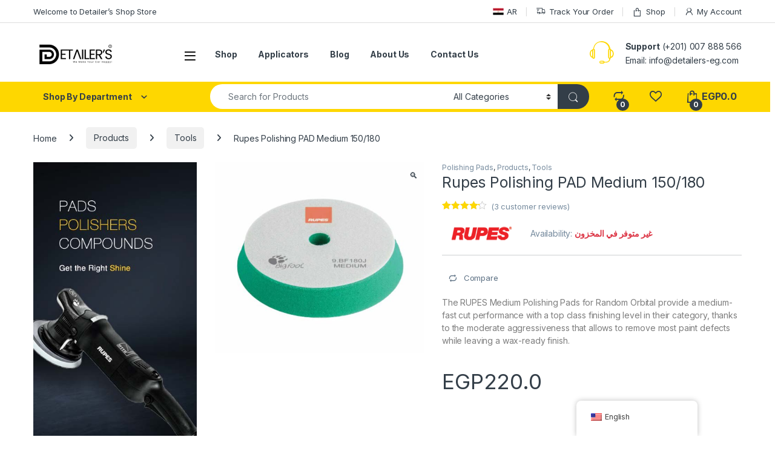

--- FILE ---
content_type: text/html; charset=UTF-8
request_url: https://detailers-eg.com/product/rupes-polishing-pad-medium-150-180/
body_size: 30257
content:
<!DOCTYPE html>
<html lang="en-US">
<head>
<meta charset="UTF-8">
<meta name="viewport" content="width=device-width, initial-scale=1">
<link rel="profile" href="https://gmpg.org/xfn/11">
<link rel="pingback" href="https://detailers-eg.com/xmlrpc.php">

				<script type="0857bd4a511bc078734d7243-text/javascript">document.documentElement.className = document.documentElement.className + ' yes-js js_active js'</script>
			<meta name='robots' content='index, follow, max-image-preview:large, max-snippet:-1, max-video-preview:-1' />
<!-- Google tag (gtag.js) consent mode dataLayer added by Site Kit -->
<script type="0857bd4a511bc078734d7243-text/javascript" id="google_gtagjs-js-consent-mode-data-layer">
/* <![CDATA[ */
window.dataLayer = window.dataLayer || [];function gtag(){dataLayer.push(arguments);}
gtag('consent', 'default', {"ad_personalization":"denied","ad_storage":"denied","ad_user_data":"denied","analytics_storage":"denied","functionality_storage":"denied","security_storage":"denied","personalization_storage":"denied","region":["AT","BE","BG","CH","CY","CZ","DE","DK","EE","ES","FI","FR","GB","GR","HR","HU","IE","IS","IT","LI","LT","LU","LV","MT","NL","NO","PL","PT","RO","SE","SI","SK"],"wait_for_update":500});
window._googlesitekitConsentCategoryMap = {"statistics":["analytics_storage"],"marketing":["ad_storage","ad_user_data","ad_personalization"],"functional":["functionality_storage","security_storage"],"preferences":["personalization_storage"]};
window._googlesitekitConsents = {"ad_personalization":"denied","ad_storage":"denied","ad_user_data":"denied","analytics_storage":"denied","functionality_storage":"denied","security_storage":"denied","personalization_storage":"denied","region":["AT","BE","BG","CH","CY","CZ","DE","DK","EE","ES","FI","FR","GB","GR","HR","HU","IE","IS","IT","LI","LT","LU","LV","MT","NL","NO","PL","PT","RO","SE","SI","SK"],"wait_for_update":500};
/* ]]> */
</script>
<!-- End Google tag (gtag.js) consent mode dataLayer added by Site Kit -->

	<!-- This site is optimized with the Yoast SEO plugin v26.7 - https://yoast.com/wordpress/plugins/seo/ -->
	<title>Rupes Polishing PAD Medium 150/180 | Detailer&#039;s Shop</title>
	<link rel="canonical" href="https://detailers-eg.com/product/rupes-polishing-pad-medium-150-180/" />
	<meta property="og:locale" content="en_US" />
	<meta property="og:type" content="article" />
	<meta property="og:title" content="Rupes Polishing PAD Medium 150/180 | Detailer&#039;s Shop" />
	<meta property="og:description" content="The RUPES Medium Polishing Pads for Random Orbital provide a medium-fast cut performance with a top class finishing level in their category, thanks to the moderate aggressiveness that allows to remove most paint defects while leaving a wax-ready finish." />
	<meta property="og:url" content="https://detailers-eg.com/product/rupes-polishing-pad-medium-150-180/" />
	<meta property="og:site_name" content="Detailer&#039;s Shop" />
	<meta property="article:publisher" content="https://www.facebook.com/Detailersegshop" />
	<meta property="article:modified_time" content="2023-06-14T17:03:37+00:00" />
	<meta property="og:image" content="https://detailers-eg.com/wp-content/uploads/2016/03/rupes-medium-pad-180.jpg" />
	<meta property="og:image:width" content="720" />
	<meta property="og:image:height" content="660" />
	<meta property="og:image:type" content="image/jpeg" />
	<meta name="twitter:card" content="summary_large_image" />
	<meta name="twitter:site" content="@DetailersEg" />
	<meta name="twitter:label1" content="Est. reading time" />
	<meta name="twitter:data1" content="1 minute" />
	<script type="application/ld+json" class="yoast-schema-graph">{"@context":"https://schema.org","@graph":[{"@type":"WebPage","@id":"https://detailers-eg.com/product/rupes-polishing-pad-medium-150-180/","url":"https://detailers-eg.com/product/rupes-polishing-pad-medium-150-180/","name":"Rupes Polishing PAD Medium 150/180 | Detailer&#039;s Shop","isPartOf":{"@id":"https://detailers-eg.com/#website"},"primaryImageOfPage":{"@id":"https://detailers-eg.com/product/rupes-polishing-pad-medium-150-180/#primaryimage"},"image":{"@id":"https://detailers-eg.com/product/rupes-polishing-pad-medium-150-180/#primaryimage"},"thumbnailUrl":"https://detailers-eg.com/wp-content/uploads/2016/03/rupes-medium-pad-180.jpg","datePublished":"2016-03-17T06:23:20+00:00","dateModified":"2023-06-14T17:03:37+00:00","breadcrumb":{"@id":"https://detailers-eg.com/product/rupes-polishing-pad-medium-150-180/#breadcrumb"},"inLanguage":"en-US","potentialAction":[{"@type":"ReadAction","target":["https://detailers-eg.com/product/rupes-polishing-pad-medium-150-180/"]}]},{"@type":"ImageObject","inLanguage":"en-US","@id":"https://detailers-eg.com/product/rupes-polishing-pad-medium-150-180/#primaryimage","url":"https://detailers-eg.com/wp-content/uploads/2016/03/rupes-medium-pad-180.jpg","contentUrl":"https://detailers-eg.com/wp-content/uploads/2016/03/rupes-medium-pad-180.jpg","width":720,"height":660},{"@type":"BreadcrumbList","@id":"https://detailers-eg.com/product/rupes-polishing-pad-medium-150-180/#breadcrumb","itemListElement":[{"@type":"ListItem","position":1,"name":"Home","item":"https://detailers-eg.com/"},{"@type":"ListItem","position":2,"name":"Shop","item":"https://detailers-eg.com/shop/"},{"@type":"ListItem","position":3,"name":"Rupes Polishing PAD Medium 150/180"}]},{"@type":"WebSite","@id":"https://detailers-eg.com/#website","url":"https://detailers-eg.com/","name":"Detailer's Shop","description":"Detailer&#039;s Shop is first online shop in Egypt; Providing the best car detailing and Nano protection products, tools, accessories, equipment&#039;s  and online booking service. In addition to multiple paying methods, such as credit cards, Cash on delivery, or by FAWRY","publisher":{"@id":"https://detailers-eg.com/#organization"},"alternateName":"Detailer's","potentialAction":[{"@type":"SearchAction","target":{"@type":"EntryPoint","urlTemplate":"https://detailers-eg.com/?s={search_term_string}"},"query-input":{"@type":"PropertyValueSpecification","valueRequired":true,"valueName":"search_term_string"}}],"inLanguage":"en-US"},{"@type":"Organization","@id":"https://detailers-eg.com/#organization","name":"Detailer's Shop","alternateName":"Detailer's for trading and service","url":"https://detailers-eg.com/","logo":{"@type":"ImageObject","inLanguage":"en-US","@id":"https://detailers-eg.com/#/schema/logo/image/","url":"https://detailers-eg.com/wp-content/uploads/2022/09/website-new-logo.png","contentUrl":"https://detailers-eg.com/wp-content/uploads/2022/09/website-new-logo.png","width":205,"height":45,"caption":"Detailer's Shop"},"image":{"@id":"https://detailers-eg.com/#/schema/logo/image/"},"sameAs":["https://www.facebook.com/Detailersegshop","https://x.com/DetailersEg","https://www.instagram.com/detailerseg/","https://www.linkedin.com/company/detailer-s-group/","https://www.youtube.com/channel/UC342GHuC3b3p8ZLAV86cgcg"]}]}</script>
	<!-- / Yoast SEO plugin. -->


<link rel='dns-prefetch' href='//www.googletagmanager.com' />
<link rel='dns-prefetch' href='//fonts.googleapis.com' />
<style id='wp-img-auto-sizes-contain-inline-css' type='text/css'>
img:is([sizes=auto i],[sizes^="auto," i]){contain-intrinsic-size:3000px 1500px}
/*# sourceURL=wp-img-auto-sizes-contain-inline-css */
</style>
<link rel='stylesheet' id='wp-block-library-css' href='https://detailers-eg.com/wp-includes/css/dist/block-library/style.min.css?ver=6.9' type='text/css' media='all' />
<link rel='stylesheet' id='wc-blocks-style-css' href='https://detailers-eg.com/wp-content/plugins/woocommerce/assets/client/blocks/wc-blocks.css?ver=wc-10.4.3' type='text/css' media='all' />
<link rel='stylesheet' id='jquery-selectBox-css' href='https://detailers-eg.com/wp-content/plugins/yith-woocommerce-wishlist/assets/css/jquery.selectBox.css?ver=1.2.0' type='text/css' media='all' />
<link rel='stylesheet' id='woocommerce_prettyPhoto_css-css' href='//detailers-eg.com/wp-content/plugins/woocommerce/assets/css/prettyPhoto.css?ver=3.1.6' type='text/css' media='all' />
<link rel='stylesheet' id='yith-wcwl-main-css' href='https://detailers-eg.com/wp-content/plugins/yith-woocommerce-wishlist/assets/css/style.css?ver=4.11.0' type='text/css' media='all' />
<style id='yith-wcwl-main-inline-css' type='text/css'>
 :root { --rounded-corners-radius: 16px; --add-to-cart-rounded-corners-radius: 16px; --color-headers-background: #F4F4F4; --feedback-duration: 3s } 
 :root { --rounded-corners-radius: 16px; --add-to-cart-rounded-corners-radius: 16px; --color-headers-background: #F4F4F4; --feedback-duration: 3s } 
 :root { --rounded-corners-radius: 16px; --add-to-cart-rounded-corners-radius: 16px; --color-headers-background: #F4F4F4; --feedback-duration: 3s } 
 :root { --rounded-corners-radius: 16px; --add-to-cart-rounded-corners-radius: 16px; --color-headers-background: #F4F4F4; --feedback-duration: 3s } 
 :root { --rounded-corners-radius: 16px; --add-to-cart-rounded-corners-radius: 16px; --color-headers-background: #F4F4F4; --feedback-duration: 3s } 
 :root { --rounded-corners-radius: 16px; --add-to-cart-rounded-corners-radius: 16px; --color-headers-background: #F4F4F4; --feedback-duration: 3s } 
 :root { --rounded-corners-radius: 16px; --add-to-cart-rounded-corners-radius: 16px; --color-headers-background: #F4F4F4; --feedback-duration: 3s } 
 :root { --rounded-corners-radius: 16px; --add-to-cart-rounded-corners-radius: 16px; --color-headers-background: #F4F4F4; --feedback-duration: 3s } 
 :root { --rounded-corners-radius: 16px; --add-to-cart-rounded-corners-radius: 16px; --color-headers-background: #F4F4F4; --feedback-duration: 3s } 
 :root { --rounded-corners-radius: 16px; --add-to-cart-rounded-corners-radius: 16px; --color-headers-background: #F4F4F4; --feedback-duration: 3s } 
/*# sourceURL=yith-wcwl-main-inline-css */
</style>
<style id='global-styles-inline-css' type='text/css'>
:root{--wp--preset--aspect-ratio--square: 1;--wp--preset--aspect-ratio--4-3: 4/3;--wp--preset--aspect-ratio--3-4: 3/4;--wp--preset--aspect-ratio--3-2: 3/2;--wp--preset--aspect-ratio--2-3: 2/3;--wp--preset--aspect-ratio--16-9: 16/9;--wp--preset--aspect-ratio--9-16: 9/16;--wp--preset--color--black: #000000;--wp--preset--color--cyan-bluish-gray: #abb8c3;--wp--preset--color--white: #ffffff;--wp--preset--color--pale-pink: #f78da7;--wp--preset--color--vivid-red: #cf2e2e;--wp--preset--color--luminous-vivid-orange: #ff6900;--wp--preset--color--luminous-vivid-amber: #fcb900;--wp--preset--color--light-green-cyan: #7bdcb5;--wp--preset--color--vivid-green-cyan: #00d084;--wp--preset--color--pale-cyan-blue: #8ed1fc;--wp--preset--color--vivid-cyan-blue: #0693e3;--wp--preset--color--vivid-purple: #9b51e0;--wp--preset--gradient--vivid-cyan-blue-to-vivid-purple: linear-gradient(135deg,rgb(6,147,227) 0%,rgb(155,81,224) 100%);--wp--preset--gradient--light-green-cyan-to-vivid-green-cyan: linear-gradient(135deg,rgb(122,220,180) 0%,rgb(0,208,130) 100%);--wp--preset--gradient--luminous-vivid-amber-to-luminous-vivid-orange: linear-gradient(135deg,rgb(252,185,0) 0%,rgb(255,105,0) 100%);--wp--preset--gradient--luminous-vivid-orange-to-vivid-red: linear-gradient(135deg,rgb(255,105,0) 0%,rgb(207,46,46) 100%);--wp--preset--gradient--very-light-gray-to-cyan-bluish-gray: linear-gradient(135deg,rgb(238,238,238) 0%,rgb(169,184,195) 100%);--wp--preset--gradient--cool-to-warm-spectrum: linear-gradient(135deg,rgb(74,234,220) 0%,rgb(151,120,209) 20%,rgb(207,42,186) 40%,rgb(238,44,130) 60%,rgb(251,105,98) 80%,rgb(254,248,76) 100%);--wp--preset--gradient--blush-light-purple: linear-gradient(135deg,rgb(255,206,236) 0%,rgb(152,150,240) 100%);--wp--preset--gradient--blush-bordeaux: linear-gradient(135deg,rgb(254,205,165) 0%,rgb(254,45,45) 50%,rgb(107,0,62) 100%);--wp--preset--gradient--luminous-dusk: linear-gradient(135deg,rgb(255,203,112) 0%,rgb(199,81,192) 50%,rgb(65,88,208) 100%);--wp--preset--gradient--pale-ocean: linear-gradient(135deg,rgb(255,245,203) 0%,rgb(182,227,212) 50%,rgb(51,167,181) 100%);--wp--preset--gradient--electric-grass: linear-gradient(135deg,rgb(202,248,128) 0%,rgb(113,206,126) 100%);--wp--preset--gradient--midnight: linear-gradient(135deg,rgb(2,3,129) 0%,rgb(40,116,252) 100%);--wp--preset--font-size--small: 13px;--wp--preset--font-size--medium: 20px;--wp--preset--font-size--large: 36px;--wp--preset--font-size--x-large: 42px;--wp--preset--spacing--20: 0.44rem;--wp--preset--spacing--30: 0.67rem;--wp--preset--spacing--40: 1rem;--wp--preset--spacing--50: 1.5rem;--wp--preset--spacing--60: 2.25rem;--wp--preset--spacing--70: 3.38rem;--wp--preset--spacing--80: 5.06rem;--wp--preset--shadow--natural: 6px 6px 9px rgba(0, 0, 0, 0.2);--wp--preset--shadow--deep: 12px 12px 50px rgba(0, 0, 0, 0.4);--wp--preset--shadow--sharp: 6px 6px 0px rgba(0, 0, 0, 0.2);--wp--preset--shadow--outlined: 6px 6px 0px -3px rgb(255, 255, 255), 6px 6px rgb(0, 0, 0);--wp--preset--shadow--crisp: 6px 6px 0px rgb(0, 0, 0);}:where(.is-layout-flex){gap: 0.5em;}:where(.is-layout-grid){gap: 0.5em;}body .is-layout-flex{display: flex;}.is-layout-flex{flex-wrap: wrap;align-items: center;}.is-layout-flex > :is(*, div){margin: 0;}body .is-layout-grid{display: grid;}.is-layout-grid > :is(*, div){margin: 0;}:where(.wp-block-columns.is-layout-flex){gap: 2em;}:where(.wp-block-columns.is-layout-grid){gap: 2em;}:where(.wp-block-post-template.is-layout-flex){gap: 1.25em;}:where(.wp-block-post-template.is-layout-grid){gap: 1.25em;}.has-black-color{color: var(--wp--preset--color--black) !important;}.has-cyan-bluish-gray-color{color: var(--wp--preset--color--cyan-bluish-gray) !important;}.has-white-color{color: var(--wp--preset--color--white) !important;}.has-pale-pink-color{color: var(--wp--preset--color--pale-pink) !important;}.has-vivid-red-color{color: var(--wp--preset--color--vivid-red) !important;}.has-luminous-vivid-orange-color{color: var(--wp--preset--color--luminous-vivid-orange) !important;}.has-luminous-vivid-amber-color{color: var(--wp--preset--color--luminous-vivid-amber) !important;}.has-light-green-cyan-color{color: var(--wp--preset--color--light-green-cyan) !important;}.has-vivid-green-cyan-color{color: var(--wp--preset--color--vivid-green-cyan) !important;}.has-pale-cyan-blue-color{color: var(--wp--preset--color--pale-cyan-blue) !important;}.has-vivid-cyan-blue-color{color: var(--wp--preset--color--vivid-cyan-blue) !important;}.has-vivid-purple-color{color: var(--wp--preset--color--vivid-purple) !important;}.has-black-background-color{background-color: var(--wp--preset--color--black) !important;}.has-cyan-bluish-gray-background-color{background-color: var(--wp--preset--color--cyan-bluish-gray) !important;}.has-white-background-color{background-color: var(--wp--preset--color--white) !important;}.has-pale-pink-background-color{background-color: var(--wp--preset--color--pale-pink) !important;}.has-vivid-red-background-color{background-color: var(--wp--preset--color--vivid-red) !important;}.has-luminous-vivid-orange-background-color{background-color: var(--wp--preset--color--luminous-vivid-orange) !important;}.has-luminous-vivid-amber-background-color{background-color: var(--wp--preset--color--luminous-vivid-amber) !important;}.has-light-green-cyan-background-color{background-color: var(--wp--preset--color--light-green-cyan) !important;}.has-vivid-green-cyan-background-color{background-color: var(--wp--preset--color--vivid-green-cyan) !important;}.has-pale-cyan-blue-background-color{background-color: var(--wp--preset--color--pale-cyan-blue) !important;}.has-vivid-cyan-blue-background-color{background-color: var(--wp--preset--color--vivid-cyan-blue) !important;}.has-vivid-purple-background-color{background-color: var(--wp--preset--color--vivid-purple) !important;}.has-black-border-color{border-color: var(--wp--preset--color--black) !important;}.has-cyan-bluish-gray-border-color{border-color: var(--wp--preset--color--cyan-bluish-gray) !important;}.has-white-border-color{border-color: var(--wp--preset--color--white) !important;}.has-pale-pink-border-color{border-color: var(--wp--preset--color--pale-pink) !important;}.has-vivid-red-border-color{border-color: var(--wp--preset--color--vivid-red) !important;}.has-luminous-vivid-orange-border-color{border-color: var(--wp--preset--color--luminous-vivid-orange) !important;}.has-luminous-vivid-amber-border-color{border-color: var(--wp--preset--color--luminous-vivid-amber) !important;}.has-light-green-cyan-border-color{border-color: var(--wp--preset--color--light-green-cyan) !important;}.has-vivid-green-cyan-border-color{border-color: var(--wp--preset--color--vivid-green-cyan) !important;}.has-pale-cyan-blue-border-color{border-color: var(--wp--preset--color--pale-cyan-blue) !important;}.has-vivid-cyan-blue-border-color{border-color: var(--wp--preset--color--vivid-cyan-blue) !important;}.has-vivid-purple-border-color{border-color: var(--wp--preset--color--vivid-purple) !important;}.has-vivid-cyan-blue-to-vivid-purple-gradient-background{background: var(--wp--preset--gradient--vivid-cyan-blue-to-vivid-purple) !important;}.has-light-green-cyan-to-vivid-green-cyan-gradient-background{background: var(--wp--preset--gradient--light-green-cyan-to-vivid-green-cyan) !important;}.has-luminous-vivid-amber-to-luminous-vivid-orange-gradient-background{background: var(--wp--preset--gradient--luminous-vivid-amber-to-luminous-vivid-orange) !important;}.has-luminous-vivid-orange-to-vivid-red-gradient-background{background: var(--wp--preset--gradient--luminous-vivid-orange-to-vivid-red) !important;}.has-very-light-gray-to-cyan-bluish-gray-gradient-background{background: var(--wp--preset--gradient--very-light-gray-to-cyan-bluish-gray) !important;}.has-cool-to-warm-spectrum-gradient-background{background: var(--wp--preset--gradient--cool-to-warm-spectrum) !important;}.has-blush-light-purple-gradient-background{background: var(--wp--preset--gradient--blush-light-purple) !important;}.has-blush-bordeaux-gradient-background{background: var(--wp--preset--gradient--blush-bordeaux) !important;}.has-luminous-dusk-gradient-background{background: var(--wp--preset--gradient--luminous-dusk) !important;}.has-pale-ocean-gradient-background{background: var(--wp--preset--gradient--pale-ocean) !important;}.has-electric-grass-gradient-background{background: var(--wp--preset--gradient--electric-grass) !important;}.has-midnight-gradient-background{background: var(--wp--preset--gradient--midnight) !important;}.has-small-font-size{font-size: var(--wp--preset--font-size--small) !important;}.has-medium-font-size{font-size: var(--wp--preset--font-size--medium) !important;}.has-large-font-size{font-size: var(--wp--preset--font-size--large) !important;}.has-x-large-font-size{font-size: var(--wp--preset--font-size--x-large) !important;}
/*# sourceURL=global-styles-inline-css */
</style>

<style id='classic-theme-styles-inline-css' type='text/css'>
/*! This file is auto-generated */
.wp-block-button__link{color:#fff;background-color:#32373c;border-radius:9999px;box-shadow:none;text-decoration:none;padding:calc(.667em + 2px) calc(1.333em + 2px);font-size:1.125em}.wp-block-file__button{background:#32373c;color:#fff;text-decoration:none}
/*# sourceURL=/wp-includes/css/classic-themes.min.css */
</style>
<link rel='stylesheet' id='mas-wc-brands-style-css' href='https://detailers-eg.com/wp-content/plugins/mas-woocommerce-brands/assets/css/style.css?ver=1.1.0' type='text/css' media='all' />
<link rel='stylesheet' id='photoswipe-css' href='https://detailers-eg.com/wp-content/plugins/woocommerce/assets/css/photoswipe/photoswipe.min.css?ver=10.4.3' type='text/css' media='all' />
<link rel='stylesheet' id='photoswipe-default-skin-css' href='https://detailers-eg.com/wp-content/plugins/woocommerce/assets/css/photoswipe/default-skin/default-skin.min.css?ver=10.4.3' type='text/css' media='all' />
<style id='woocommerce-inline-inline-css' type='text/css'>
.woocommerce form .form-row .required { visibility: visible; }
/*# sourceURL=woocommerce-inline-inline-css */
</style>
<link rel='stylesheet' id='wpsl-styles-css' href='https://detailers-eg.com/wp-content/plugins/wp-store-locator/css/styles.min.css?ver=2.2.261' type='text/css' media='all' />
<link rel='stylesheet' id='trp-floater-language-switcher-style-css' href='https://detailers-eg.com/wp-content/plugins/translatepress-multilingual/assets/css/trp-floater-language-switcher.css?ver=3.0.6' type='text/css' media='all' />
<link rel='stylesheet' id='trp-language-switcher-style-css' href='https://detailers-eg.com/wp-content/plugins/translatepress-multilingual/assets/css/trp-language-switcher.css?ver=3.0.6' type='text/css' media='all' />
<link rel='stylesheet' id='jquery-ui-style-css' href='https://detailers-eg.com/wp-content/plugins/woocommerce-bookings/dist/jquery-ui-styles.css?ver=1.11.4-wc-bookings.2.2.7' type='text/css' media='all' />
<link rel='stylesheet' id='wc-bookings-styles-css' href='https://detailers-eg.com/wp-content/plugins/woocommerce-bookings/dist/frontend.css?ver=2.2.7' type='text/css' media='all' />
<link rel='stylesheet' id='electro-fonts-css' href='https://fonts.googleapis.com/css2?family=Inter:wght@300;400;600;700&#038;display=swap' type='text/css' media='all' />
<link rel='stylesheet' id='font-electro-css' href='https://detailers-eg.com/wp-content/themes/electro/assets/css/font-electro.css?ver=3.6.5' type='text/css' media='all' />
<link rel='stylesheet' id='fontawesome-css' href='https://detailers-eg.com/wp-content/themes/electro/assets/vendor/fontawesome/css/all.min.css?ver=3.6.5' type='text/css' media='all' />
<link rel='stylesheet' id='animate-css-css' href='https://detailers-eg.com/wp-content/themes/electro/assets/vendor/animate.css/animate.min.css?ver=3.6.5' type='text/css' media='all' />
<link rel='stylesheet' id='electro-style-css' href='https://detailers-eg.com/wp-content/themes/electro/style.min.css?ver=3.6.5' type='text/css' media='all' />
<link rel='stylesheet' id='electro-color-css' href='https://detailers-eg.com/wp-content/themes/electro/assets/css/colors/yellow.min.css?ver=3.6.5' type='text/css' media='all' />
<link rel='stylesheet' id='jquery-fixedheadertable-style-css' href='https://detailers-eg.com/wp-content/plugins/yith-woocommerce-compare/assets/css/jquery.dataTables.css?ver=1.10.18' type='text/css' media='all' />
<link rel='stylesheet' id='yith_woocompare_page-css' href='https://detailers-eg.com/wp-content/plugins/yith-woocommerce-compare/assets/css/compare.css?ver=3.7.0' type='text/css' media='all' />
<link rel='stylesheet' id='yith-woocompare-widget-css' href='https://detailers-eg.com/wp-content/plugins/yith-woocommerce-compare/assets/css/widget.css?ver=3.7.0' type='text/css' media='all' />
<script type="0857bd4a511bc078734d7243-text/javascript" src="https://detailers-eg.com/wp-includes/js/jquery/jquery.min.js?ver=3.7.1" id="jquery-core-js"></script>
<script type="0857bd4a511bc078734d7243-text/javascript" src="https://detailers-eg.com/wp-includes/js/jquery/jquery-migrate.min.js?ver=3.4.1" id="jquery-migrate-js"></script>
<script type="0857bd4a511bc078734d7243-text/javascript" id="tt4b_ajax_script-js-extra">
/* <![CDATA[ */
var tt4b_script_vars = {"pixel_code":"CP5QTMJC77UA3PI1S2FG","currency":"EGP","country":"EG","advanced_matching":"1"};
//# sourceURL=tt4b_ajax_script-js-extra
/* ]]> */
</script>
<script type="0857bd4a511bc078734d7243-text/javascript" src="https://detailers-eg.com/wp-content/plugins/tiktok-for-business/admin/js/ajaxSnippet.js?ver=v1" id="tt4b_ajax_script-js"></script>
<script type="0857bd4a511bc078734d7243-text/javascript" src="https://detailers-eg.com/wp-content/plugins/woocommerce/assets/js/jquery-blockui/jquery.blockUI.min.js?ver=2.7.0-wc.10.4.3" id="wc-jquery-blockui-js" data-wp-strategy="defer"></script>
<script type="0857bd4a511bc078734d7243-text/javascript" id="wc-add-to-cart-js-extra">
/* <![CDATA[ */
var wc_add_to_cart_params = {"ajax_url":"/wp-admin/admin-ajax.php","wc_ajax_url":"/?wc-ajax=%%endpoint%%","i18n_view_cart":"View cart","cart_url":"https://detailers-eg.com/cart/","is_cart":"","cart_redirect_after_add":"yes"};
//# sourceURL=wc-add-to-cart-js-extra
/* ]]> */
</script>
<script type="0857bd4a511bc078734d7243-text/javascript" src="https://detailers-eg.com/wp-content/plugins/woocommerce/assets/js/frontend/add-to-cart.min.js?ver=10.4.3" id="wc-add-to-cart-js" data-wp-strategy="defer"></script>
<script type="0857bd4a511bc078734d7243-text/javascript" src="https://detailers-eg.com/wp-content/plugins/woocommerce/assets/js/zoom/jquery.zoom.min.js?ver=1.7.21-wc.10.4.3" id="wc-zoom-js" defer="defer" data-wp-strategy="defer"></script>
<script type="0857bd4a511bc078734d7243-text/javascript" src="https://detailers-eg.com/wp-content/plugins/woocommerce/assets/js/flexslider/jquery.flexslider.min.js?ver=2.7.2-wc.10.4.3" id="wc-flexslider-js" defer="defer" data-wp-strategy="defer"></script>
<script type="0857bd4a511bc078734d7243-text/javascript" src="https://detailers-eg.com/wp-content/plugins/woocommerce/assets/js/photoswipe/photoswipe.min.js?ver=4.1.1-wc.10.4.3" id="wc-photoswipe-js" defer="defer" data-wp-strategy="defer"></script>
<script type="0857bd4a511bc078734d7243-text/javascript" src="https://detailers-eg.com/wp-content/plugins/woocommerce/assets/js/photoswipe/photoswipe-ui-default.min.js?ver=4.1.1-wc.10.4.3" id="wc-photoswipe-ui-default-js" defer="defer" data-wp-strategy="defer"></script>
<script type="0857bd4a511bc078734d7243-text/javascript" id="wc-single-product-js-extra">
/* <![CDATA[ */
var wc_single_product_params = {"i18n_required_rating_text":"Please select a rating","i18n_rating_options":["1 of 5 stars","2 of 5 stars","3 of 5 stars","4 of 5 stars","5 of 5 stars"],"i18n_product_gallery_trigger_text":"View full-screen image gallery","review_rating_required":"yes","flexslider":{"rtl":false,"animation":"slide","smoothHeight":true,"directionNav":false,"controlNav":true,"slideshow":false,"animationSpeed":500,"animationLoop":false,"allowOneSlide":false},"zoom_enabled":"1","zoom_options":[],"photoswipe_enabled":"1","photoswipe_options":{"shareEl":false,"closeOnScroll":false,"history":false,"hideAnimationDuration":0,"showAnimationDuration":0},"flexslider_enabled":"1"};
//# sourceURL=wc-single-product-js-extra
/* ]]> */
</script>
<script type="0857bd4a511bc078734d7243-text/javascript" src="https://detailers-eg.com/wp-content/plugins/woocommerce/assets/js/frontend/single-product.min.js?ver=10.4.3" id="wc-single-product-js" defer="defer" data-wp-strategy="defer"></script>
<script type="0857bd4a511bc078734d7243-text/javascript" src="https://detailers-eg.com/wp-content/plugins/woocommerce/assets/js/js-cookie/js.cookie.min.js?ver=2.1.4-wc.10.4.3" id="wc-js-cookie-js" defer="defer" data-wp-strategy="defer"></script>
<script type="0857bd4a511bc078734d7243-text/javascript" id="woocommerce-js-extra">
/* <![CDATA[ */
var woocommerce_params = {"ajax_url":"/wp-admin/admin-ajax.php","wc_ajax_url":"/?wc-ajax=%%endpoint%%","i18n_password_show":"Show password","i18n_password_hide":"Hide password"};
//# sourceURL=woocommerce-js-extra
/* ]]> */
</script>
<script type="0857bd4a511bc078734d7243-text/javascript" src="https://detailers-eg.com/wp-content/plugins/woocommerce/assets/js/frontend/woocommerce.min.js?ver=10.4.3" id="woocommerce-js" defer="defer" data-wp-strategy="defer"></script>
<script type="0857bd4a511bc078734d7243-text/javascript" src="https://detailers-eg.com/wp-content/plugins/translatepress-multilingual/assets/js/trp-frontend-compatibility.js?ver=3.0.6" id="trp-frontend-compatibility-js"></script>
<script type="0857bd4a511bc078734d7243-text/javascript" src="https://detailers-eg.com/wp-content/plugins/js_composer/assets/js/vendors/woocommerce-add-to-cart.js?ver=8.4.1" id="vc_woocommerce-add-to-cart-js-js"></script>
<script type="0857bd4a511bc078734d7243-text/javascript" id="wc-cart-fragments-js-extra">
/* <![CDATA[ */
var wc_cart_fragments_params = {"ajax_url":"/wp-admin/admin-ajax.php","wc_ajax_url":"/?wc-ajax=%%endpoint%%","cart_hash_key":"wc_cart_hash_e58ae33284be019a09a7961744f8a007","fragment_name":"wc_fragments_e58ae33284be019a09a7961744f8a007","request_timeout":"5000"};
//# sourceURL=wc-cart-fragments-js-extra
/* ]]> */
</script>
<script type="0857bd4a511bc078734d7243-text/javascript" src="https://detailers-eg.com/wp-content/plugins/woocommerce/assets/js/frontend/cart-fragments.min.js?ver=10.4.3" id="wc-cart-fragments-js" defer="defer" data-wp-strategy="defer"></script>

<!-- Google tag (gtag.js) snippet added by Site Kit -->
<!-- Google Analytics snippet added by Site Kit -->
<script type="0857bd4a511bc078734d7243-text/javascript" src="https://www.googletagmanager.com/gtag/js?id=G-TWKNXYE0T3" id="google_gtagjs-js" async></script>
<script type="0857bd4a511bc078734d7243-text/javascript" id="google_gtagjs-js-after">
/* <![CDATA[ */
window.dataLayer = window.dataLayer || [];function gtag(){dataLayer.push(arguments);}
gtag("set","linker",{"domains":["detailers-eg.com"]});
gtag("js", new Date());
gtag("set", "developer_id.dZTNiMT", true);
gtag("config", "G-TWKNXYE0T3", {"googlesitekit_post_type":"product"});
//# sourceURL=google_gtagjs-js-after
/* ]]> */
</script>
<script type="0857bd4a511bc078734d7243-text/javascript" id="wc-settings-dep-in-header-js-after">
/* <![CDATA[ */
console.warn( "Scripts that have a dependency on [wc-settings, wc-blocks-checkout] must be loaded in the footer, automatewoo-marketing-optin-editor-script was registered to load in the header, but has been switched to load in the footer instead. See https://github.com/woocommerce/woocommerce-gutenberg-products-block/pull/5059" );
//# sourceURL=wc-settings-dep-in-header-js-after
/* ]]> */
</script>
<script type="0857bd4a511bc078734d7243-text/javascript"></script><link rel="https://api.w.org/" href="https://detailers-eg.com/wp-json/" /><link rel="alternate" title="JSON" type="application/json" href="https://detailers-eg.com/wp-json/wp/v2/product/2621" /><meta name="generator" content="Site Kit by Google 1.170.0" /><meta name="generator" content="Redux 4.5.10" /><link rel="alternate" hreflang="en-US" href="https://detailers-eg.com/product/rupes-polishing-pad-medium-150-180/"/>
<link rel="alternate" hreflang="ar" href="https://detailers-eg.com/ar/product/rupes-polishing-pad-medium-150-180/"/>
<link rel="alternate" hreflang="en" href="https://detailers-eg.com/product/rupes-polishing-pad-medium-150-180/"/>
<!-- Google site verification - Google for WooCommerce -->
<meta name="google-site-verification" content="iQL6FIdFNB2U6k7KyXPRxy24y08zm-UKmvt65w4N3EQ" />
	<noscript><style>.woocommerce-product-gallery{ opacity: 1 !important; }</style></noscript>
	<meta name="generator" content="Powered by WPBakery Page Builder - drag and drop page builder for WordPress."/>

<!-- Google Tag Manager snippet added by Site Kit -->
<script type="0857bd4a511bc078734d7243-text/javascript">
/* <![CDATA[ */

			( function( w, d, s, l, i ) {
				w[l] = w[l] || [];
				w[l].push( {'gtm.start': new Date().getTime(), event: 'gtm.js'} );
				var f = d.getElementsByTagName( s )[0],
					j = d.createElement( s ), dl = l != 'dataLayer' ? '&l=' + l : '';
				j.async = true;
				j.src = 'https://www.googletagmanager.com/gtm.js?id=' + i + dl;
				f.parentNode.insertBefore( j, f );
			} )( window, document, 'script', 'dataLayer', 'GTM-PNLZ7M2' );
			
/* ]]> */
</script>

<!-- End Google Tag Manager snippet added by Site Kit -->
<meta name="generator" content="Powered by Slider Revolution 6.6.20 - responsive, Mobile-Friendly Slider Plugin for WordPress with comfortable drag and drop interface." />
<link rel="icon" href="https://detailers-eg.com/wp-content/uploads/2022/09/website-icon-logo-100x100-1-100x100.png" sizes="32x32" />
<link rel="icon" href="https://detailers-eg.com/wp-content/uploads/2022/09/website-icon-logo-100x100-1.png" sizes="192x192" />
<link rel="apple-touch-icon" href="https://detailers-eg.com/wp-content/uploads/2022/09/website-icon-logo-100x100-1.png" />
<meta name="msapplication-TileImage" content="https://detailers-eg.com/wp-content/uploads/2022/09/website-icon-logo-100x100-1.png" />
<script type="0857bd4a511bc078734d7243-text/javascript">function setREVStartSize(e){
			//window.requestAnimationFrame(function() {
				window.RSIW = window.RSIW===undefined ? window.innerWidth : window.RSIW;
				window.RSIH = window.RSIH===undefined ? window.innerHeight : window.RSIH;
				try {
					var pw = document.getElementById(e.c).parentNode.offsetWidth,
						newh;
					pw = pw===0 || isNaN(pw) || (e.l=="fullwidth" || e.layout=="fullwidth") ? window.RSIW : pw;
					e.tabw = e.tabw===undefined ? 0 : parseInt(e.tabw);
					e.thumbw = e.thumbw===undefined ? 0 : parseInt(e.thumbw);
					e.tabh = e.tabh===undefined ? 0 : parseInt(e.tabh);
					e.thumbh = e.thumbh===undefined ? 0 : parseInt(e.thumbh);
					e.tabhide = e.tabhide===undefined ? 0 : parseInt(e.tabhide);
					e.thumbhide = e.thumbhide===undefined ? 0 : parseInt(e.thumbhide);
					e.mh = e.mh===undefined || e.mh=="" || e.mh==="auto" ? 0 : parseInt(e.mh,0);
					if(e.layout==="fullscreen" || e.l==="fullscreen")
						newh = Math.max(e.mh,window.RSIH);
					else{
						e.gw = Array.isArray(e.gw) ? e.gw : [e.gw];
						for (var i in e.rl) if (e.gw[i]===undefined || e.gw[i]===0) e.gw[i] = e.gw[i-1];
						e.gh = e.el===undefined || e.el==="" || (Array.isArray(e.el) && e.el.length==0)? e.gh : e.el;
						e.gh = Array.isArray(e.gh) ? e.gh : [e.gh];
						for (var i in e.rl) if (e.gh[i]===undefined || e.gh[i]===0) e.gh[i] = e.gh[i-1];
											
						var nl = new Array(e.rl.length),
							ix = 0,
							sl;
						e.tabw = e.tabhide>=pw ? 0 : e.tabw;
						e.thumbw = e.thumbhide>=pw ? 0 : e.thumbw;
						e.tabh = e.tabhide>=pw ? 0 : e.tabh;
						e.thumbh = e.thumbhide>=pw ? 0 : e.thumbh;
						for (var i in e.rl) nl[i] = e.rl[i]<window.RSIW ? 0 : e.rl[i];
						sl = nl[0];
						for (var i in nl) if (sl>nl[i] && nl[i]>0) { sl = nl[i]; ix=i;}
						var m = pw>(e.gw[ix]+e.tabw+e.thumbw) ? 1 : (pw-(e.tabw+e.thumbw)) / (e.gw[ix]);
						newh =  (e.gh[ix] * m) + (e.tabh + e.thumbh);
					}
					var el = document.getElementById(e.c);
					if (el!==null && el) el.style.height = newh+"px";
					el = document.getElementById(e.c+"_wrapper");
					if (el!==null && el) {
						el.style.height = newh+"px";
						el.style.display = "block";
					}
				} catch(e){
					console.log("Failure at Presize of Slider:" + e)
				}
			//});
		  };</script>
		<style type="text/css" id="wp-custom-css">
			@media (max-width: 400px) {
    .mobile-landing-iframe .da-block,
    .mobile-landing-iframe .product-categories-list .categories,
    .mobile-landing-iframe .mobile-handheld-department ul.nav,
    .mobile-landing-iframe .show-nav .nav,
    .mobile-landing-iframe .products-list.v2 ul.products,
    .mobile-landing-iframe .home-mobile-v2-features-block .features-list{
            overflow: hidden;
    }
    
    .mobile-landing-iframe:not(.admin-bar) .mobile-header-v2,
    .mobile-landing-iframe:not(.admin-bar) .mobile-header-v1{
        padding-top: 40px;
    }
    
.mobile-landing-iframe .site-footer {
      padding-bottom: 0;
}
}


		</style>
		<noscript><style> .wpb_animate_when_almost_visible { opacity: 1; }</style></noscript><link rel='stylesheet' id='js_composer_front-css' href='https://detailers-eg.com/wp-content/plugins/js_composer/assets/css/js_composer.min.css?ver=8.4.1' type='text/css' media='all' />
<link rel='stylesheet' id='rs-plugin-settings-css' href='https://detailers-eg.com/wp-content/plugins/revslider/public/assets/css/rs6.css?ver=6.6.20' type='text/css' media='all' />
<style id='rs-plugin-settings-inline-css' type='text/css'>
#rs-demo-id {}
/*# sourceURL=rs-plugin-settings-inline-css */
</style>
</head>

<body class="wp-singular product-template-default single single-product postid-2621 wp-custom-logo wp-theme-electro theme-electro woocommerce woocommerce-page woocommerce-no-js translatepress-en_US left-sidebar normal wpb-js-composer js-comp-ver-8.4.1 vc_responsive">
    		<!-- Google Tag Manager (noscript) snippet added by Site Kit -->
		<noscript>
			<iframe src="https://www.googletagmanager.com/ns.html?id=GTM-PNLZ7M2" height="0" width="0" style="display:none;visibility:hidden"></iframe>
		</noscript>
		<!-- End Google Tag Manager (noscript) snippet added by Site Kit -->
		<div class="off-canvas-wrapper w-100 position-relative">
<div id="page" class="hfeed site">
    		<a class="skip-link screen-reader-text visually-hidden" href="#site-navigation">Skip to navigation</a>
		<a class="skip-link screen-reader-text visually-hidden" href="#content">Skip to content</a>
		
			
		<div class="top-bar hidden-lg-down d-none d-xl-block">
			<div class="container clearfix">
			<ul id="menu-top-bar-left" class="nav nav-inline float-start electro-animate-dropdown flip"><li id="menu-item-3233" class="menu-item menu-item-type-custom menu-item-object-custom menu-item-home menu-item-3233"><a title="Welcome to Detailer&#039;s Shop Store" href="https://detailers-eg.com">Welcome to Detailer&#8217;s Shop Store</a></li>
</ul><ul id="menu-top-bar-right" class="nav nav-inline float-end electro-animate-dropdown flip"><li id="menu-item-9159" class="trp-language-switcher-container menu-item menu-item-type-post_type menu-item-object-language_switcher menu-item-9159"><a title="AR" href="https://detailers-eg.com/ar/product/rupes-polishing-pad-medium-150-180/"><span data-no-translation><img class="trp-flag-image" src="https://detailers-eg.com/wp-content/uploads/2021/10/Egypt-Flag-18x12.jpg" width="18" height="12" alt="ar" title="Arabic"><span class="trp-ls-language-name">AR</span></span></a></li>
<li id="menu-item-4105" class="menu-item menu-item-type-post_type menu-item-object-page menu-item-4105"><a title="Track Your Order" href="https://detailers-eg.com/track-your-order/"><i class="ec ec-transport"></i>Track Your Order</a></li>
<li id="menu-item-4099" class="menu-item menu-item-type-post_type menu-item-object-page current_page_parent menu-item-4099"><a title="Shop" href="https://detailers-eg.com/shop/"><i class="ec ec-shopping-bag"></i>Shop</a></li>
<li id="menu-item-4100" class="menu-item menu-item-type-post_type menu-item-object-page menu-item-4100"><a title="My Account" href="https://detailers-eg.com/my-account/"><i class="ec ec-user"></i>My Account</a></li>
</ul>			</div>
		</div><!-- /.top-bar -->

			
    
    <header id="masthead" class="header-v2 stick-this site-header">
        <div class="container hidden-lg-down d-none d-xl-block">
            <div class="masthead row align-items-center">
				<div class="header-logo-area d-flex justify-content-between align-items-center">
					<a href="https://detailers-eg.com/" class="d-none site-dark-logo header-logo-link">
				<img class="img-header-logo" src="https://detailers-eg.com/wp-content/uploads/2024/03/IMG_0476.png" alt="Detailer&#039;s Shop" width="145" height="48" />
			</a>
						<div class="header-site-branding">
				<a href="https://detailers-eg.com/" class="header-logo-link">
					<img src="https://detailers-eg.com/wp-content/uploads/2024/03/IMG_0476.png" alt="Detailer&#039;s Shop" class="img-header-logo" width="145" height="48" />
				</a>
			</div>
					<div class="off-canvas-navigation-wrapper ">
			<div class="off-canvas-navbar-toggle-buttons clearfix">
				<button class="navbar-toggler navbar-toggle-hamburger " type="button">
					<i class="ec ec-menu"></i>
				</button>
				<button class="navbar-toggler navbar-toggle-close " type="button">
					<i class="ec ec-close-remove"></i>
				</button>
			</div>

			<div class="off-canvas-navigation
							 light" id="default-oc-header">
				<ul id="menu-all-departments-menu" class="nav nav-inline yamm"><li id="menu-item-5816" class="menu-item menu-item-type-post_type menu-item-object-page current_page_parent menu-item-5816"><a title="Shop Now" href="https://detailers-eg.com/shop/">Shop Now</a></li>
<li id="menu-item-4156" class="highlight menu-item menu-item-type-post_type menu-item-object-page menu-item-4156"><a title="Protect Your Car" href="https://detailers-eg.com/ceramic-pro-page/">Protect Your Car</a></li>
<li id="menu-item-4157" class="highlight menu-item menu-item-type-post_type menu-item-object-page menu-item-4157"><a title="New Arrivals" href="https://detailers-eg.com/new-arrivals/">New Arrivals</a></li>
<li id="menu-item-5818" class="menu-item menu-item-type-post_type menu-item-object-page menu-item-5818"><a title="Become Applicator" href="https://detailers-eg.com/approved-applicator/">Become Applicator</a></li>
<li id="menu-item-4760" class="yamm-tfw menu-item menu-item-type-custom menu-item-object-custom menu-item-has-children menu-item-4760 dropdown"><a title="Shampoo &amp; Waxes" href="#" data-bs-toggle="dropdown" class="dropdown-toggle" aria-haspopup="true">Shampoo &#038; Waxes</a>
<ul role="menu" class=" dropdown-menu">
	<li id="menu-item-4116" class="menu-item menu-item-type-post_type menu-item-object-mas_static_content menu-item-4116"><div class="yamm-content"><div class="vc_row wpb_row vc_row-fluid bg-yamm-content bg-yamm-content-bottom bg-yamm-content-right"><div class="wpb_column vc_column_container vc_col-sm-12"><div class="vc_column-inner"><div class="wpb_wrapper">
	<div  class="wpb_single_image wpb_content_element vc_align_left wpb_content_element">
		
		<figure class="wpb_wrapper vc_figure">
			<div class="vc_single_image-wrapper   vc_box_border_grey"></div>
		</figure>
	</div>
</div></div></div></div><div class="vc_row wpb_row vc_row-fluid"><div class="wpb_column vc_column_container vc_col-sm-6"><div class="vc_column-inner"><div class="wpb_wrapper">
	<div class="wpb_text_column wpb_content_element" >
		<div class="wpb_wrapper">
			<ul>
<li class="nav-title"><strong>Shampoo &amp; Waxes</strong></li>
<li><a href="https://detailers-eg.com/product-category/products/exterior/shampoo/">Shampoo</a></li>
<li><a href="https://detailers-eg.com/product-category/products/exterior/waxes-and-sealants/">Waxes</a></li>
<li><a href="https://detailers-eg.com/product-category/products/exterior/waxes-and-sealants/">Sealants</a></li>
<li><a href="https://detailers-eg.com/product-category/products/tools/dressing-pads/">Pads</a></li>
<li></li>
<li class="nav-divider"></li>
<li>Metal &amp; Chrome</li>
</ul>

		</div>
	</div>
</div></div></div><div class="wpb_column vc_column_container vc_col-sm-6"><div class="vc_column-inner"><div class="wpb_wrapper">
	<div class="wpb_text_column wpb_content_element" >
		<div class="wpb_wrapper">
			<ul>
<li class="nav-title"><strong>Tools</strong></li>
<li><a href="https://detailers-eg.com/product/mafra-panno-3-shine-microfiber-cloths/">Microfibers </a></li>
<li><a href="https://detailers-eg.com/product-category/products/tools/dressing-pads/">Foam Pads</a></li>
</ul>

		</div>
	</div>
</div></div></div></div></div></li>
</ul>
</li>
<li id="menu-item-4761" class="yamm-tfw menu-item menu-item-type-custom menu-item-object-custom menu-item-has-children menu-item-4761 dropdown"><a title="Polishes, Compound&amp; Pads" href="#" data-bs-toggle="dropdown" class="dropdown-toggle" aria-haspopup="true">Polishes, Compound&#038; Pads</a>
<ul role="menu" class=" dropdown-menu">
	<li id="menu-item-4115" class="menu-item menu-item-type-post_type menu-item-object-mas_static_content menu-item-4115"><div class="yamm-content"><div class="vc_row wpb_row vc_row-fluid bg-yamm-content"><div class="wpb_column vc_column_container vc_col-sm-12"><div class="vc_column-inner"><div class="wpb_wrapper">
	<div  class="wpb_single_image wpb_content_element vc_align_left wpb_content_element">
		
		<figure class="wpb_wrapper vc_figure">
			<div class="vc_single_image-wrapper   vc_box_border_grey"><img width="540" height="460" src="https://detailers-eg.com/wp-content/uploads/2020/05/Polishing-banner-mega-menu-main.png" class="vc_single_image-img attachment-full" alt="" title="Polishing-banner-mega-menu-main" decoding="async" fetchpriority="high" srcset="https://detailers-eg.com/wp-content/uploads/2020/05/Polishing-banner-mega-menu-main.png 540w, https://detailers-eg.com/wp-content/uploads/2020/05/Polishing-banner-mega-menu-main-300x256.png 300w" sizes="(max-width: 540px) 100vw, 540px" /></div>
		</figure>
	</div>
</div></div></div></div><div class="vc_row wpb_row vc_row-fluid"><div class="wpb_column vc_column_container vc_col-sm-6"><div class="vc_column-inner"><div class="wpb_wrapper">
	<div class="wpb_text_column wpb_content_element" >
		<div class="wpb_wrapper">
			<ul>
<li><strong>Polishes &amp; Compounds</strong></li>
<li><a href="https://detailers-eg.com/product/rupes-zephir-gloss-coarse-compound-1000-ml/">High Cutting Compound</a></li>
<li><a href="https://detailers-eg.com/product/rupes-quarz-gloss-medium-compound-1000-ml/">Medium Cutting Compound</a></li>
<li><a href="https://detailers-eg.com/product/keramik-gloss-fine-polishing-compound-1000-ml/">Polish</a></li>
<li>Fine Polish</li>
<li class="nav-divider"></li>
<li><a href="https://detailers-eg.com/product-category/products/exterior/waxes-and-sealants/"><span class="nav-text">All Waxes and </span><span class="nav-text">sealants</span></a></li>
</ul>

		</div>
	</div>
</div></div></div><div class="wpb_column vc_column_container vc_col-sm-6"><div class="vc_column-inner"><div class="wpb_wrapper">
	<div class="wpb_text_column wpb_content_element" >
		<div class="wpb_wrapper">
			<ul>
<li class="nav-title"><strong>Pads</strong></li>
<li>Wool Pads</li>
<li><a href="https://detailers-eg.com/product/rupes-polishing-pad-coarse-130-150/">Cutting Pads</a></li>
<li><a href="https://detailers-eg.com/product/rupes-polishing-pad-medium-130-150/">Medium Pads</a></li>
<li><a href="https://detailers-eg.com/product/rupes-polishing-pad-fine-130-150/">Fine Pads</a></li>
</ul>

		</div>
	</div>
</div></div></div></div></div></li>
</ul>
</li>
<li id="menu-item-4762" class="yamm-tfw menu-item menu-item-type-custom menu-item-object-custom menu-item-has-children menu-item-4762 dropdown"><a title="Nano Ceramic Coating" href="#" data-bs-toggle="dropdown" class="dropdown-toggle" aria-haspopup="true">Nano Ceramic Coating</a>
<ul role="menu" class=" dropdown-menu">
	<li id="menu-item-5597" class="menu-item menu-item-type-post_type menu-item-object-mas_static_content menu-item-5597"><div class="yamm-content"><div class="vc_row wpb_row vc_row-fluid bg-yamm-content"><div class="wpb_column vc_column_container vc_col-sm-12"><div class="vc_column-inner"><div class="wpb_wrapper">
	<div  class="wpb_single_image wpb_content_element vc_align_left wpb_content_element">
		
		<figure class="wpb_wrapper vc_figure">
			<div class="vc_single_image-wrapper   vc_box_border_grey"><img width="540" height="460" src="https://detailers-eg.com/wp-content/uploads/2020/05/Ceramic-Pro-Mega-Menu-main.png" class="vc_single_image-img attachment-full" alt="" title="Ceramic-Pro-Mega-Menu- main" decoding="async" srcset="https://detailers-eg.com/wp-content/uploads/2020/05/Ceramic-Pro-Mega-Menu-main.png 540w, https://detailers-eg.com/wp-content/uploads/2020/05/Ceramic-Pro-Mega-Menu-main-300x256.png 300w" sizes="(max-width: 540px) 100vw, 540px" /></div>
		</figure>
	</div>
</div></div></div></div><div class="vc_row wpb_row vc_row-fluid"><div class="wpb_column vc_column_container vc_col-sm-6"><div class="vc_column-inner"><div class="wpb_wrapper">
	<div class="wpb_text_column wpb_content_element" >
		<div class="wpb_wrapper">
			<ul>
<li class="nav-title"><strong>Products</strong></li>
<li><a href="https://detailers-eg.com/product/ceramic-pro-9h-50-ml/">Ceramic Pro 9H</a></li>
<li><a href="https://detailers-eg.com/product/ceramic-pro-light-50-ml/">Ceramic Pro Light</a></li>
<li><a href="https://detailers-eg.com/product/ceramic-pro-nano-polish/">Ceramic Pro Nano Polish</a></li>
<li><a href="https://detailers-eg.com/product/ceramic-pro-sport-300-ml/">Ceramic Pro Sport</a></li>
<li><a href="https://detailers-eg.com/product/ceramic-pro-textile-300-ml/">Ceramic Pro Textile</a></li>
<li><a href="https://detailers-eg.com/product/ceramic-pro-leather-50-ml/">Ceramic Pro Leather</a></li>
<li><a href="https://detailers-eg.com/product/ceramic-pro-plastic-50-ml/">Ceramic Pro Plastic</a></li>
<li class="nav-divider"></li>
<li><a href="https://detailers-eg.com/product/ceramic-pro-wheel-and-caliber-50-ml/">Ceramic Pro Wheel &amp; Caliber</a></li>
</ul>

		</div>
	</div>
</div></div></div><div class="wpb_column vc_column_container vc_col-sm-6"><div class="vc_column-inner"><div class="wpb_wrapper">
	<div class="wpb_text_column wpb_content_element" >
		<div class="wpb_wrapper">
			<ul>
<li class="nav-title"><strong>Services</strong></li>
<li><a href="https://detailers-eg.com/product/ceramic-pro-silver-package/">Silver Package</a></li>
<li><a href="https://detailers-eg.com/product/ceramic-pro-golden-package/">Golden Package</a></li>
<li><a href="https://detailers-eg.com/product/nano-ceramic-package/">Nano Ceramic Package</a></li>
<li><a href="https://detailers-eg.com/product/ceramic-pro-light-package/">Ceramic Pro Light Package</a></li>
</ul>

		</div>
	</div>
</div></div></div></div></div></li>
</ul>
</li>
<li id="menu-item-4763" class="yamm-tfw menu-item menu-item-type-custom menu-item-object-custom menu-item-has-children menu-item-4763 dropdown"><a title="Interior Detailing Service" href="#" data-bs-toggle="dropdown" class="dropdown-toggle" aria-haspopup="true">Interior Detailing Service</a>
<ul role="menu" class=" dropdown-menu">
	<li id="menu-item-5635" class="menu-item menu-item-type-post_type menu-item-object-mas_static_content menu-item-5635"><div class="yamm-content"><div class="vc_row wpb_row vc_row-fluid bg-yamm-content"><div class="wpb_column vc_column_container vc_col-sm-12"><div class="vc_column-inner"><div class="wpb_wrapper">
	<div  class="wpb_single_image wpb_content_element vc_align_left wpb_content_element">
		
		<figure class="wpb_wrapper vc_figure">
			<div class="vc_single_image-wrapper   vc_box_border_grey"><img width="540" height="460" src="https://detailers-eg.com/wp-content/uploads/2020/05/Interior-detailing-mega-menu.png" class="vc_single_image-img attachment-full" alt="" title="Interior-detailing-mega-menu" decoding="async" srcset="https://detailers-eg.com/wp-content/uploads/2020/05/Interior-detailing-mega-menu.png 540w, https://detailers-eg.com/wp-content/uploads/2020/05/Interior-detailing-mega-menu-300x256.png 300w" sizes="(max-width: 540px) 100vw, 540px" /></div>
		</figure>
	</div>
</div></div></div></div><div class="vc_row wpb_row vc_row-fluid"><div class="wpb_column vc_column_container vc_col-sm-6"><div class="vc_column-inner"><div class="wpb_wrapper">
	<div class="wpb_text_column wpb_content_element" >
		<div class="wpb_wrapper">
			<ul>
<li class="nav-title"><strong>Products</strong></li>
<li><a href="https://detailers-eg.com/product-category/products/interiors/dressing-conditioner/">Dressing</a></li>
<li><a href="https://detailers-eg.com/product-category/products/interiors/cleaners/">Cleaners</a></li>
<li><a href="https://detailers-eg.com/product-category/products/interiors/leather-care/">Leather Care</a></li>
<li></li>
<li class="nav-title"><strong>Services</strong></li>
<li><a href="https://detailers-eg.com/product/full-car-care-service/">Full Car Care</a></li>
<li><a href="https://detailers-eg.com/product/mini-car-care-service/">Mini Car Care</a></li>
</ul>

		</div>
	</div>
</div></div></div><div class="wpb_column vc_column_container vc_col-sm-6"><div class="vc_column-inner"><div class="wpb_wrapper">
	<div class="wpb_text_column wpb_content_element" >
		<div class="wpb_wrapper">
			<ul>
<li class="nav-title"><strong>Accessories</strong></li>
<li><a href="https://detailers-eg.com/product-category/products/interiors/air-fresheners/">Air Fresheners</a></li>
<li><a href="https://detailers-eg.com/product-category/products/tools/dressing-pads/">Dressing Pads</a></li>
<li><a href="https://detailers-eg.com/product-category/products/tools/microfiber-towels/">Microfibers</a></li>
</ul>

		</div>
	</div>
</div></div></div></div></div></li>
</ul>
</li>
<li id="menu-item-4768" class="yamm-tfw menu-item menu-item-type-custom menu-item-object-custom menu-item-has-children menu-item-4768 dropdown"><a title="Exterior Detailing" href="#" data-bs-toggle="dropdown" class="dropdown-toggle" aria-haspopup="true">Exterior Detailing</a>
<ul role="menu" class=" dropdown-menu">
	<li id="menu-item-4120" class="menu-item menu-item-type-post_type menu-item-object-mas_static_content menu-item-4120"><div class="yamm-content"><div class="vc_row wpb_row vc_row-fluid bg-yamm-content"><div class="wpb_column vc_column_container vc_col-sm-12"><div class="vc_column-inner"><div class="wpb_wrapper">
	<div  class="wpb_single_image wpb_content_element vc_align_left wpb_content_element">
		
		<figure class="wpb_wrapper vc_figure">
			<div class="vc_single_image-wrapper   vc_box_border_grey"><img width="540" height="460" src="https://detailers-eg.com/wp-content/uploads/2020/05/Exterior-Product-and-service-mega-menu.png" class="vc_single_image-img attachment-full" alt="" title="Exterior-Product-and-service-mega-menu" decoding="async" srcset="https://detailers-eg.com/wp-content/uploads/2020/05/Exterior-Product-and-service-mega-menu.png 540w, https://detailers-eg.com/wp-content/uploads/2020/05/Exterior-Product-and-service-mega-menu-300x256.png 300w" sizes="(max-width: 540px) 100vw, 540px" /></div>
		</figure>
	</div>
</div></div></div></div><div class="vc_row wpb_row vc_row-fluid"><div class="wpb_column vc_column_container vc_col-sm-6"><div class="vc_column-inner"><div class="wpb_wrapper">
	<div class="wpb_text_column wpb_content_element" >
		<div class="wpb_wrapper">
			<ul>
<li class="nav-title"><strong>Products</strong></li>
<li><a href="https://detailers-eg.com/product-category/products/exterior/shampoo/">Shampoo</a></li>
<li><a href="https://detailers-eg.com/product-category/products/exterior/glass-cleaners/">Glass</a></li>
<li><a href="https://detailers-eg.com/product-category/products/wheels-tire/">Wheel &amp; Tyre</a></li>
<li><a href="https://detailers-eg.com/product-category/products/tools/microfiber-towels/">Microfiber</a></li>
<li class="nav-divider"></li>
<li><a href="https://detailers-eg.com/product-category/products/exterior/waxes-and-sealants/">Waxes &amp; Sealants</a></li>
</ul>

		</div>
	</div>
</div></div></div><div class="wpb_column vc_column_container vc_col-sm-6"><div class="vc_column-inner"><div class="wpb_wrapper">
	<div class="wpb_text_column wpb_content_element" >
		<div class="wpb_wrapper">
			<ul>
<li class="nav-title">Services</li>
<li><a href="https://detailers-eg.com/product/headlight-polishing-service/">Headlight Polishing</a></li>
<li><a href="https://detailers-eg.com/product/fast-shine-polishing-package/">Fast &amp; Shine Polishing</a></li>
</ul>

		</div>
	</div>
</div></div></div></div></div></li>
</ul>
</li>
<li id="menu-item-4764" class="yamm-tfw menu-item menu-item-type-custom menu-item-object-custom menu-item-has-children menu-item-4764 dropdown"><a title="Oil &amp; Lubes" href="#" data-bs-toggle="dropdown" class="dropdown-toggle" aria-haspopup="true">Oil &#038; Lubes</a>
<ul role="menu" class=" dropdown-menu">
	<li id="menu-item-4119" class="menu-item menu-item-type-post_type menu-item-object-mas_static_content menu-item-4119"><div class="yamm-content"><div class="vc_row wpb_row vc_row-fluid bg-yamm-content"><div class="wpb_column vc_column_container vc_col-sm-12"><div class="vc_column-inner"><div class="wpb_wrapper">
	<div  class="wpb_single_image wpb_content_element vc_align_left wpb_content_element">
		
		<figure class="wpb_wrapper vc_figure">
			<div class="vc_single_image-wrapper   vc_box_border_grey"><img width="540" height="460" src="https://detailers-eg.com/wp-content/uploads/2020/05/wolf-oils-and-lubes-mega-menu.png" class="vc_single_image-img attachment-full" alt="" title="wolf-oils-and-lubes-mega-menu" decoding="async" srcset="https://detailers-eg.com/wp-content/uploads/2020/05/wolf-oils-and-lubes-mega-menu.png 540w, https://detailers-eg.com/wp-content/uploads/2020/05/wolf-oils-and-lubes-mega-menu-300x256.png 300w" sizes="(max-width: 540px) 100vw, 540px" /></div>
		</figure>
	</div>
</div></div></div></div><div class="vc_row wpb_row vc_row-fluid"><div class="wpb_column vc_column_container vc_col-sm-6"><div class="vc_column-inner"><div class="wpb_wrapper">
	<div class="wpb_text_column wpb_content_element" >
		<div class="wpb_wrapper">
			<ul>
<li class="nav-title"><strong>Oil &amp; Lubes</strong></li>
<li><a href="https://detailers-eg.com/product/wolf-vitaltech-5w40-4l/">Engine Oils</a></li>
<li>Transmission Oils</li>
<li><a href="https://detailers-eg.com/product-category/products/oils-lubes/brake-oils/">Brake Oils</a></li>
<li><a href="https://detailers-eg.com/product-category/products/oils-lubes/bike-oils/">Bike Oils</a></li>
</ul>

		</div>
	</div>
</div></div></div><div class="wpb_column vc_column_container vc_col-sm-6"><div class="vc_column-inner"><div class="wpb_wrapper">
	<div class="wpb_text_column wpb_content_element" >
		<div class="wpb_wrapper">
			<ul>
<li class="nav-title">others</li>
<li><a href="https://detailers-eg.com/product-category/products/oils-lubes/oil-additive/">Additives</a></li>
</ul>

		</div>
	</div>
</div></div></div></div></div></li>
</ul>
</li>
<li id="menu-item-4765" class="yamm-tfw menu-item menu-item-type-custom menu-item-object-custom menu-item-has-children menu-item-4765 dropdown"><a title="Motorbike Care &amp; Protection" href="#" data-bs-toggle="dropdown" class="dropdown-toggle" aria-haspopup="true">Motorbike Care &#038; Protection</a>
<ul role="menu" class=" dropdown-menu">
	<li id="menu-item-4121" class="menu-item menu-item-type-post_type menu-item-object-mas_static_content menu-item-4121"><div class="yamm-content"><div class="vc_row wpb_row vc_row-fluid bg-yamm-content"><div class="wpb_column vc_column_container vc_col-sm-12"><div class="vc_column-inner"><div class="wpb_wrapper">
	<div  class="wpb_single_image wpb_content_element vc_align_left wpb_content_element">
		
		<figure class="wpb_wrapper vc_figure">
			<div class="vc_single_image-wrapper   vc_box_border_grey"><img width="540" height="460" src="https://detailers-eg.com/wp-content/uploads/2020/05/Bike-Care-and-protection-mega-menu.png" class="vc_single_image-img attachment-full" alt="" title="Bike-Care-and-protection-mega-menu" decoding="async" srcset="https://detailers-eg.com/wp-content/uploads/2020/05/Bike-Care-and-protection-mega-menu.png 540w, https://detailers-eg.com/wp-content/uploads/2020/05/Bike-Care-and-protection-mega-menu-300x256.png 300w" sizes="(max-width: 540px) 100vw, 540px" /></div>
		</figure>
	</div>
</div></div></div></div><div class="vc_row wpb_row vc_row-fluid"><div class="wpb_column vc_column_container vc_col-sm-6"><div class="vc_column-inner"><div class="wpb_wrapper">
	<div class="wpb_text_column wpb_content_element" >
		<div class="wpb_wrapper">
			<ul>
<li class="nav-title">Car &amp; Motorbike</li>
<li><a href="#">All Cars &amp; Bikes</a></li>
<li><a href="#">Car &amp; Bike Care</a></li>
<li><a href="#">Lubricants</a></li>
<li class="nav-divider"></li>
<li class="nav-title">Shop for Bike</li>
<li><a href="#">Helmets &amp; Gloves</a></li>
<li><a href="#">Bike Parts</a></li>
</ul>

		</div>
	</div>
</div></div></div><div class="wpb_column vc_column_container vc_col-sm-6"><div class="vc_column-inner"><div class="wpb_wrapper">
	<div class="wpb_text_column wpb_content_element" >
		<div class="wpb_wrapper">
			<ul>
<li class="nav-title">Industrial Supplies</li>
<li><a href="#">All Industrial Supplies</a></li>
<li><a href="#">Lab &amp; Scientific</a></li>
</ul>

		</div>
	</div>
</div></div></div></div></div></li>
</ul>
</li>
<li id="menu-item-4769" class="menu-item menu-item-type-custom menu-item-object-custom menu-item-has-children menu-item-4769 dropdown"><a title="Accessories" href="#" data-bs-toggle="dropdown" class="dropdown-toggle" aria-haspopup="true">Accessories</a>
<ul role="menu" class=" dropdown-menu">
	<li id="menu-item-4770" class="menu-item menu-item-type-custom menu-item-object-custom menu-item-4770"><a title="Microfiber Towels" href="#">Microfiber Towels</a></li>
	<li id="menu-item-4771" class="menu-item menu-item-type-custom menu-item-object-custom menu-item-4771"><a title="Polishing Pads" href="#">Polishing Pads</a></li>
	<li id="menu-item-4772" class="menu-item menu-item-type-custom menu-item-object-custom menu-item-4772"><a title="Polishers" href="#">Polishers</a></li>
	<li id="menu-item-4773" class="menu-item menu-item-type-custom menu-item-object-custom menu-item-4773"><a title="Vacuums" href="#">Vacuums</a></li>
	<li id="menu-item-4774" class="menu-item menu-item-type-custom menu-item-object-custom menu-item-4774"><a title="Sprayers &amp; Bottles" href="#">Sprayers &#038; Bottles</a></li>
</ul>
</li>
</ul>			</div>
		</div>
				</div>
		<div class="primary-nav-menu col position-relative electro-animate-dropdown"><ul id="menu-main-menu" class="nav nav-inline yamm"><li id="menu-item-5549" class="menu-item menu-item-type-post_type menu-item-object-page current_page_parent menu-item-5549"><a title="Shop" href="https://detailers-eg.com/shop/">Shop</a></li>
<li id="menu-item-5826" class="menu-item menu-item-type-post_type menu-item-object-page menu-item-5826"><a title="Applicators" href="https://detailers-eg.com/approved-applicator/">Applicators</a></li>
<li id="menu-item-4102" class="menu-item menu-item-type-post_type menu-item-object-page menu-item-4102"><a title="Blog" href="https://detailers-eg.com/blog/">Blog</a></li>
<li id="menu-item-6047" class="menu-item menu-item-type-post_type menu-item-object-page menu-item-6047"><a title="About Us" href="https://detailers-eg.com/about-us/">About Us</a></li>
<li id="menu-item-5528" class="menu-item menu-item-type-post_type menu-item-object-page menu-item-5528"><a title="Contact Us" href="https://detailers-eg.com/contact-us/">Contact Us</a></li>
</ul></div>		<div class="header-support col-3">
			<div class="header-support-inner">
				<div class="support-icon">
					<i class="ec ec-support"></i>
				</div>
				<div class="support-info">
					<div class="support-number"><strong>Support</strong> (+201) 007 888 566</div>
					<div class="support-email">Email: <a href="/cdn-cgi/l/email-protection" class="__cf_email__" data-cfemail="d9b0b7bfb699bdbcadb8b0b5bcabaaf4bcbef7bab6b4">[email&#160;protected]</a></div>
				</div>
			</div>
		</div>
					</div>
				<div class="electro-navbar">
			<div class="container">
				<div class="electro-navbar-inner row">
						<div class="departments-menu-v2">
			<div class="dropdown 
			">
				<a href="#" class="departments-menu-v2-title" 
									data-bs-toggle="dropdown">
					<span>Shop By Department<i class="departments-menu-v2-icon ec ec-arrow-down-search"></i></span>
				</a>
				<ul id="menu-departments-menu" class="dropdown-menu yamm"><li id="menu-item-5821" class="menu-item menu-item-type-post_type menu-item-object-page current_page_parent menu-item-5821"><a title="Shop Now" href="https://detailers-eg.com/shop/">Shop Now</a></li>
<li id="menu-item-4361" class="highlight menu-item menu-item-type-post_type menu-item-object-page menu-item-4361"><a title="Protect Your Car" href="https://detailers-eg.com/ceramic-pro-page/">Protect Your Car</a></li>
<li id="menu-item-4362" class="highlight menu-item menu-item-type-post_type menu-item-object-page menu-item-4362"><a title="New Arrivals" href="https://detailers-eg.com/new-arrivals/">New Arrivals</a></li>
<li id="menu-item-5820" class="menu-item menu-item-type-post_type menu-item-object-page menu-item-5820"><a title="Become Applicator" href="https://detailers-eg.com/approved-applicator/">Become Applicator</a></li>
<li id="menu-item-4784" class="yamm-tfw menu-item menu-item-type-custom menu-item-object-custom menu-item-has-children menu-item-4784 dropdown"><a title="Shampoo &amp; Waxes" href="#" data-bs-toggle="dropdown-hover" class="dropdown-toggle" aria-haspopup="true">Shampoo &#038; Waxes</a>
<ul role="menu" class=" dropdown-menu">
	<li id="menu-item-5650" class="menu-item menu-item-type-post_type menu-item-object-mas_static_content menu-item-5650"><div class="yamm-content"><div class="vc_row wpb_row vc_row-fluid bg-yamm-content bg-yamm-content-bottom bg-yamm-content-right"><div class="wpb_column vc_column_container vc_col-sm-12"><div class="vc_column-inner"><div class="wpb_wrapper">
	<div  class="wpb_single_image wpb_content_element vc_align_left wpb_content_element">
		
		<figure class="wpb_wrapper vc_figure">
			<div class="vc_single_image-wrapper   vc_box_border_grey"></div>
		</figure>
	</div>
</div></div></div></div><div class="vc_row wpb_row vc_row-fluid"><div class="wpb_column vc_column_container vc_col-sm-6"><div class="vc_column-inner"><div class="wpb_wrapper">
	<div class="wpb_text_column wpb_content_element" >
		<div class="wpb_wrapper">
			<ul>
<li class="nav-title"><strong>Shampoo &amp; Waxes</strong></li>
<li><a href="https://detailers-eg.com/product-category/products/exterior/shampoo/">Shampoo</a></li>
<li><a href="https://detailers-eg.com/product-category/products/exterior/waxes-and-sealants/">Waxes</a></li>
<li><a href="https://detailers-eg.com/product-category/products/exterior/waxes-and-sealants/">Sealants</a></li>
<li><a href="https://detailers-eg.com/product-category/products/tools/dressing-pads/">Pads</a></li>
<li></li>
<li class="nav-divider"></li>
<li>Metal &amp; Chrome</li>
</ul>

		</div>
	</div>
</div></div></div><div class="wpb_column vc_column_container vc_col-sm-6"><div class="vc_column-inner"><div class="wpb_wrapper">
	<div class="wpb_text_column wpb_content_element" >
		<div class="wpb_wrapper">
			<ul>
<li class="nav-title"><strong>Tools</strong></li>
<li><a href="https://detailers-eg.com/product/mafra-panno-3-shine-microfiber-cloths/">Microfibers </a></li>
<li><a href="https://detailers-eg.com/product-category/products/tools/dressing-pads/">Foam Pads</a></li>
</ul>

		</div>
	</div>
</div></div></div></div></div></li>
</ul>
</li>
<li id="menu-item-4785" class="yamm-tfw menu-item menu-item-type-custom menu-item-object-custom menu-item-has-children menu-item-4785 dropdown"><a title="Polish, Compound &amp; Waxes" href="#" data-bs-toggle="dropdown-hover" class="dropdown-toggle" aria-haspopup="true">Polish, Compound &#038; Waxes</a>
<ul role="menu" class=" dropdown-menu">
	<li id="menu-item-5652" class="menu-item menu-item-type-post_type menu-item-object-mas_static_content menu-item-5652"><div class="yamm-content"><div class="vc_row wpb_row vc_row-fluid bg-yamm-content"><div class="wpb_column vc_column_container vc_col-sm-12"><div class="vc_column-inner"><div class="wpb_wrapper">
	<div  class="wpb_single_image wpb_content_element vc_align_left wpb_content_element">
		
		<figure class="wpb_wrapper vc_figure">
			<div class="vc_single_image-wrapper   vc_box_border_grey"><img width="540" height="460" src="https://detailers-eg.com/wp-content/uploads/2020/05/Polishing-banner-mega-menu-main.png" class="vc_single_image-img attachment-full" alt="" title="Polishing-banner-mega-menu-main" decoding="async" srcset="https://detailers-eg.com/wp-content/uploads/2020/05/Polishing-banner-mega-menu-main.png 540w, https://detailers-eg.com/wp-content/uploads/2020/05/Polishing-banner-mega-menu-main-300x256.png 300w" sizes="(max-width: 540px) 100vw, 540px" /></div>
		</figure>
	</div>
</div></div></div></div><div class="vc_row wpb_row vc_row-fluid"><div class="wpb_column vc_column_container vc_col-sm-6"><div class="vc_column-inner"><div class="wpb_wrapper">
	<div class="wpb_text_column wpb_content_element" >
		<div class="wpb_wrapper">
			<ul>
<li><strong>Polishes &amp; Compounds</strong></li>
<li><a href="https://detailers-eg.com/product/rupes-zephir-gloss-coarse-compound-1000-ml/">High Cutting Compound</a></li>
<li><a href="https://detailers-eg.com/product/rupes-quarz-gloss-medium-compound-1000-ml/">Medium Cutting Compound</a></li>
<li><a href="https://detailers-eg.com/product/keramik-gloss-fine-polishing-compound-1000-ml/">Polish</a></li>
<li>Fine Polish</li>
<li class="nav-divider"></li>
<li><a href="https://detailers-eg.com/product-category/products/exterior/waxes-and-sealants/"><span class="nav-text">All Waxes and </span><span class="nav-text">sealants</span></a></li>
</ul>

		</div>
	</div>
</div></div></div><div class="wpb_column vc_column_container vc_col-sm-6"><div class="vc_column-inner"><div class="wpb_wrapper">
	<div class="wpb_text_column wpb_content_element" >
		<div class="wpb_wrapper">
			<ul>
<li class="nav-title"><strong>Pads</strong></li>
<li>Wool Pads</li>
<li><a href="https://detailers-eg.com/product/rupes-polishing-pad-coarse-130-150/">Cutting Pads</a></li>
<li><a href="https://detailers-eg.com/product/rupes-polishing-pad-medium-130-150/">Medium Pads</a></li>
<li><a href="https://detailers-eg.com/product/rupes-polishing-pad-fine-130-150/">Fine Pads</a></li>
</ul>

		</div>
	</div>
</div></div></div></div></div></li>
</ul>
</li>
<li id="menu-item-4786" class="yamm-tfw menu-item menu-item-type-custom menu-item-object-custom menu-item-has-children menu-item-4786 dropdown"><a title="Nano Ceramic Coating" href="#" data-bs-toggle="dropdown-hover" class="dropdown-toggle" aria-haspopup="true">Nano Ceramic Coating</a>
<ul role="menu" class=" dropdown-menu">
	<li id="menu-item-5648" class="menu-item menu-item-type-post_type menu-item-object-mas_static_content menu-item-5648"><div class="yamm-content"><div class="vc_row wpb_row vc_row-fluid bg-yamm-content"><div class="wpb_column vc_column_container vc_col-sm-12"><div class="vc_column-inner"><div class="wpb_wrapper">
	<div  class="wpb_single_image wpb_content_element vc_align_left wpb_content_element">
		
		<figure class="wpb_wrapper vc_figure">
			<div class="vc_single_image-wrapper   vc_box_border_grey"><img width="540" height="460" src="https://detailers-eg.com/wp-content/uploads/2020/05/Ceramic-Pro-Mega-Menu-main.png" class="vc_single_image-img attachment-full" alt="" title="Ceramic-Pro-Mega-Menu- main" decoding="async" srcset="https://detailers-eg.com/wp-content/uploads/2020/05/Ceramic-Pro-Mega-Menu-main.png 540w, https://detailers-eg.com/wp-content/uploads/2020/05/Ceramic-Pro-Mega-Menu-main-300x256.png 300w" sizes="(max-width: 540px) 100vw, 540px" /></div>
		</figure>
	</div>
</div></div></div></div><div class="vc_row wpb_row vc_row-fluid"><div class="wpb_column vc_column_container vc_col-sm-6"><div class="vc_column-inner"><div class="wpb_wrapper">
	<div class="wpb_text_column wpb_content_element" >
		<div class="wpb_wrapper">
			<ul>
<li class="nav-title"><strong>Products</strong></li>
<li><a href="https://detailers-eg.com/product/ceramic-pro-9h-50-ml/">Ceramic Pro 9H</a></li>
<li><a href="https://detailers-eg.com/product/ceramic-pro-light-50-ml/">Ceramic Pro Light</a></li>
<li><a href="https://detailers-eg.com/product/ceramic-pro-nano-polish/">Ceramic Pro Nano Polish</a></li>
<li><a href="https://detailers-eg.com/product/ceramic-pro-sport-300-ml/">Ceramic Pro Sport</a></li>
<li><a href="https://detailers-eg.com/product/ceramic-pro-textile-300-ml/">Ceramic Pro Textile</a></li>
<li><a href="https://detailers-eg.com/product/ceramic-pro-leather-50-ml/">Ceramic Pro Leather</a></li>
<li><a href="https://detailers-eg.com/product/ceramic-pro-plastic-50-ml/">Ceramic Pro Plastic</a></li>
<li class="nav-divider"></li>
<li><a href="https://detailers-eg.com/product/ceramic-pro-wheel-and-caliber-50-ml/">Ceramic Pro Wheel &amp; Caliber</a></li>
</ul>

		</div>
	</div>
</div></div></div><div class="wpb_column vc_column_container vc_col-sm-6"><div class="vc_column-inner"><div class="wpb_wrapper">
	<div class="wpb_text_column wpb_content_element" >
		<div class="wpb_wrapper">
			<ul>
<li class="nav-title"><strong>Services</strong></li>
<li><a href="https://detailers-eg.com/product/ceramic-pro-silver-package/">Silver Package</a></li>
<li><a href="https://detailers-eg.com/product/ceramic-pro-golden-package/">Golden Package</a></li>
<li><a href="https://detailers-eg.com/product/nano-ceramic-package/">Nano Ceramic Package</a></li>
<li><a href="https://detailers-eg.com/product/ceramic-pro-light-package/">Ceramic Pro Light Package</a></li>
</ul>

		</div>
	</div>
</div></div></div></div></div></li>
</ul>
</li>
<li id="menu-item-4787" class="yamm-tfw menu-item menu-item-type-custom menu-item-object-custom menu-item-has-children menu-item-4787 dropdown"><a title="Interior Detailing" href="#" data-bs-toggle="dropdown-hover" class="dropdown-toggle" aria-haspopup="true">Interior Detailing</a>
<ul role="menu" class=" dropdown-menu">
	<li id="menu-item-5646" class="menu-item menu-item-type-post_type menu-item-object-mas_static_content menu-item-5646"><div class="yamm-content"><div class="vc_row wpb_row vc_row-fluid bg-yamm-content"><div class="wpb_column vc_column_container vc_col-sm-12"><div class="vc_column-inner"><div class="wpb_wrapper">
	<div  class="wpb_single_image wpb_content_element vc_align_left wpb_content_element">
		
		<figure class="wpb_wrapper vc_figure">
			<div class="vc_single_image-wrapper   vc_box_border_grey"><img width="540" height="460" src="https://detailers-eg.com/wp-content/uploads/2020/05/Interior-detailing-mega-menu.png" class="vc_single_image-img attachment-full" alt="" title="Interior-detailing-mega-menu" decoding="async" srcset="https://detailers-eg.com/wp-content/uploads/2020/05/Interior-detailing-mega-menu.png 540w, https://detailers-eg.com/wp-content/uploads/2020/05/Interior-detailing-mega-menu-300x256.png 300w" sizes="(max-width: 540px) 100vw, 540px" /></div>
		</figure>
	</div>
</div></div></div></div><div class="vc_row wpb_row vc_row-fluid"><div class="wpb_column vc_column_container vc_col-sm-6"><div class="vc_column-inner"><div class="wpb_wrapper">
	<div class="wpb_text_column wpb_content_element" >
		<div class="wpb_wrapper">
			<ul>
<li class="nav-title"><strong>Products</strong></li>
<li><a href="https://detailers-eg.com/product-category/products/interiors/dressing-conditioner/">Dressing</a></li>
<li><a href="https://detailers-eg.com/product-category/products/interiors/cleaners/">Cleaners</a></li>
<li><a href="https://detailers-eg.com/product-category/products/interiors/leather-care/">Leather Care</a></li>
<li></li>
<li class="nav-title"><strong>Services</strong></li>
<li><a href="https://detailers-eg.com/product/full-car-care-service/">Full Car Care</a></li>
<li><a href="https://detailers-eg.com/product/mini-car-care-service/">Mini Car Care</a></li>
</ul>

		</div>
	</div>
</div></div></div><div class="wpb_column vc_column_container vc_col-sm-6"><div class="vc_column-inner"><div class="wpb_wrapper">
	<div class="wpb_text_column wpb_content_element" >
		<div class="wpb_wrapper">
			<ul>
<li class="nav-title"><strong>Accessories</strong></li>
<li><a href="https://detailers-eg.com/product-category/products/interiors/air-fresheners/">Air Fresheners</a></li>
<li><a href="https://detailers-eg.com/product-category/products/tools/dressing-pads/">Dressing Pads</a></li>
<li><a href="https://detailers-eg.com/product-category/products/tools/microfiber-towels/">Microfibers</a></li>
</ul>

		</div>
	</div>
</div></div></div></div></div></li>
</ul>
</li>
<li id="menu-item-4788" class="yamm-tfw menu-item menu-item-type-custom menu-item-object-custom menu-item-has-children menu-item-4788 dropdown"><a title="Exterior Detailing" href="#" data-bs-toggle="dropdown-hover" class="dropdown-toggle" aria-haspopup="true">Exterior Detailing</a>
<ul role="menu" class=" dropdown-menu">
	<li id="menu-item-5645" class="menu-item menu-item-type-post_type menu-item-object-mas_static_content menu-item-5645"><div class="yamm-content"><div class="vc_row wpb_row vc_row-fluid bg-yamm-content"><div class="wpb_column vc_column_container vc_col-sm-12"><div class="vc_column-inner"><div class="wpb_wrapper">
	<div  class="wpb_single_image wpb_content_element vc_align_left wpb_content_element">
		
		<figure class="wpb_wrapper vc_figure">
			<div class="vc_single_image-wrapper   vc_box_border_grey"><img width="540" height="460" src="https://detailers-eg.com/wp-content/uploads/2020/05/Exterior-Product-and-service-mega-menu.png" class="vc_single_image-img attachment-full" alt="" title="Exterior-Product-and-service-mega-menu" decoding="async" srcset="https://detailers-eg.com/wp-content/uploads/2020/05/Exterior-Product-and-service-mega-menu.png 540w, https://detailers-eg.com/wp-content/uploads/2020/05/Exterior-Product-and-service-mega-menu-300x256.png 300w" sizes="(max-width: 540px) 100vw, 540px" /></div>
		</figure>
	</div>
</div></div></div></div><div class="vc_row wpb_row vc_row-fluid"><div class="wpb_column vc_column_container vc_col-sm-6"><div class="vc_column-inner"><div class="wpb_wrapper">
	<div class="wpb_text_column wpb_content_element" >
		<div class="wpb_wrapper">
			<ul>
<li class="nav-title"><strong>Products</strong></li>
<li><a href="https://detailers-eg.com/product-category/products/exterior/shampoo/">Shampoo</a></li>
<li><a href="https://detailers-eg.com/product-category/products/exterior/glass-cleaners/">Glass</a></li>
<li><a href="https://detailers-eg.com/product-category/products/wheels-tire/">Wheel &amp; Tyre</a></li>
<li><a href="https://detailers-eg.com/product-category/products/tools/microfiber-towels/">Microfiber</a></li>
<li class="nav-divider"></li>
<li><a href="https://detailers-eg.com/product-category/products/exterior/waxes-and-sealants/">Waxes &amp; Sealants</a></li>
</ul>

		</div>
	</div>
</div></div></div><div class="wpb_column vc_column_container vc_col-sm-6"><div class="vc_column-inner"><div class="wpb_wrapper">
	<div class="wpb_text_column wpb_content_element" >
		<div class="wpb_wrapper">
			<ul>
<li class="nav-title">Services</li>
<li><a href="https://detailers-eg.com/product/headlight-polishing-service/">Headlight Polishing</a></li>
<li><a href="https://detailers-eg.com/product/fast-shine-polishing-package/">Fast &amp; Shine Polishing</a></li>
</ul>

		</div>
	</div>
</div></div></div></div></div></li>
</ul>
</li>
<li id="menu-item-4789" class="yamm-tfw menu-item menu-item-type-custom menu-item-object-custom menu-item-has-children menu-item-4789 dropdown"><a title="Oil &amp; Lubes" href="#" data-bs-toggle="dropdown-hover" class="dropdown-toggle" aria-haspopup="true">Oil &#038; Lubes</a>
<ul role="menu" class=" dropdown-menu">
	<li id="menu-item-5786" class="menu-item menu-item-type-post_type menu-item-object-mas_static_content menu-item-5786"><div class="yamm-content"><div class="vc_row wpb_row vc_row-fluid bg-yamm-content"><div class="wpb_column vc_column_container vc_col-sm-12"><div class="vc_column-inner"><div class="wpb_wrapper">
	<div  class="wpb_single_image wpb_content_element vc_align_left wpb_content_element">
		
		<figure class="wpb_wrapper vc_figure">
			<div class="vc_single_image-wrapper   vc_box_border_grey"><img width="540" height="460" src="https://detailers-eg.com/wp-content/uploads/2020/05/wolf-oils-and-lubes-mega-menu.png" class="vc_single_image-img attachment-full" alt="" title="wolf-oils-and-lubes-mega-menu" decoding="async" srcset="https://detailers-eg.com/wp-content/uploads/2020/05/wolf-oils-and-lubes-mega-menu.png 540w, https://detailers-eg.com/wp-content/uploads/2020/05/wolf-oils-and-lubes-mega-menu-300x256.png 300w" sizes="(max-width: 540px) 100vw, 540px" /></div>
		</figure>
	</div>
</div></div></div></div><div class="vc_row wpb_row vc_row-fluid"><div class="wpb_column vc_column_container vc_col-sm-6"><div class="vc_column-inner"><div class="wpb_wrapper">
	<div class="wpb_text_column wpb_content_element" >
		<div class="wpb_wrapper">
			<ul>
<li class="nav-title"><strong>Oil &amp; Lubes</strong></li>
<li><a href="https://detailers-eg.com/product/wolf-vitaltech-5w40-4l/">Engine Oils</a></li>
<li>Transmission Oils</li>
<li><a href="https://detailers-eg.com/product-category/products/oils-lubes/brake-oils/">Brake Oils</a></li>
<li><a href="https://detailers-eg.com/product-category/products/oils-lubes/bike-oils/">Bike Oils</a></li>
</ul>

		</div>
	</div>
</div></div></div><div class="wpb_column vc_column_container vc_col-sm-6"><div class="vc_column-inner"><div class="wpb_wrapper">
	<div class="wpb_text_column wpb_content_element" >
		<div class="wpb_wrapper">
			<ul>
<li class="nav-title">others</li>
<li><a href="https://detailers-eg.com/product-category/products/oils-lubes/oil-additive/">Additives</a></li>
</ul>

		</div>
	</div>
</div></div></div></div></div></li>
</ul>
</li>
<li id="menu-item-4799" class="menu-item menu-item-type-custom menu-item-object-custom menu-item-has-children menu-item-4799 dropdown"><a title="Accessories" href="#" data-bs-toggle="dropdown-hover" class="dropdown-toggle" aria-haspopup="true">Accessories</a>
<ul role="menu" class=" dropdown-menu">
	<li id="menu-item-4800" class="menu-item menu-item-type-custom menu-item-object-custom menu-item-4800"><a title="Microfiber Towels" href="https://detailers-eg.com/product-category/products/tools/microfiber-towels/">Microfiber Towels</a></li>
	<li id="menu-item-4804" class="menu-item menu-item-type-custom menu-item-object-custom menu-item-4804"><a title="Sprayers &amp; Bottles" href="https://detailers-eg.com/product-category/products/accessories/spray-bottles-sprayers/">Sprayers &#038; Bottles</a></li>
	<li id="menu-item-4802" class="menu-item menu-item-type-custom menu-item-object-custom menu-item-4802"><a title="Polishers" href="https://detailers-eg.com/product-category/products/tools/polishers/">Polishers</a></li>
	<li id="menu-item-4801" class="menu-item menu-item-type-custom menu-item-object-custom menu-item-4801"><a title="Polishing Pads" href="https://detailers-eg.com/product-category/products/tools/polishing-pads/">Polishing Pads</a></li>
</ul>
</li>
</ul>			</div>
		</div>
		
<form class="navbar-search col" method="get" action="https://detailers-eg.com/" autocomplete="off">
	<label class="sr-only screen-reader-text visually-hidden" for="search">Search for:</label>
	<div class="input-group">
		<div class="input-search-field">
			<input type="text" id="search" class="form-control search-field product-search-field" dir="ltr" value="" name="s" placeholder="Search for Products" autocomplete="off" />
		</div>
				<div class="input-group-addon search-categories d-flex">
			<select  name='product_cat' id='electro_header_search_categories_dropdown' class='postform resizeselect'>
	<option value='0' selected='selected'>All Categories</option>
	<option class="level-0" value="uncategorized">Uncategorized</option>
	<option class="level-0" value="service">Service</option>
	<option class="level-0" value="workshop-organizer">Workshop Organizer</option>
	<option class="level-0" value="products">Products</option>
</select>
		</div>
				<div class="input-group-btn">
			<input type="hidden" id="search-param" name="post_type" value="product" />
			<button type="submit" class="btn btn-secondary"><i class="ec ec-search"></i></button>
		</div>
	</div>
	</form>
		<div class="header-icons col-auto d-flex justify-content-end align-items-center">
				<div style="position: relative;" class="header-icon" 
						data-bs-toggle="tooltip" data-bs-placement="bottom" data-bs-title="Compare">
			<a href="https://detailers-eg.com?action=yith-woocompare-view-table&amp;iframe=yes" class="yith-woocompare-open">
				<i class="ec ec-compare"></i>
								<span id="navbar-compare-count" class="navbar-compare-count count header-icon-counter" class="value">0</span>
							</a>
		</div>
				<div class="header-icon" 
					data-bs-toggle="tooltip" data-bs-placement="bottom" data-bs-title="Wishlist">
		<a href="https://detailers-eg.com/wishlist/">
			<i class="ec ec-favorites"></i>
					</a>
	</div>
			<div class="header-icon header-icon__cart animate-dropdown dropdown"data-bs-toggle="tooltip" data-bs-placement="bottom" data-bs-title="Cart">
            <a class="dropdown-toggle" href="https://detailers-eg.com/cart/" data-bs-toggle="dropdown">
                <i class="ec ec-shopping-bag"></i>
                <span class="cart-items-count count header-icon-counter">0</span>
                <span class="cart-items-total-price total-price"><span class="woocommerce-Price-amount amount"><bdi><span class="woocommerce-Price-currencySymbol">EGP</span>0.0</bdi></span></span>
            </a>
                                <ul class="dropdown-menu dropdown-menu-mini-cart border-bottom-0-last-child">
                        <li>
                            <div class="widget_shopping_cart_content border-bottom-0-last-child">
                              

	<p class="woocommerce-mini-cart__empty-message">No products in the cart.</p>


                            </div>
                        </li>
                    </ul>        </div>		</div><!-- /.header-icons -->
						</div>
			</div>
		</div>
		
        </div>

        			<div class="handheld-header-wrap container hidden-xl-up d-xl-none">
				<div class="handheld-header-v2 row align-items-center handheld-stick-this ">
							<div class="off-canvas-navigation-wrapper ">
			<div class="off-canvas-navbar-toggle-buttons clearfix">
				<button class="navbar-toggler navbar-toggle-hamburger " type="button">
					<i class="ec ec-menu"></i>
				</button>
				<button class="navbar-toggler navbar-toggle-close " type="button">
					<i class="ec ec-close-remove"></i>
				</button>
			</div>

			<div class="off-canvas-navigation
							 light" id="default-oc-header">
				<ul id="menu-all-departments-menu-1" class="nav nav-inline yamm"><li id="menu-item-5816" class="menu-item menu-item-type-post_type menu-item-object-page current_page_parent menu-item-5816"><a title="Shop Now" href="https://detailers-eg.com/shop/">Shop Now</a></li>
<li id="menu-item-4156" class="highlight menu-item menu-item-type-post_type menu-item-object-page menu-item-4156"><a title="Protect Your Car" href="https://detailers-eg.com/ceramic-pro-page/">Protect Your Car</a></li>
<li id="menu-item-4157" class="highlight menu-item menu-item-type-post_type menu-item-object-page menu-item-4157"><a title="New Arrivals" href="https://detailers-eg.com/new-arrivals/">New Arrivals</a></li>
<li id="menu-item-5818" class="menu-item menu-item-type-post_type menu-item-object-page menu-item-5818"><a title="Become Applicator" href="https://detailers-eg.com/approved-applicator/">Become Applicator</a></li>
<li id="menu-item-4760" class="yamm-tfw menu-item menu-item-type-custom menu-item-object-custom menu-item-has-children menu-item-4760 dropdown"><a title="Shampoo &amp; Waxes" href="#" data-bs-toggle="dropdown" class="dropdown-toggle" aria-haspopup="true">Shampoo &#038; Waxes</a>
<ul role="menu" class=" dropdown-menu">
	<li id="menu-item-4116" class="menu-item menu-item-type-post_type menu-item-object-mas_static_content menu-item-4116"><div class="yamm-content"><div class="vc_row wpb_row vc_row-fluid bg-yamm-content bg-yamm-content-bottom bg-yamm-content-right"><div class="wpb_column vc_column_container vc_col-sm-12"><div class="vc_column-inner"><div class="wpb_wrapper">
	<div  class="wpb_single_image wpb_content_element vc_align_left wpb_content_element">
		
		<figure class="wpb_wrapper vc_figure">
			<div class="vc_single_image-wrapper   vc_box_border_grey"></div>
		</figure>
	</div>
</div></div></div></div><div class="vc_row wpb_row vc_row-fluid"><div class="wpb_column vc_column_container vc_col-sm-6"><div class="vc_column-inner"><div class="wpb_wrapper">
	<div class="wpb_text_column wpb_content_element" >
		<div class="wpb_wrapper">
			<ul>
<li class="nav-title"><strong>Shampoo &amp; Waxes</strong></li>
<li><a href="https://detailers-eg.com/product-category/products/exterior/shampoo/">Shampoo</a></li>
<li><a href="https://detailers-eg.com/product-category/products/exterior/waxes-and-sealants/">Waxes</a></li>
<li><a href="https://detailers-eg.com/product-category/products/exterior/waxes-and-sealants/">Sealants</a></li>
<li><a href="https://detailers-eg.com/product-category/products/tools/dressing-pads/">Pads</a></li>
<li></li>
<li class="nav-divider"></li>
<li>Metal &amp; Chrome</li>
</ul>

		</div>
	</div>
</div></div></div><div class="wpb_column vc_column_container vc_col-sm-6"><div class="vc_column-inner"><div class="wpb_wrapper">
	<div class="wpb_text_column wpb_content_element" >
		<div class="wpb_wrapper">
			<ul>
<li class="nav-title"><strong>Tools</strong></li>
<li><a href="https://detailers-eg.com/product/mafra-panno-3-shine-microfiber-cloths/">Microfibers </a></li>
<li><a href="https://detailers-eg.com/product-category/products/tools/dressing-pads/">Foam Pads</a></li>
</ul>

		</div>
	</div>
</div></div></div></div></div></li>
</ul>
</li>
<li id="menu-item-4761" class="yamm-tfw menu-item menu-item-type-custom menu-item-object-custom menu-item-has-children menu-item-4761 dropdown"><a title="Polishes, Compound&amp; Pads" href="#" data-bs-toggle="dropdown" class="dropdown-toggle" aria-haspopup="true">Polishes, Compound&#038; Pads</a>
<ul role="menu" class=" dropdown-menu">
	<li id="menu-item-4115" class="menu-item menu-item-type-post_type menu-item-object-mas_static_content menu-item-4115"><div class="yamm-content"><div class="vc_row wpb_row vc_row-fluid bg-yamm-content"><div class="wpb_column vc_column_container vc_col-sm-12"><div class="vc_column-inner"><div class="wpb_wrapper">
	<div  class="wpb_single_image wpb_content_element vc_align_left wpb_content_element">
		
		<figure class="wpb_wrapper vc_figure">
			<div class="vc_single_image-wrapper   vc_box_border_grey"><img width="540" height="460" src="https://detailers-eg.com/wp-content/uploads/2020/05/Polishing-banner-mega-menu-main.png" class="vc_single_image-img attachment-full" alt="" title="Polishing-banner-mega-menu-main" decoding="async" srcset="https://detailers-eg.com/wp-content/uploads/2020/05/Polishing-banner-mega-menu-main.png 540w, https://detailers-eg.com/wp-content/uploads/2020/05/Polishing-banner-mega-menu-main-300x256.png 300w" sizes="(max-width: 540px) 100vw, 540px" /></div>
		</figure>
	</div>
</div></div></div></div><div class="vc_row wpb_row vc_row-fluid"><div class="wpb_column vc_column_container vc_col-sm-6"><div class="vc_column-inner"><div class="wpb_wrapper">
	<div class="wpb_text_column wpb_content_element" >
		<div class="wpb_wrapper">
			<ul>
<li><strong>Polishes &amp; Compounds</strong></li>
<li><a href="https://detailers-eg.com/product/rupes-zephir-gloss-coarse-compound-1000-ml/">High Cutting Compound</a></li>
<li><a href="https://detailers-eg.com/product/rupes-quarz-gloss-medium-compound-1000-ml/">Medium Cutting Compound</a></li>
<li><a href="https://detailers-eg.com/product/keramik-gloss-fine-polishing-compound-1000-ml/">Polish</a></li>
<li>Fine Polish</li>
<li class="nav-divider"></li>
<li><a href="https://detailers-eg.com/product-category/products/exterior/waxes-and-sealants/"><span class="nav-text">All Waxes and </span><span class="nav-text">sealants</span></a></li>
</ul>

		</div>
	</div>
</div></div></div><div class="wpb_column vc_column_container vc_col-sm-6"><div class="vc_column-inner"><div class="wpb_wrapper">
	<div class="wpb_text_column wpb_content_element" >
		<div class="wpb_wrapper">
			<ul>
<li class="nav-title"><strong>Pads</strong></li>
<li>Wool Pads</li>
<li><a href="https://detailers-eg.com/product/rupes-polishing-pad-coarse-130-150/">Cutting Pads</a></li>
<li><a href="https://detailers-eg.com/product/rupes-polishing-pad-medium-130-150/">Medium Pads</a></li>
<li><a href="https://detailers-eg.com/product/rupes-polishing-pad-fine-130-150/">Fine Pads</a></li>
</ul>

		</div>
	</div>
</div></div></div></div></div></li>
</ul>
</li>
<li id="menu-item-4762" class="yamm-tfw menu-item menu-item-type-custom menu-item-object-custom menu-item-has-children menu-item-4762 dropdown"><a title="Nano Ceramic Coating" href="#" data-bs-toggle="dropdown" class="dropdown-toggle" aria-haspopup="true">Nano Ceramic Coating</a>
<ul role="menu" class=" dropdown-menu">
	<li id="menu-item-5597" class="menu-item menu-item-type-post_type menu-item-object-mas_static_content menu-item-5597"><div class="yamm-content"><div class="vc_row wpb_row vc_row-fluid bg-yamm-content"><div class="wpb_column vc_column_container vc_col-sm-12"><div class="vc_column-inner"><div class="wpb_wrapper">
	<div  class="wpb_single_image wpb_content_element vc_align_left wpb_content_element">
		
		<figure class="wpb_wrapper vc_figure">
			<div class="vc_single_image-wrapper   vc_box_border_grey"><img width="540" height="460" src="https://detailers-eg.com/wp-content/uploads/2020/05/Ceramic-Pro-Mega-Menu-main.png" class="vc_single_image-img attachment-full" alt="" title="Ceramic-Pro-Mega-Menu- main" decoding="async" srcset="https://detailers-eg.com/wp-content/uploads/2020/05/Ceramic-Pro-Mega-Menu-main.png 540w, https://detailers-eg.com/wp-content/uploads/2020/05/Ceramic-Pro-Mega-Menu-main-300x256.png 300w" sizes="(max-width: 540px) 100vw, 540px" /></div>
		</figure>
	</div>
</div></div></div></div><div class="vc_row wpb_row vc_row-fluid"><div class="wpb_column vc_column_container vc_col-sm-6"><div class="vc_column-inner"><div class="wpb_wrapper">
	<div class="wpb_text_column wpb_content_element" >
		<div class="wpb_wrapper">
			<ul>
<li class="nav-title"><strong>Products</strong></li>
<li><a href="https://detailers-eg.com/product/ceramic-pro-9h-50-ml/">Ceramic Pro 9H</a></li>
<li><a href="https://detailers-eg.com/product/ceramic-pro-light-50-ml/">Ceramic Pro Light</a></li>
<li><a href="https://detailers-eg.com/product/ceramic-pro-nano-polish/">Ceramic Pro Nano Polish</a></li>
<li><a href="https://detailers-eg.com/product/ceramic-pro-sport-300-ml/">Ceramic Pro Sport</a></li>
<li><a href="https://detailers-eg.com/product/ceramic-pro-textile-300-ml/">Ceramic Pro Textile</a></li>
<li><a href="https://detailers-eg.com/product/ceramic-pro-leather-50-ml/">Ceramic Pro Leather</a></li>
<li><a href="https://detailers-eg.com/product/ceramic-pro-plastic-50-ml/">Ceramic Pro Plastic</a></li>
<li class="nav-divider"></li>
<li><a href="https://detailers-eg.com/product/ceramic-pro-wheel-and-caliber-50-ml/">Ceramic Pro Wheel &amp; Caliber</a></li>
</ul>

		</div>
	</div>
</div></div></div><div class="wpb_column vc_column_container vc_col-sm-6"><div class="vc_column-inner"><div class="wpb_wrapper">
	<div class="wpb_text_column wpb_content_element" >
		<div class="wpb_wrapper">
			<ul>
<li class="nav-title"><strong>Services</strong></li>
<li><a href="https://detailers-eg.com/product/ceramic-pro-silver-package/">Silver Package</a></li>
<li><a href="https://detailers-eg.com/product/ceramic-pro-golden-package/">Golden Package</a></li>
<li><a href="https://detailers-eg.com/product/nano-ceramic-package/">Nano Ceramic Package</a></li>
<li><a href="https://detailers-eg.com/product/ceramic-pro-light-package/">Ceramic Pro Light Package</a></li>
</ul>

		</div>
	</div>
</div></div></div></div></div></li>
</ul>
</li>
<li id="menu-item-4763" class="yamm-tfw menu-item menu-item-type-custom menu-item-object-custom menu-item-has-children menu-item-4763 dropdown"><a title="Interior Detailing Service" href="#" data-bs-toggle="dropdown" class="dropdown-toggle" aria-haspopup="true">Interior Detailing Service</a>
<ul role="menu" class=" dropdown-menu">
	<li id="menu-item-5635" class="menu-item menu-item-type-post_type menu-item-object-mas_static_content menu-item-5635"><div class="yamm-content"><div class="vc_row wpb_row vc_row-fluid bg-yamm-content"><div class="wpb_column vc_column_container vc_col-sm-12"><div class="vc_column-inner"><div class="wpb_wrapper">
	<div  class="wpb_single_image wpb_content_element vc_align_left wpb_content_element">
		
		<figure class="wpb_wrapper vc_figure">
			<div class="vc_single_image-wrapper   vc_box_border_grey"><img width="540" height="460" src="https://detailers-eg.com/wp-content/uploads/2020/05/Interior-detailing-mega-menu.png" class="vc_single_image-img attachment-full" alt="" title="Interior-detailing-mega-menu" decoding="async" srcset="https://detailers-eg.com/wp-content/uploads/2020/05/Interior-detailing-mega-menu.png 540w, https://detailers-eg.com/wp-content/uploads/2020/05/Interior-detailing-mega-menu-300x256.png 300w" sizes="(max-width: 540px) 100vw, 540px" /></div>
		</figure>
	</div>
</div></div></div></div><div class="vc_row wpb_row vc_row-fluid"><div class="wpb_column vc_column_container vc_col-sm-6"><div class="vc_column-inner"><div class="wpb_wrapper">
	<div class="wpb_text_column wpb_content_element" >
		<div class="wpb_wrapper">
			<ul>
<li class="nav-title"><strong>Products</strong></li>
<li><a href="https://detailers-eg.com/product-category/products/interiors/dressing-conditioner/">Dressing</a></li>
<li><a href="https://detailers-eg.com/product-category/products/interiors/cleaners/">Cleaners</a></li>
<li><a href="https://detailers-eg.com/product-category/products/interiors/leather-care/">Leather Care</a></li>
<li></li>
<li class="nav-title"><strong>Services</strong></li>
<li><a href="https://detailers-eg.com/product/full-car-care-service/">Full Car Care</a></li>
<li><a href="https://detailers-eg.com/product/mini-car-care-service/">Mini Car Care</a></li>
</ul>

		</div>
	</div>
</div></div></div><div class="wpb_column vc_column_container vc_col-sm-6"><div class="vc_column-inner"><div class="wpb_wrapper">
	<div class="wpb_text_column wpb_content_element" >
		<div class="wpb_wrapper">
			<ul>
<li class="nav-title"><strong>Accessories</strong></li>
<li><a href="https://detailers-eg.com/product-category/products/interiors/air-fresheners/">Air Fresheners</a></li>
<li><a href="https://detailers-eg.com/product-category/products/tools/dressing-pads/">Dressing Pads</a></li>
<li><a href="https://detailers-eg.com/product-category/products/tools/microfiber-towels/">Microfibers</a></li>
</ul>

		</div>
	</div>
</div></div></div></div></div></li>
</ul>
</li>
<li id="menu-item-4768" class="yamm-tfw menu-item menu-item-type-custom menu-item-object-custom menu-item-has-children menu-item-4768 dropdown"><a title="Exterior Detailing" href="#" data-bs-toggle="dropdown" class="dropdown-toggle" aria-haspopup="true">Exterior Detailing</a>
<ul role="menu" class=" dropdown-menu">
	<li id="menu-item-4120" class="menu-item menu-item-type-post_type menu-item-object-mas_static_content menu-item-4120"><div class="yamm-content"><div class="vc_row wpb_row vc_row-fluid bg-yamm-content"><div class="wpb_column vc_column_container vc_col-sm-12"><div class="vc_column-inner"><div class="wpb_wrapper">
	<div  class="wpb_single_image wpb_content_element vc_align_left wpb_content_element">
		
		<figure class="wpb_wrapper vc_figure">
			<div class="vc_single_image-wrapper   vc_box_border_grey"><img width="540" height="460" src="https://detailers-eg.com/wp-content/uploads/2020/05/Exterior-Product-and-service-mega-menu.png" class="vc_single_image-img attachment-full" alt="" title="Exterior-Product-and-service-mega-menu" decoding="async" srcset="https://detailers-eg.com/wp-content/uploads/2020/05/Exterior-Product-and-service-mega-menu.png 540w, https://detailers-eg.com/wp-content/uploads/2020/05/Exterior-Product-and-service-mega-menu-300x256.png 300w" sizes="(max-width: 540px) 100vw, 540px" /></div>
		</figure>
	</div>
</div></div></div></div><div class="vc_row wpb_row vc_row-fluid"><div class="wpb_column vc_column_container vc_col-sm-6"><div class="vc_column-inner"><div class="wpb_wrapper">
	<div class="wpb_text_column wpb_content_element" >
		<div class="wpb_wrapper">
			<ul>
<li class="nav-title"><strong>Products</strong></li>
<li><a href="https://detailers-eg.com/product-category/products/exterior/shampoo/">Shampoo</a></li>
<li><a href="https://detailers-eg.com/product-category/products/exterior/glass-cleaners/">Glass</a></li>
<li><a href="https://detailers-eg.com/product-category/products/wheels-tire/">Wheel &amp; Tyre</a></li>
<li><a href="https://detailers-eg.com/product-category/products/tools/microfiber-towels/">Microfiber</a></li>
<li class="nav-divider"></li>
<li><a href="https://detailers-eg.com/product-category/products/exterior/waxes-and-sealants/">Waxes &amp; Sealants</a></li>
</ul>

		</div>
	</div>
</div></div></div><div class="wpb_column vc_column_container vc_col-sm-6"><div class="vc_column-inner"><div class="wpb_wrapper">
	<div class="wpb_text_column wpb_content_element" >
		<div class="wpb_wrapper">
			<ul>
<li class="nav-title">Services</li>
<li><a href="https://detailers-eg.com/product/headlight-polishing-service/">Headlight Polishing</a></li>
<li><a href="https://detailers-eg.com/product/fast-shine-polishing-package/">Fast &amp; Shine Polishing</a></li>
</ul>

		</div>
	</div>
</div></div></div></div></div></li>
</ul>
</li>
<li id="menu-item-4764" class="yamm-tfw menu-item menu-item-type-custom menu-item-object-custom menu-item-has-children menu-item-4764 dropdown"><a title="Oil &amp; Lubes" href="#" data-bs-toggle="dropdown" class="dropdown-toggle" aria-haspopup="true">Oil &#038; Lubes</a>
<ul role="menu" class=" dropdown-menu">
	<li id="menu-item-4119" class="menu-item menu-item-type-post_type menu-item-object-mas_static_content menu-item-4119"><div class="yamm-content"><div class="vc_row wpb_row vc_row-fluid bg-yamm-content"><div class="wpb_column vc_column_container vc_col-sm-12"><div class="vc_column-inner"><div class="wpb_wrapper">
	<div  class="wpb_single_image wpb_content_element vc_align_left wpb_content_element">
		
		<figure class="wpb_wrapper vc_figure">
			<div class="vc_single_image-wrapper   vc_box_border_grey"><img width="540" height="460" src="https://detailers-eg.com/wp-content/uploads/2020/05/wolf-oils-and-lubes-mega-menu.png" class="vc_single_image-img attachment-full" alt="" title="wolf-oils-and-lubes-mega-menu" decoding="async" srcset="https://detailers-eg.com/wp-content/uploads/2020/05/wolf-oils-and-lubes-mega-menu.png 540w, https://detailers-eg.com/wp-content/uploads/2020/05/wolf-oils-and-lubes-mega-menu-300x256.png 300w" sizes="(max-width: 540px) 100vw, 540px" /></div>
		</figure>
	</div>
</div></div></div></div><div class="vc_row wpb_row vc_row-fluid"><div class="wpb_column vc_column_container vc_col-sm-6"><div class="vc_column-inner"><div class="wpb_wrapper">
	<div class="wpb_text_column wpb_content_element" >
		<div class="wpb_wrapper">
			<ul>
<li class="nav-title"><strong>Oil &amp; Lubes</strong></li>
<li><a href="https://detailers-eg.com/product/wolf-vitaltech-5w40-4l/">Engine Oils</a></li>
<li>Transmission Oils</li>
<li><a href="https://detailers-eg.com/product-category/products/oils-lubes/brake-oils/">Brake Oils</a></li>
<li><a href="https://detailers-eg.com/product-category/products/oils-lubes/bike-oils/">Bike Oils</a></li>
</ul>

		</div>
	</div>
</div></div></div><div class="wpb_column vc_column_container vc_col-sm-6"><div class="vc_column-inner"><div class="wpb_wrapper">
	<div class="wpb_text_column wpb_content_element" >
		<div class="wpb_wrapper">
			<ul>
<li class="nav-title">others</li>
<li><a href="https://detailers-eg.com/product-category/products/oils-lubes/oil-additive/">Additives</a></li>
</ul>

		</div>
	</div>
</div></div></div></div></div></li>
</ul>
</li>
<li id="menu-item-4765" class="yamm-tfw menu-item menu-item-type-custom menu-item-object-custom menu-item-has-children menu-item-4765 dropdown"><a title="Motorbike Care &amp; Protection" href="#" data-bs-toggle="dropdown" class="dropdown-toggle" aria-haspopup="true">Motorbike Care &#038; Protection</a>
<ul role="menu" class=" dropdown-menu">
	<li id="menu-item-4121" class="menu-item menu-item-type-post_type menu-item-object-mas_static_content menu-item-4121"><div class="yamm-content"><div class="vc_row wpb_row vc_row-fluid bg-yamm-content"><div class="wpb_column vc_column_container vc_col-sm-12"><div class="vc_column-inner"><div class="wpb_wrapper">
	<div  class="wpb_single_image wpb_content_element vc_align_left wpb_content_element">
		
		<figure class="wpb_wrapper vc_figure">
			<div class="vc_single_image-wrapper   vc_box_border_grey"><img width="540" height="460" src="https://detailers-eg.com/wp-content/uploads/2020/05/Bike-Care-and-protection-mega-menu.png" class="vc_single_image-img attachment-full" alt="" title="Bike-Care-and-protection-mega-menu" decoding="async" srcset="https://detailers-eg.com/wp-content/uploads/2020/05/Bike-Care-and-protection-mega-menu.png 540w, https://detailers-eg.com/wp-content/uploads/2020/05/Bike-Care-and-protection-mega-menu-300x256.png 300w" sizes="(max-width: 540px) 100vw, 540px" /></div>
		</figure>
	</div>
</div></div></div></div><div class="vc_row wpb_row vc_row-fluid"><div class="wpb_column vc_column_container vc_col-sm-6"><div class="vc_column-inner"><div class="wpb_wrapper">
	<div class="wpb_text_column wpb_content_element" >
		<div class="wpb_wrapper">
			<ul>
<li class="nav-title">Car &amp; Motorbike</li>
<li><a href="#">All Cars &amp; Bikes</a></li>
<li><a href="#">Car &amp; Bike Care</a></li>
<li><a href="#">Lubricants</a></li>
<li class="nav-divider"></li>
<li class="nav-title">Shop for Bike</li>
<li><a href="#">Helmets &amp; Gloves</a></li>
<li><a href="#">Bike Parts</a></li>
</ul>

		</div>
	</div>
</div></div></div><div class="wpb_column vc_column_container vc_col-sm-6"><div class="vc_column-inner"><div class="wpb_wrapper">
	<div class="wpb_text_column wpb_content_element" >
		<div class="wpb_wrapper">
			<ul>
<li class="nav-title">Industrial Supplies</li>
<li><a href="#">All Industrial Supplies</a></li>
<li><a href="#">Lab &amp; Scientific</a></li>
</ul>

		</div>
	</div>
</div></div></div></div></div></li>
</ul>
</li>
<li id="menu-item-4769" class="menu-item menu-item-type-custom menu-item-object-custom menu-item-has-children menu-item-4769 dropdown"><a title="Accessories" href="#" data-bs-toggle="dropdown" class="dropdown-toggle" aria-haspopup="true">Accessories</a>
<ul role="menu" class=" dropdown-menu">
	<li id="menu-item-4770" class="menu-item menu-item-type-custom menu-item-object-custom menu-item-4770"><a title="Microfiber Towels" href="#">Microfiber Towels</a></li>
	<li id="menu-item-4771" class="menu-item menu-item-type-custom menu-item-object-custom menu-item-4771"><a title="Polishing Pads" href="#">Polishing Pads</a></li>
	<li id="menu-item-4772" class="menu-item menu-item-type-custom menu-item-object-custom menu-item-4772"><a title="Polishers" href="#">Polishers</a></li>
	<li id="menu-item-4773" class="menu-item menu-item-type-custom menu-item-object-custom menu-item-4773"><a title="Vacuums" href="#">Vacuums</a></li>
	<li id="menu-item-4774" class="menu-item menu-item-type-custom menu-item-object-custom menu-item-4774"><a title="Sprayers &amp; Bottles" href="#">Sprayers &#038; Bottles</a></li>
</ul>
</li>
</ul>			</div>
		</div>
					<a href="https://detailers-eg.com/" class="d-none site-dark-logo header-logo-link header-logo">
				<img class="img-header-logo" src="https://detailers-eg.com/wp-content/uploads/2024/03/IMG_0476.png" alt="Detailer&#039;s Shop" width="145" height="48" />
			</a>
			            <div class="header-logo">
                <a href="https://detailers-eg.com/" class="header-logo-link">
                    <img src="https://detailers-eg.com/wp-content/uploads/2024/03/IMG_0476.png" alt="Detailer&#039;s Shop" class="img-header-logo" width="145" height="48" />
                </a>
            </div>
            		<div class="handheld-header-links">
			<ul class="columns-3">
									<li class="search">
						<a href="">Search</a>			<div class="site-search">
				<div class="widget woocommerce widget_product_search"><form role="search" method="get" class="woocommerce-product-search" action="https://detailers-eg.com/">
	<label class="screen-reader-text" for="woocommerce-product-search-field-0">Search for:</label>
	<input type="search" id="woocommerce-product-search-field-0" class="search-field" placeholder="Search products&hellip;" value="" name="s" />
	<button type="submit" value="Search" class="">Search</button>
	<input type="hidden" name="post_type" value="product" />
</form>
</div>			</div>
							</li>
									<li class="my-account">
						<a href="https://detailers-eg.com/my-account/"><i class="ec ec-user"></i></a>					</li>
									<li class="cart">
									<a class="footer-cart-contents" href="https://detailers-eg.com/cart/" title="View your shopping cart">
				<i class="ec ec-shopping-bag"></i>
				<span class="cart-items-count count">0</span>
			</a>
								</li>
							</ul>
		</div>
						</div>
			</div>
			
    </header><!-- #masthead -->

    
    
    <div id="content" class="site-content" tabindex="-1">
        <div class="container">
        <nav class="woocommerce-breadcrumb" aria-label="Breadcrumb"><a href="https://detailers-eg.com">Home</a><span class="delimiter"><i class="fa fa-angle-right"></i></span><a href="https://detailers-eg.com/product-category/products/">Products</a><span class="delimiter"><i class="fa fa-angle-right"></i></span><a href="https://detailers-eg.com/product-category/products/tools/">Tools</a><span class="delimiter"><i class="fa fa-angle-right"></i></span>Rupes Polishing PAD Medium 150/180</nav><div class="site-content-inner row">
		
			<div id="primary" class="content-area">
			<main id="main" class="site-main">
			
					
			<div class="woocommerce-notices-wrapper"></div><div id="product-2621" class="product type-product post-2621 status-publish first outofstock product_cat-polishing-pads product_cat-products product_cat-tools product_tag-pads product_tag-polishing-pads product_tag-tools has-post-thumbnail featured taxable shipping-taxable purchasable product-type-simple">

			<div class="single-product-wrapper row">
				<div class="product-images-wrapper">
		<div class="woocommerce-product-gallery woocommerce-product-gallery--with-images woocommerce-product-gallery--columns-5 images electro-carousel-loaded" data-columns="5" style="opacity: 0; transition: opacity .25s ease-in-out;">
	<div class="woocommerce-product-gallery__wrapper">
		<div data-thumb="https://detailers-eg.com/wp-content/uploads/2016/03/rupes-medium-pad-180-100x100.jpg" data-thumb-alt="Rupes Polishing PAD Medium 150/180" data-thumb-srcset="https://detailers-eg.com/wp-content/uploads/2016/03/rupes-medium-pad-180-100x100.jpg 100w, https://detailers-eg.com/wp-content/uploads/2016/03/rupes-medium-pad-180-150x150.jpg 150w, https://detailers-eg.com/wp-content/uploads/2016/03/rupes-medium-pad-180-300x300.jpg 300w"  data-thumb-sizes="(max-width: 100px) 100vw, 100px" class="woocommerce-product-gallery__image"><a href="https://detailers-eg.com/wp-content/uploads/2016/03/rupes-medium-pad-180.jpg"><img width="600" height="550" src="https://detailers-eg.com/wp-content/uploads/2016/03/rupes-medium-pad-180-600x550.jpg" class="wp-post-image" alt="Rupes Polishing PAD Medium 150/180" data-caption="" data-src="https://detailers-eg.com/wp-content/uploads/2016/03/rupes-medium-pad-180.jpg" data-large_image="https://detailers-eg.com/wp-content/uploads/2016/03/rupes-medium-pad-180.jpg" data-large_image_width="720" data-large_image_height="660" decoding="async" loading="lazy" srcset="https://detailers-eg.com/wp-content/uploads/2016/03/rupes-medium-pad-180-600x550.jpg 600w, https://detailers-eg.com/wp-content/uploads/2016/03/rupes-medium-pad-180-300x275.jpg 300w, https://detailers-eg.com/wp-content/uploads/2016/03/rupes-medium-pad-180.jpg 720w" sizes="auto, (max-width: 600px) 100vw, 600px" /></a></div>	</div>
</div>
		</div><!-- /.product-images-wrapper -->
		
	<div class="summary entry-summary">
		<span class="loop-product-categories"><a href="https://detailers-eg.com/product-category/products/tools/polishing-pads/" rel="tag">Polishing Pads</a>, <a href="https://detailers-eg.com/product-category/products/" rel="tag">Products</a>, <a href="https://detailers-eg.com/product-category/products/tools/" rel="tag">Tools</a></span><h1 class="product_title entry-title">Rupes Polishing PAD Medium 150/180</h1>
	<div class="woocommerce-product-rating">
		<div class="star-rating" role="img" aria-label="Rated 4.00 out of 5"><span style="width:80%">Rated <strong class="rating">4.00</strong> out of 5 based on <span class="rating">3</span> customer ratings</span></div>								<a href="#reviews" class="woocommerce-review-link" rel="nofollow">(<span class="count">3</span> customer reviews)</a>
						</div>

		<div class="brand">
			<a href="https://detailers-eg.com/brands/rupes-egypt/"><img src="https://detailers-eg.com/wp-content/uploads/2020/05/rupes-brand-logo.png" alt="Rupes Egypt" /></a>		</div>
		
			<div class="availability">
				Availability: <span class="electro-stock-availability"><p class="stock out-of-stock">غير متوفر في المخزون</p></span>
			</div>

				<hr class="single-product-title-divider" />
		<div class="action-buttons">
<div
	class="yith-wcwl-add-to-wishlist add-to-wishlist-2621 yith-wcwl-add-to-wishlist--link-style yith-wcwl-add-to-wishlist--single wishlist-fragment on-first-load"
	data-fragment-ref="2621"
	data-fragment-options="{&quot;base_url&quot;:&quot;&quot;,&quot;product_id&quot;:2621,&quot;parent_product_id&quot;:0,&quot;product_type&quot;:&quot;simple&quot;,&quot;is_single&quot;:true,&quot;in_default_wishlist&quot;:false,&quot;show_view&quot;:true,&quot;browse_wishlist_text&quot;:&quot;Browse wishlist&quot;,&quot;already_in_wishslist_text&quot;:&quot;The product is already in your wishlist!&quot;,&quot;product_added_text&quot;:&quot;Product added!&quot;,&quot;available_multi_wishlist&quot;:false,&quot;disable_wishlist&quot;:false,&quot;show_count&quot;:false,&quot;ajax_loading&quot;:false,&quot;loop_position&quot;:&quot;after_add_to_cart&quot;,&quot;item&quot;:&quot;add_to_wishlist&quot;}"
>
	</div>
	<a
		href="https://detailers-eg.com?action=yith-woocompare-add-product&#038;id=2621"
		class="compare link  add-to-compare-link"
		data-product_id="2621"
		target="_self"
		rel="nofollow"
	>
				<span class="label">
			Compare		</span>
	</a>
</div><div class="woocommerce-product-details__short-description">
	<p>The RUPES Medium Polishing Pads for Random Orbital provide a medium-fast cut performance with a top class finishing level in their category, thanks to the moderate aggressiveness that allows to remove most paint defects while leaving a wax-ready finish.</p>
</div>
<p class="price"><span class="electro-price"><span class="woocommerce-Price-amount amount"><bdi><span class="woocommerce-Price-currencySymbol">EGP</span>220.0</bdi></span></span></p>
<p class="stock out-of-stock">غير متوفر في المخزون</p>
	</div>

			</div><!-- /.single-product-wrapper -->
		
	<div class="woocommerce-tabs wc-tabs-wrapper">
		<ul class="tabs wc-tabs" role="tablist">
							<li role="presentation" class="accessories_tab" id="tab-title-accessories">
					<a href="#tab-accessories" role="tab" aria-controls="tab-accessories">
						Accessories					</a>
				</li>
							<li role="presentation" class="description_tab" id="tab-title-description">
					<a href="#tab-description" role="tab" aria-controls="tab-description">
						Description					</a>
				</li>
							<li role="presentation" class="specification_tab" id="tab-title-specification">
					<a href="#tab-specification" role="tab" aria-controls="tab-specification">
						Specification					</a>
				</li>
							<li role="presentation" class="reviews_tab" id="tab-title-reviews">
					<a href="#tab-reviews" role="tab" aria-controls="tab-reviews">
						Reviews					</a>
				</li>
					</ul>
					<div class="woocommerce-Tabs-panel woocommerce-Tabs-panel--accessories panel entry-content wc-tab" id="tab-accessories" role="tabpanel" aria-labelledby="tab-title-accessories">
				
	<div class="accessories">

		<div class="electro-wc-message"></div>
		<div class="row">
			<div class="col-md-9 col-left">

				<ul data-view="grid" data-bs-toggle="regular-products" class="products products list-unstyled row g-0 row-cols-2 row-cols-md-3 row-cols-lg-3 row-cols-xl-3 row-cols-xxl-5">
					
						<li class="product type-product post-2621 status-publish first outofstock product_cat-polishing-pads product_cat-products product_cat-tools product_tag-pads product_tag-polishing-pads product_tag-tools has-post-thumbnail featured taxable shipping-taxable purchasable product-type-simple">
	<div class="product-outer product-item__outer"><div class="product-inner product-item__inner"><div class="product-loop-header product-item__header"><span class="loop-product-categories"><a href="https://detailers-eg.com/product-category/products/tools/polishing-pads/" rel="tag">Polishing Pads</a>, <a href="https://detailers-eg.com/product-category/products/" rel="tag">Products</a>, <a href="https://detailers-eg.com/product-category/products/tools/" rel="tag">Tools</a></span><a href="https://detailers-eg.com/product/rupes-polishing-pad-medium-150-180/" class="woocommerce-LoopProduct-link woocommerce-loop-product__link"><h2 class="woocommerce-loop-product__title">Rupes Polishing PAD Medium 150/180</h2><div class="product-thumbnail product-item__thumbnail"><img width="300" height="300" src="https://detailers-eg.com/wp-content/uploads/2016/03/rupes-medium-pad-180-300x300.jpg" class="attachment-woocommerce_thumbnail size-woocommerce_thumbnail" alt="Rupes Polishing PAD Medium 150/180" loading="lazy" /></div></a></div><!-- /.product-loop-header --><div class="product-loop-body product-item__body"><span class="loop-product-categories"><a href="https://detailers-eg.com/product-category/products/tools/polishing-pads/" rel="tag">Polishing Pads</a>, <a href="https://detailers-eg.com/product-category/products/" rel="tag">Products</a>, <a href="https://detailers-eg.com/product-category/products/tools/" rel="tag">Tools</a></span><a href="https://detailers-eg.com/product/rupes-polishing-pad-medium-150-180/" class="woocommerce-LoopProduct-link woocommerce-loop-product__link"><h2 class="woocommerce-loop-product__title">Rupes Polishing PAD Medium 150/180</h2>		<div class="product-rating">
			<div class="star-rating" role="img" aria-label="Rated 4.00 out of 5"><span style="width:80%">Rated <strong class="rating">4.00</strong> out of 5</span></div> (3)
		</div>
				<div class="product-short-description">
			<p>The RUPES Medium Polishing Pads for Random Orbital provide a medium-fast cut performance with a top class finishing level in their category, thanks to the moderate aggressiveness that allows to remove most paint defects while leaving a wax-ready finish.</p>
		</div>
				<div class="product-sku">SKU: 5487FB9/07</div></a></div><!-- /.product-loop-body --><div class="product-loop-footer product-item__footer"><div class="price-add-to-cart">
	<span class="price"><span class="electro-price"><span class="woocommerce-Price-amount amount"><bdi><span class="woocommerce-Price-currencySymbol">EGP</span>220.0</bdi></span></span></span>
<div class="add-to-cart-wrap show-in-mobile" data-bs-toggle="tooltip" data-bs-title="Read more"><a href="https://detailers-eg.com/product/rupes-polishing-pad-medium-150-180/" aria-describedby="woocommerce_loop_add_to_cart_link_describedby_2621" data-quantity="1" class="button product_type_simple" data-product_id="2621" data-product_sku="5487FB9/07" aria-label="Read more about &ldquo;Rupes Polishing PAD Medium 150/180&rdquo;" rel="nofollow" data-success_message="">Read more</a></div>	<span id="woocommerce_loop_add_to_cart_link_describedby_2621" class="screen-reader-text">
			</span>
</div><!-- /.price-add-to-cart --><div class="hover-area"><div class="action-buttons">
<div
	class="yith-wcwl-add-to-wishlist add-to-wishlist-2621 yith-wcwl-add-to-wishlist--link-style yith-wcwl-add-to-wishlist--single wishlist-fragment on-first-load"
	data-fragment-ref="2621"
	data-fragment-options="{&quot;base_url&quot;:&quot;&quot;,&quot;product_id&quot;:2621,&quot;parent_product_id&quot;:0,&quot;product_type&quot;:&quot;simple&quot;,&quot;is_single&quot;:true,&quot;in_default_wishlist&quot;:false,&quot;show_view&quot;:true,&quot;browse_wishlist_text&quot;:&quot;Browse wishlist&quot;,&quot;already_in_wishslist_text&quot;:&quot;The product is already in your wishlist!&quot;,&quot;product_added_text&quot;:&quot;Product added!&quot;,&quot;available_multi_wishlist&quot;:false,&quot;disable_wishlist&quot;:false,&quot;show_count&quot;:false,&quot;ajax_loading&quot;:false,&quot;loop_position&quot;:&quot;after_add_to_cart&quot;,&quot;item&quot;:&quot;add_to_wishlist&quot;}"
>
	</div>
	<a
		href="https://detailers-eg.com?action=yith-woocompare-add-product&#038;id=2621"
		class="compare link  add-to-compare-link"
		data-product_id="2621"
		target="_self"
		rel="nofollow"
	>
				<span class="label">
			Compare		</span>
	</a>
</div></div></div><!-- /.product-loop-footer --></div><!-- /.product-inner --></div><!-- /.product-outer --></li>

						
					
						<li class="product type-product post-2611 status-publish outofstock product_cat-exterior product_cat-products product_cat-shampoo product_tag-shampoo has-post-thumbnail taxable shipping-taxable purchasable product-type-simple">
	<div class="product-outer product-item__outer"><div class="product-inner product-item__inner"><div class="product-loop-header product-item__header"><span class="loop-product-categories"><a href="https://detailers-eg.com/product-category/products/exterior/" rel="tag">Exterior</a>, <a href="https://detailers-eg.com/product-category/products/" rel="tag">Products</a>, <a href="https://detailers-eg.com/product-category/products/exterior/shampoo/" rel="tag">Shampoo</a></span><a href="https://detailers-eg.com/product/sonax-gloss-shampoo-concentrate/" class="woocommerce-LoopProduct-link woocommerce-loop-product__link"><h2 class="woocommerce-loop-product__title">SONAX Gloss Shampoo Concentrate</h2><div class="product-thumbnail product-item__thumbnail"><img width="300" height="300" src="https://detailers-eg.com/wp-content/uploads/2016/03/sonax-gloss-shampoo-300x300.jpg" class="attachment-woocommerce_thumbnail size-woocommerce_thumbnail" alt="SONAX Gloss Shampoo Concentrate" loading="lazy" /></div></a></div><!-- /.product-loop-header --><div class="product-loop-body product-item__body"><span class="loop-product-categories"><a href="https://detailers-eg.com/product-category/products/exterior/" rel="tag">Exterior</a>, <a href="https://detailers-eg.com/product-category/products/" rel="tag">Products</a>, <a href="https://detailers-eg.com/product-category/products/exterior/shampoo/" rel="tag">Shampoo</a></span><a href="https://detailers-eg.com/product/sonax-gloss-shampoo-concentrate/" class="woocommerce-LoopProduct-link woocommerce-loop-product__link"><h2 class="woocommerce-loop-product__title">SONAX Gloss Shampoo Concentrate</h2>		<div class="product-rating">
			<div class="star-rating" role="img" aria-label="Rated 4.67 out of 5"><span style="width:93.4%">Rated <strong class="rating">4.67</strong> out of 5</span></div> (3)
		</div>
				<div class="product-short-description">
			<div class="object-middle">
<div class="attribute-description">
<p>Concentrated cleaning power for the manual vehicle wash. Works quickly and thoroughly against typical road dirt. Suitable for cleaning all paintwork surfaces, metal, glass, plastics, rubber, as well as tiles, porcelain, and enamelled surfaces. Phosphate-free.</p>
<div id="interferer"></div>
</div>
</div>
<div class="technical-description">
<div class="border-tl">
<div class="border-tr"></div>
</div>
</div>
		</div>
				<div class="product-sku">SKU: 5487FB9/02</div></a></div><!-- /.product-loop-body --><div class="product-loop-footer product-item__footer"><div class="price-add-to-cart">
	<span class="price"><span class="electro-price"><span class="woocommerce-Price-amount amount"><bdi><span class="woocommerce-Price-currencySymbol">EGP</span>650.0</bdi></span></span></span>
<div class="add-to-cart-wrap show-in-mobile" data-bs-toggle="tooltip" data-bs-title="Read more"><a href="https://detailers-eg.com/product/sonax-gloss-shampoo-concentrate/" aria-describedby="woocommerce_loop_add_to_cart_link_describedby_2611" data-quantity="1" class="button product_type_simple" data-product_id="2611" data-product_sku="5487FB9/02" aria-label="Read more about &ldquo;SONAX Gloss Shampoo Concentrate&rdquo;" rel="nofollow" data-success_message="">Read more</a></div>	<span id="woocommerce_loop_add_to_cart_link_describedby_2611" class="screen-reader-text">
			</span>
</div><!-- /.price-add-to-cart --><div class="hover-area"><div class="action-buttons">
<div
	class="yith-wcwl-add-to-wishlist add-to-wishlist-2611 yith-wcwl-add-to-wishlist--link-style yith-wcwl-add-to-wishlist--single wishlist-fragment on-first-load"
	data-fragment-ref="2611"
	data-fragment-options="{&quot;base_url&quot;:&quot;&quot;,&quot;product_id&quot;:2611,&quot;parent_product_id&quot;:0,&quot;product_type&quot;:&quot;simple&quot;,&quot;is_single&quot;:true,&quot;in_default_wishlist&quot;:false,&quot;show_view&quot;:true,&quot;browse_wishlist_text&quot;:&quot;Browse wishlist&quot;,&quot;already_in_wishslist_text&quot;:&quot;The product is already in your wishlist!&quot;,&quot;product_added_text&quot;:&quot;Product added!&quot;,&quot;available_multi_wishlist&quot;:false,&quot;disable_wishlist&quot;:false,&quot;show_count&quot;:false,&quot;ajax_loading&quot;:false,&quot;loop_position&quot;:&quot;after_add_to_cart&quot;,&quot;item&quot;:&quot;add_to_wishlist&quot;}"
>
	</div>
	<a
		href="https://detailers-eg.com?action=yith-woocompare-add-product&#038;id=2611"
		class="compare link  add-to-compare-link"
		data-product_id="2611"
		target="_self"
		rel="nofollow"
	>
				<span class="label">
			Compare		</span>
	</a>
</div></div></div><!-- /.product-loop-footer --></div><!-- /.product-inner --></div><!-- /.product-outer --></li>

						
					
						<li class="product type-product post-2651 status-publish last instock product_cat-cleaners product_cat-interiors product_cat-products product_tag-car-care product_tag-interior-cleaner product_tag-mafra has-post-thumbnail sale taxable shipping-taxable purchasable product-type-simple">
	<div class="product-outer product-item__outer"><div class="product-inner product-item__inner"><div class="product-loop-header product-item__header"><span class="loop-product-categories"><a href="https://detailers-eg.com/product-category/products/interiors/cleaners/" rel="tag">Cleaners</a>, <a href="https://detailers-eg.com/product-category/products/interiors/" rel="tag">Interiors</a>, <a href="https://detailers-eg.com/product-category/products/" rel="tag">Products</a></span><a href="https://detailers-eg.com/product/mafra-plastic-cleaner-3-in-1-500-ml/" class="woocommerce-LoopProduct-link woocommerce-loop-product__link"><h2 class="woocommerce-loop-product__title">MAFRA Plastic Cleaner 3 In 1, 500 Ml</h2><div class="product-thumbnail product-item__thumbnail"><img width="300" height="300" src="https://detailers-eg.com/wp-content/uploads/2016/03/Mafra-3-in1-plastic-cleaner-300x300.jpg" class="attachment-woocommerce_thumbnail size-woocommerce_thumbnail" alt="MAFRA Plastic Cleaner 3 In 1, 500 Ml" loading="lazy" /></div></a></div><!-- /.product-loop-header --><div class="product-loop-body product-item__body"><span class="loop-product-categories"><a href="https://detailers-eg.com/product-category/products/interiors/cleaners/" rel="tag">Cleaners</a>, <a href="https://detailers-eg.com/product-category/products/interiors/" rel="tag">Interiors</a>, <a href="https://detailers-eg.com/product-category/products/" rel="tag">Products</a></span><a href="https://detailers-eg.com/product/mafra-plastic-cleaner-3-in-1-500-ml/" class="woocommerce-LoopProduct-link woocommerce-loop-product__link"><h2 class="woocommerce-loop-product__title">MAFRA Plastic Cleaner 3 In 1, 500 Ml</h2>		<div class="product-rating">
			<div class="star-rating" role="img" aria-label="Rated 4.00 out of 5"><span style="width:80%">Rated <strong class="rating">4.00</strong> out of 5</span></div> (3)
		</div>
				<div class="product-short-description">
			<p>To clean, revive and protect both dashboards and plastic parts. Professional car care Product.</p>
		</div>
				<div class="product-sku">SKU: 5487FB10/22</div></a></div><!-- /.product-loop-body --><div class="product-loop-footer product-item__footer"><div class="price-add-to-cart">
	<span class="price"><span class="electro-price"><ins><span class="woocommerce-Price-amount amount"><bdi><span class="woocommerce-Price-currencySymbol">EGP</span>540.0</bdi></span></ins> <del><span class="woocommerce-Price-amount amount"><bdi><span class="woocommerce-Price-currencySymbol">EGP</span>560.0</bdi></span></del></span></span>
<div class="add-to-cart-wrap show-in-mobile" data-bs-toggle="tooltip" data-bs-title="Add to cart"><a href="/product/rupes-polishing-pad-medium-150-180/?add-to-cart=2651" aria-describedby="woocommerce_loop_add_to_cart_link_describedby_2651" data-quantity="1" class="button product_type_simple add_to_cart_button ajax_add_to_cart" data-product_id="2651" data-product_sku="5487FB10/22" aria-label="Add to cart: &ldquo;MAFRA Plastic Cleaner 3 In 1, 500 Ml&rdquo;" rel="nofollow" data-success_message="&ldquo;MAFRA Plastic Cleaner 3 In 1, 500 Ml&rdquo; has been added to your cart">Add to cart</a></div>	<span id="woocommerce_loop_add_to_cart_link_describedby_2651" class="screen-reader-text">
			</span>
</div><!-- /.price-add-to-cart --><div class="hover-area"><div class="action-buttons">
<div
	class="yith-wcwl-add-to-wishlist add-to-wishlist-2651 yith-wcwl-add-to-wishlist--link-style yith-wcwl-add-to-wishlist--single wishlist-fragment on-first-load"
	data-fragment-ref="2651"
	data-fragment-options="{&quot;base_url&quot;:&quot;&quot;,&quot;product_id&quot;:2651,&quot;parent_product_id&quot;:0,&quot;product_type&quot;:&quot;simple&quot;,&quot;is_single&quot;:true,&quot;in_default_wishlist&quot;:false,&quot;show_view&quot;:true,&quot;browse_wishlist_text&quot;:&quot;Browse wishlist&quot;,&quot;already_in_wishslist_text&quot;:&quot;The product is already in your wishlist!&quot;,&quot;product_added_text&quot;:&quot;Product added!&quot;,&quot;available_multi_wishlist&quot;:false,&quot;disable_wishlist&quot;:false,&quot;show_count&quot;:false,&quot;ajax_loading&quot;:false,&quot;loop_position&quot;:&quot;after_add_to_cart&quot;,&quot;item&quot;:&quot;add_to_wishlist&quot;}"
>
	</div>
	<a
		href="https://detailers-eg.com?action=yith-woocompare-add-product&#038;id=2651"
		class="compare link  add-to-compare-link"
		data-product_id="2651"
		target="_self"
		rel="nofollow"
	>
				<span class="label">
			Compare		</span>
	</a>
</div></div></div><!-- /.product-loop-footer --></div><!-- /.product-inner --></div><!-- /.product-outer --></li>

						
					
				</ul>

				<div class="check-products">
					<div class="checkbox accessory-checkbox"><label><input checked disabled type="checkbox" class="product-check" data-price="220" data-price-suffix="0" data-product-id="2621" data-product-type="simple" /> <span class="product-title"><strong>This product: </strong>Rupes Polishing PAD Medium 150/180</span> - <span class="accessory-price"><span class="woocommerce-Price-amount amount"><bdi><span class="woocommerce-Price-currencySymbol">EGP</span>220.0</bdi></span></span></label></div><div class="checkbox accessory-checkbox"><label><input checked type="checkbox" class="product-check" data-price="650" data-price-suffix="0" data-product-id="2611" data-product-type="simple" /> <span class="product-title">SONAX Gloss Shampoo Concentrate</span> - <span class="accessory-price"><span class="woocommerce-Price-amount amount"><bdi><span class="woocommerce-Price-currencySymbol">EGP</span>650.0</bdi></span></span></label></div><div class="checkbox accessory-checkbox"><label><input checked type="checkbox" class="product-check" data-price="540" data-price-suffix="0" data-product-id="2651" data-product-type="simple" /> <span class="product-title">MAFRA Plastic Cleaner 3 In 1, 500 Ml</span> - <span class="accessory-price"><span class="woocommerce-Price-amount amount"><bdi><span class="woocommerce-Price-currencySymbol">EGP</span>540.0</bdi></span></span></label></div>				</div>

			</div>

			<div class="col-md-3 col-right">
									<div class="total-price">
						<span class="total-price-html"><span class="woocommerce-Price-amount amount"><span class="woocommerce-Price-currencySymbol">EGP</span>1,410.0</span></span> for <span class="total-products">3</span> item(s)					</div>
										<div class="accessories-add-all-to-cart">
						<button type="button" class="button btn btn-primary add-all-to-cart">Add all to cart</button>
					</div>
												</div>
		</div>
		
	</div>

			</div>
					<div class="woocommerce-Tabs-panel woocommerce-Tabs-panel--description panel entry-content wc-tab" id="tab-description" role="tabpanel" aria-labelledby="tab-title-description">
				<div class="electro-description clearfix">

<h3>Perfectly Done</h3>
<p>The RUPES Medium Polishing Pads for Random Orbital provide a medium-fast cut performance with a top class finishing level in their category, thanks to the moderate aggressiveness that allows to remove most paint defects while leaving a wax-ready finish. They are optimized for BigFoot large-diameter random orbital polishers and BigFoot Quarz Medium compound is reccomended.</p>
<table class="layout">
<tbody>
<tr>
<td>
<h3>Rupes Foam Pads</h3>
<p>Rupes Foam Pads are constructed of super durable open-cell foam that is designed to withstand extended polishing sessions without losing mechanical cutting or polishing abilities. The 24 degree beveled edge ensures 100% surface contact so you get better results every time.</p>
<h3>Fresh Design</h3>
<p>The unique large cell construction of the Green Foam pad dissipates heat and allows the compound to maintain its extraordinary cutting ability.  The oscillation of the BigFoot tool releases the compound from the foam’s inner cells and constantly applies it to the work surface.  This guarantees a layer of lubricated abrasives is constantly present between the foam pad and the work surface..</td>
<td><img loading="lazy" decoding="async" class="alignnone wp-image-5887 size-full" src="https://detailers-eg.com/wp-content/uploads/2016/03/Rupes-medium-pade-description.jpg" alt="" width="514" height="510" srcset="https://detailers-eg.com/wp-content/uploads/2016/03/Rupes-medium-pade-description.jpg 514w, https://detailers-eg.com/wp-content/uploads/2016/03/Rupes-medium-pade-description-300x298.jpg 300w, https://detailers-eg.com/wp-content/uploads/2016/03/Rupes-medium-pade-description-150x150.jpg 150w, https://detailers-eg.com/wp-content/uploads/2016/03/Rupes-medium-pade-description-100x100.jpg 100w" sizes="auto, (max-width: 514px) 100vw, 514px" /></td>
</tr>
</tbody>
</table>
<table class="layout">
<tbody>
<tr>
<td><img loading="lazy" decoding="async" class="alignnone wp-image-5889 size-full" src="https://detailers-eg.com/wp-content/uploads/2016/03/Rupes-medium-pade-description-1.jpg" alt="" width="514" height="510" srcset="https://detailers-eg.com/wp-content/uploads/2016/03/Rupes-medium-pade-description-1.jpg 514w, https://detailers-eg.com/wp-content/uploads/2016/03/Rupes-medium-pade-description-1-300x298.jpg 300w, https://detailers-eg.com/wp-content/uploads/2016/03/Rupes-medium-pade-description-1-150x150.jpg 150w, https://detailers-eg.com/wp-content/uploads/2016/03/Rupes-medium-pade-description-1-100x100.jpg 100w" sizes="auto, (max-width: 514px) 100vw, 514px" /></td>
<td>
<h3 style="text-align: right;">Perfect For your Polisher</h3>
<p style="text-align: right;"><small><big>Your polisher, compounds and polishes are only as good as the pads your using them with. This is especially true with the Rupes Big Foot Polishers because of the enormous stroke each tool makes. Rupes spent a considerable amount of time developing a line of foam pads that would not only work with the massive stroke of the Big Foot Polishers, but actually take advantage of it to deliver better result</big></small></p>
<h3 style="text-align: right;"><span style="font-family: inherit; font-size: inherit;">Order Now</span></h3>
<p style="text-align: right;">Order Now Your Foam Pad from Detailer&#8217;s Shop and pay on delivery within 2-3 days .</p>
</td>
</tr>
</tbody>
</table>
</div><div class="product_meta">

	
	
		<span class="sku_wrapper">SKU: <span class="sku">5487FB9/07</span></span>

	
	<span class="posted_in">Categories: <a href="https://detailers-eg.com/product-category/products/tools/polishing-pads/" rel="tag">Polishing Pads</a>, <a href="https://detailers-eg.com/product-category/products/" rel="tag">Products</a>, <a href="https://detailers-eg.com/product-category/products/tools/" rel="tag">Tools</a></span>
	<span class="tagged_as">Tags: <a href="https://detailers-eg.com/product-tag/pads/" rel="tag">pads</a>, <a href="https://detailers-eg.com/product-tag/polishing-pads/" rel="tag">Polishing pads</a>, <a href="https://detailers-eg.com/product-tag/tools/" rel="tag">tools</a></span>
	
</div>
			</div>
					<div class="woocommerce-Tabs-panel woocommerce-Tabs-panel--specification panel entry-content wc-tab" id="tab-specification" role="tabpanel" aria-labelledby="tab-title-specification">
				<table class="woocommerce-product-attributes shop_attributes" aria-label="Product Details">
			<tr class="woocommerce-product-attributes-item woocommerce-product-attributes-item--weight">
			<th class="woocommerce-product-attributes-item__label" scope="row">Weight</th>
			<td class="woocommerce-product-attributes-item__value">0.5 kg</td>
		</tr>
	</table>
<h3>Product Specifications</h3>
<table class="table">
<tbody>
<tr>
<td>Brand</td>
<td> Rupes</td>
</tr>
<tr>
<td>Product Name</td>
<td> Rupes Polishing Pad Medium 150/180</td>
</tr>
<tr>
<td>Category</td>
<td> Polishing Pads</td>
</tr>
<tr>
<td>Item Weight</td>
<td> 0.15 Kg</td>
</tr>
<tr class="size-weight">
<td>Product Dimensions</td>
<td> 180 x 180 x 47 cm</td>
</tr>
<tr class="size-weight">
<td> Item model number</td>
<td> 5487FB9/07</td>
</tr>
<tr class="item-model-number">
<td>Manufacturer Part No.</td>
<td> 9.BF180J</td>
</tr>
<tr>
<td>Date Fist Available</td>
<td> January, 1, 2020</td>
</tr>
</tbody>
</table>
			</div>
					<div class="woocommerce-Tabs-panel woocommerce-Tabs-panel--reviews panel entry-content wc-tab" id="tab-reviews" role="tabpanel" aria-labelledby="tab-title-reviews">
				<div id="reviews" class="electro-advanced-reviews">
	<div class="advanced-review row">
		<div class="col-xs-12 col-md-6">
			<h2 class="based-title">Based on 3 reviews</h2>
			<div class="avg-rating">
				<span class="avg-rating-number">4.0</span> overall			</div>
			<div class="rating-histogram">
								<div class="rating-bar">
					<div class="star-rating" title="Rated 5 out of 5">
						<span style="width:100%"></span>
					</div>
										<div class="rating-percentage-bar">
						<span style="width:33%" class="rating-percentage"></span>
					</div>
										<div class="rating-count">1</div>
									</div>
								<div class="rating-bar">
					<div class="star-rating" title="Rated 4 out of 5">
						<span style="width:80%"></span>
					</div>
										<div class="rating-percentage-bar">
						<span style="width:33%" class="rating-percentage"></span>
					</div>
										<div class="rating-count">1</div>
									</div>
								<div class="rating-bar">
					<div class="star-rating" title="Rated 3 out of 5">
						<span style="width:60%"></span>
					</div>
										<div class="rating-percentage-bar">
						<span style="width:33%" class="rating-percentage"></span>
					</div>
										<div class="rating-count">1</div>
									</div>
								<div class="rating-bar">
					<div class="star-rating" title="Rated 2 out of 5">
						<span style="width:40%"></span>
					</div>
										<div class="rating-percentage-bar">
						<span style="width:0%" class="rating-percentage"></span>
					</div>
										<div class="rating-count zero">0</div>
									</div>
								<div class="rating-bar">
					<div class="star-rating" title="Rated 1 out of 5">
						<span style="width:20%"></span>
					</div>
										<div class="rating-percentage-bar">
						<span style="width:0%" class="rating-percentage"></span>
					</div>
										<div class="rating-count zero">0</div>
									</div>
							</div>
		</div>
		<div class="col-xs-12 col-md-6">
			
			
			<div id="review_form_wrapper">
				<div id="review_form">
						<div id="respond" class="comment-respond">
		<h3 id="reply-title" class="comment-reply-title">Add a review <small><a rel="nofollow" id="cancel-comment-reply-link" href="/product/rupes-polishing-pad-medium-150-180/#respond" style="display:none;">Cancel reply</a></small></h3><p class="must-log-in">You must be <a href="https://detailers-eg.com/my-account/">logged in</a> to post a review.</p>	</div><!-- #respond -->
					</div>
			</div>

				</div>
	</div>
	
	<div id="comments">
		
			<ol class="commentlist">
				<li class="review even thread-even depth-1" id="li-comment-33">

	<div id="comment-33" class="comment_container">

		<img alt='' src='https://secure.gravatar.com/avatar/6a3fa622d5286bcc5f6dc9a3e791ebb706e6ca2c14b80dd81fd58c15d2003067?s=60&#038;d=mm&#038;r=g' srcset='https://secure.gravatar.com/avatar/6a3fa622d5286bcc5f6dc9a3e791ebb706e6ca2c14b80dd81fd58c15d2003067?s=120&#038;d=mm&#038;r=g 2x' class='avatar avatar-60 photo' height='60' width='60' loading='lazy' decoding='async'/>
		<div class="comment-text">

			<div class="star-rating" role="img" aria-label="Rated 5 out of 5"><span style="width:100%">Rated <strong class="rating">5</strong> out of 5</span></div>
	<p class="meta">
		<strong class="woocommerce-review__author">John </strong>
				<span class="woocommerce-review__dash">&ndash;</span> <time class="woocommerce-review__published-date" datetime="2016-03-17T08:41:33+02:00">March 17, 2016</time>
	</p>

	<div class="description"><p>4 out of 5 </p>
</div>
			<p class="meta">
				<strong>John</strong> &ndash; <time datetime="2016-03-17T08:41:33+02:00">March 17, 2016</time>
			</p>

		
		</div>
	</div>
</li><!-- #comment-## -->
<li class="review odd alt thread-odd thread-alt depth-1" id="li-comment-34">

	<div id="comment-34" class="comment_container">

		<img alt='' src='https://secure.gravatar.com/avatar/48beeca3ee6b4eea40ac454e2e10c507dc6f28b1427d980f90dac23eb4662d10?s=60&#038;d=mm&#038;r=g' srcset='https://secure.gravatar.com/avatar/48beeca3ee6b4eea40ac454e2e10c507dc6f28b1427d980f90dac23eb4662d10?s=120&#038;d=mm&#038;r=g 2x' class='avatar avatar-60 photo' height='60' width='60' loading='lazy' decoding='async'/>
		<div class="comment-text">

			<div class="star-rating" role="img" aria-label="Rated 3 out of 5"><span style="width:60%">Rated <strong class="rating">3</strong> out of 5</span></div>
	<p class="meta">
		<strong class="woocommerce-review__author">mohamed nada </strong>
				<span class="woocommerce-review__dash">&ndash;</span> <time class="woocommerce-review__published-date" datetime="2016-03-17T08:41:56+02:00">March 17, 2016</time>
	</p>

	<div class="description"><p>3 out of 5</p>
</div>
			<p class="meta">
				<strong>mohamed nada</strong> &ndash; <time datetime="2016-03-17T08:41:56+02:00">March 17, 2016</time>
			</p>

		
		</div>
	</div>
</li><!-- #comment-## -->
<li class="review even thread-even depth-1" id="li-comment-35">

	<div id="comment-35" class="comment_container">

		<img alt='' src='https://secure.gravatar.com/avatar/7077c2b85dd288430990f951c6160d7bf1c32a45e7b780df3196d47e819f549c?s=60&#038;d=mm&#038;r=g' srcset='https://secure.gravatar.com/avatar/7077c2b85dd288430990f951c6160d7bf1c32a45e7b780df3196d47e819f549c?s=120&#038;d=mm&#038;r=g 2x' class='avatar avatar-60 photo' height='60' width='60' loading='lazy' decoding='async'/>
		<div class="comment-text">

			<div class="star-rating" role="img" aria-label="Rated 4 out of 5"><span style="width:80%">Rated <strong class="rating">4</strong> out of 5</span></div>
	<p class="meta">
		<strong class="woocommerce-review__author">noura s </strong>
				<span class="woocommerce-review__dash">&ndash;</span> <time class="woocommerce-review__published-date" datetime="2016-03-17T08:42:23+02:00">March 17, 2016</time>
	</p>

	<div class="description"><p>good product</p>
</div>
			<p class="meta">
				<strong>noura s</strong> &ndash; <time datetime="2016-03-17T08:42:23+02:00">March 17, 2016</time>
			</p>

		
		</div>
	</div>
</li><!-- #comment-## -->
			</ol>

			
			</div>

	<div class="clear"></div>
</div>			</div>
		
			</div>


	<section class="related products">

					<h2>Related products</h2>
				<ul data-view="grid" data-bs-toggle="regular-products" class="products products list-unstyled row g-0 row-cols-2 row-cols-md-3 row-cols-lg-4 row-cols-xl-4 row-cols-xxl-5">
			
					<li class="product type-product post-2652 status-publish first instock product_cat-microfiber-towels product_cat-products product_cat-tools product_tag-car-care product_tag-microfibers has-post-thumbnail sale taxable shipping-taxable purchasable product-type-simple">
	<div class="product-outer product-item__outer"><div class="product-inner product-item__inner"><div class="product-loop-header product-item__header"><span class="loop-product-categories"><a href="https://detailers-eg.com/product-category/products/tools/microfiber-towels/" rel="tag">Microfiber Towels</a>, <a href="https://detailers-eg.com/product-category/products/" rel="tag">Products</a>, <a href="https://detailers-eg.com/product-category/products/tools/" rel="tag">Tools</a></span><a href="https://detailers-eg.com/product/mafra-panno-3-shine-microfiber-cloths/" class="woocommerce-LoopProduct-link woocommerce-loop-product__link"><h2 class="woocommerce-loop-product__title">MAFRA Panno 3 Shine Microfiber Cloths</h2><div class="product-thumbnail product-item__thumbnail"><img width="300" height="300" src="https://detailers-eg.com/wp-content/uploads/2016/03/mafra-3-microfiber-towels-300x300.jpg" class="attachment-woocommerce_thumbnail size-woocommerce_thumbnail" alt="MAFRA Panno 3 Shine Microfiber Cloths" loading="lazy" /></div></a></div><!-- /.product-loop-header --><div class="product-loop-body product-item__body"><span class="loop-product-categories"><a href="https://detailers-eg.com/product-category/products/tools/microfiber-towels/" rel="tag">Microfiber Towels</a>, <a href="https://detailers-eg.com/product-category/products/" rel="tag">Products</a>, <a href="https://detailers-eg.com/product-category/products/tools/" rel="tag">Tools</a></span><a href="https://detailers-eg.com/product/mafra-panno-3-shine-microfiber-cloths/" class="woocommerce-LoopProduct-link woocommerce-loop-product__link"><h2 class="woocommerce-loop-product__title">MAFRA Panno 3 Shine Microfiber Cloths</h2>		<div class="product-rating">
			<div class="star-rating" title="Rated 0 out of 5"><span style="width:0%"><strong class="rating">0</strong> out of 5</span></div> (0)
		</div>
				<div class="product-short-description">
			<ul class="a-vertical a-spacing-none">
<li><span class="a-list-item">3 highly absorbent microfiber clothes</span></li>
<li><span class="a-list-item">The blue cloth, for glass, eliminates the most stubborn dirt without leaving halons, granting your car windows superior shine</span></li>
<li><span class="a-list-item">The red cloth, for interiors, captures the dust from your dashboard, ensuring an anti-static effect.</span></li>
</ul>
		</div>
				<div class="product-sku">SKU: 5487FB8/12</div></a></div><!-- /.product-loop-body --><div class="product-loop-footer product-item__footer"><div class="price-add-to-cart">
	<span class="price"><span class="electro-price"><ins><span class="woocommerce-Price-amount amount"><bdi><span class="woocommerce-Price-currencySymbol">EGP</span>210.0</bdi></span></ins> <del><span class="woocommerce-Price-amount amount"><bdi><span class="woocommerce-Price-currencySymbol">EGP</span>230.0</bdi></span></del></span></span>
<div class="add-to-cart-wrap show-in-mobile" data-bs-toggle="tooltip" data-bs-title="Add to cart"><a href="/product/rupes-polishing-pad-medium-150-180/?add-to-cart=2652" aria-describedby="woocommerce_loop_add_to_cart_link_describedby_2652" data-quantity="1" class="button product_type_simple add_to_cart_button ajax_add_to_cart" data-product_id="2652" data-product_sku="5487FB8/12" aria-label="Add to cart: &ldquo;MAFRA Panno 3 Shine Microfiber Cloths&rdquo;" rel="nofollow" data-success_message="&ldquo;MAFRA Panno 3 Shine Microfiber Cloths&rdquo; has been added to your cart">Add to cart</a></div>	<span id="woocommerce_loop_add_to_cart_link_describedby_2652" class="screen-reader-text">
			</span>
</div><!-- /.price-add-to-cart --><div class="hover-area"><div class="action-buttons">
<div
	class="yith-wcwl-add-to-wishlist add-to-wishlist-2652 yith-wcwl-add-to-wishlist--link-style wishlist-fragment on-first-load"
	data-fragment-ref="2652"
	data-fragment-options="{&quot;base_url&quot;:&quot;&quot;,&quot;product_id&quot;:2652,&quot;parent_product_id&quot;:0,&quot;product_type&quot;:&quot;simple&quot;,&quot;is_single&quot;:false,&quot;in_default_wishlist&quot;:false,&quot;show_view&quot;:false,&quot;browse_wishlist_text&quot;:&quot;Browse wishlist&quot;,&quot;already_in_wishslist_text&quot;:&quot;The product is already in your wishlist!&quot;,&quot;product_added_text&quot;:&quot;Product added!&quot;,&quot;available_multi_wishlist&quot;:false,&quot;disable_wishlist&quot;:false,&quot;show_count&quot;:false,&quot;ajax_loading&quot;:false,&quot;loop_position&quot;:&quot;after_add_to_cart&quot;,&quot;item&quot;:&quot;add_to_wishlist&quot;}"
>
	</div>
	<a
		href="https://detailers-eg.com?action=yith-woocompare-add-product&#038;id=2652"
		class="compare link  add-to-compare-link"
		data-product_id="2652"
		target="_self"
		rel="nofollow"
	>
				<span class="label">
			Compare		</span>
	</a>
</div></div></div><!-- /.product-loop-footer --></div><!-- /.product-inner --></div><!-- /.product-outer --></li>

			
					<li class="product type-product post-2609 status-publish outofstock product_cat-dressing-conditioner product_cat-interiors product_cat-products product_tag-dressing-and-conditioner product_tag-interior-detailing has-post-thumbnail taxable shipping-taxable purchasable product-type-simple">
	<div class="product-outer product-item__outer"><div class="product-inner product-item__inner"><div class="product-loop-header product-item__header"><span class="loop-product-categories"><a href="https://detailers-eg.com/product-category/products/interiors/dressing-conditioner/" rel="tag">Dressing &amp; Conditioner</a>, <a href="https://detailers-eg.com/product-category/products/interiors/" rel="tag">Interiors</a>, <a href="https://detailers-eg.com/product-category/products/" rel="tag">Products</a></span><a href="https://detailers-eg.com/product/sonax-leather-care-lotion/" class="woocommerce-LoopProduct-link woocommerce-loop-product__link"><h2 class="woocommerce-loop-product__title">SONAX Leather Care Lotion</h2><div class="product-thumbnail product-item__thumbnail"><img width="300" height="300" src="https://detailers-eg.com/wp-content/uploads/2016/03/Sonax-Leahter-Care-300x300.jpg" class="attachment-woocommerce_thumbnail size-woocommerce_thumbnail" alt="SONAX Leather Care Lotion" loading="lazy" /></div></a></div><!-- /.product-loop-header --><div class="product-loop-body product-item__body"><span class="loop-product-categories"><a href="https://detailers-eg.com/product-category/products/interiors/dressing-conditioner/" rel="tag">Dressing &amp; Conditioner</a>, <a href="https://detailers-eg.com/product-category/products/interiors/" rel="tag">Interiors</a>, <a href="https://detailers-eg.com/product-category/products/" rel="tag">Products</a></span><a href="https://detailers-eg.com/product/sonax-leather-care-lotion/" class="woocommerce-LoopProduct-link woocommerce-loop-product__link"><h2 class="woocommerce-loop-product__title">SONAX Leather Care Lotion</h2>		<div class="product-rating">
			<div class="star-rating" role="img" aria-label="Rated 4.00 out of 5"><span style="width:80%">Rated <strong class="rating">4.00</strong> out of 5</span></div> (3)
		</div>
				<div class="product-short-description">
			<p>Lotion for the gentle cleaning and care of car interior fittings, motorbike leathers and other smooth leather. Freshens up colors and restores natural leather scent. Effortlessly removes dirt, oil and grease.</p>
		</div>
				<div class="product-sku">SKU: 5487FB9/01</div></a></div><!-- /.product-loop-body --><div class="product-loop-footer product-item__footer"><div class="price-add-to-cart">
	<span class="price"><span class="electro-price"><span class="woocommerce-Price-amount amount"><bdi><span class="woocommerce-Price-currencySymbol">EGP</span>200.0</bdi></span></span></span>
<div class="add-to-cart-wrap show-in-mobile" data-bs-toggle="tooltip" data-bs-title="Read more"><a href="https://detailers-eg.com/product/sonax-leather-care-lotion/" aria-describedby="woocommerce_loop_add_to_cart_link_describedby_2609" data-quantity="1" class="button product_type_simple" data-product_id="2609" data-product_sku="5487FB9/01" aria-label="Read more about &ldquo;SONAX Leather Care Lotion&rdquo;" rel="nofollow" data-success_message="">Read more</a></div>	<span id="woocommerce_loop_add_to_cart_link_describedby_2609" class="screen-reader-text">
			</span>
</div><!-- /.price-add-to-cart --><div class="hover-area"><div class="action-buttons">
<div
	class="yith-wcwl-add-to-wishlist add-to-wishlist-2609 yith-wcwl-add-to-wishlist--link-style wishlist-fragment on-first-load"
	data-fragment-ref="2609"
	data-fragment-options="{&quot;base_url&quot;:&quot;&quot;,&quot;product_id&quot;:2609,&quot;parent_product_id&quot;:0,&quot;product_type&quot;:&quot;simple&quot;,&quot;is_single&quot;:false,&quot;in_default_wishlist&quot;:false,&quot;show_view&quot;:false,&quot;browse_wishlist_text&quot;:&quot;Browse wishlist&quot;,&quot;already_in_wishslist_text&quot;:&quot;The product is already in your wishlist!&quot;,&quot;product_added_text&quot;:&quot;Product added!&quot;,&quot;available_multi_wishlist&quot;:false,&quot;disable_wishlist&quot;:false,&quot;show_count&quot;:false,&quot;ajax_loading&quot;:false,&quot;loop_position&quot;:&quot;after_add_to_cart&quot;,&quot;item&quot;:&quot;add_to_wishlist&quot;}"
>
	</div>
	<a
		href="https://detailers-eg.com?action=yith-woocompare-add-product&#038;id=2609"
		class="compare link  add-to-compare-link"
		data-product_id="2609"
		target="_self"
		rel="nofollow"
	>
				<span class="label">
			Compare		</span>
	</a>
</div></div></div><!-- /.product-loop-footer --></div><!-- /.product-inner --></div><!-- /.product-outer --></li>

			
					<li class="product type-product post-2628 status-publish outofstock product_cat-polishing-pads product_cat-products product_cat-tools product_tag-pads product_tag-polishing-pads product_tag-tools has-post-thumbnail taxable shipping-taxable purchasable product-type-simple">
	<div class="product-outer product-item__outer"><div class="product-inner product-item__inner"><div class="product-loop-header product-item__header"><span class="loop-product-categories"><a href="https://detailers-eg.com/product-category/products/tools/polishing-pads/" rel="tag">Polishing Pads</a>, <a href="https://detailers-eg.com/product-category/products/" rel="tag">Products</a>, <a href="https://detailers-eg.com/product-category/products/tools/" rel="tag">Tools</a></span><a href="https://detailers-eg.com/product/rupes-polishing-pad-fine-130-150/" class="woocommerce-LoopProduct-link woocommerce-loop-product__link"><h2 class="woocommerce-loop-product__title">Rupes Polishing Pad Fine 130/150</h2><div class="product-thumbnail product-item__thumbnail"><img width="300" height="300" src="https://detailers-eg.com/wp-content/uploads/2016/03/Rupes-fine-pad-150-300x300.jpg" class="attachment-woocommerce_thumbnail size-woocommerce_thumbnail" alt="Rupes Polishing Pad Fine 130/150" loading="lazy" /></div></a></div><!-- /.product-loop-header --><div class="product-loop-body product-item__body"><span class="loop-product-categories"><a href="https://detailers-eg.com/product-category/products/tools/polishing-pads/" rel="tag">Polishing Pads</a>, <a href="https://detailers-eg.com/product-category/products/" rel="tag">Products</a>, <a href="https://detailers-eg.com/product-category/products/tools/" rel="tag">Tools</a></span><a href="https://detailers-eg.com/product/rupes-polishing-pad-fine-130-150/" class="woocommerce-LoopProduct-link woocommerce-loop-product__link"><h2 class="woocommerce-loop-product__title">Rupes Polishing Pad Fine 130/150</h2>		<div class="product-rating">
			<div class="star-rating" title="Rated 0 out of 5"><span style="width:0%"><strong class="rating">0</strong> out of 5</span></div> (0)
		</div>
				<div class="product-short-description">
			<p>The most versatile of the random orbital BigFoot pads, the yellow fine foam is designed first and foremost to maximize the color coordinated Keramik Fine Polishing Compound, but it can also be deployed with other compounds from the RUPES BigFoot range to achieve different results.</p>
		</div>
				<div class="product-sku">SKU: 5487FB9/09</div></a></div><!-- /.product-loop-body --><div class="product-loop-footer product-item__footer"><div class="price-add-to-cart">
	<span class="price"><span class="electro-price"><span class="woocommerce-Price-amount amount"><bdi><span class="woocommerce-Price-currencySymbol">EGP</span>220.0</bdi></span></span></span>
<div class="add-to-cart-wrap show-in-mobile" data-bs-toggle="tooltip" data-bs-title="Read more"><a href="https://detailers-eg.com/product/rupes-polishing-pad-fine-130-150/" aria-describedby="woocommerce_loop_add_to_cart_link_describedby_2628" data-quantity="1" class="button product_type_simple" data-product_id="2628" data-product_sku="5487FB9/09" aria-label="Read more about &ldquo;Rupes Polishing Pad Fine 130/150&rdquo;" rel="nofollow" data-success_message="">Read more</a></div>	<span id="woocommerce_loop_add_to_cart_link_describedby_2628" class="screen-reader-text">
			</span>
</div><!-- /.price-add-to-cart --><div class="hover-area"><div class="action-buttons">
<div
	class="yith-wcwl-add-to-wishlist add-to-wishlist-2628 yith-wcwl-add-to-wishlist--link-style wishlist-fragment on-first-load"
	data-fragment-ref="2628"
	data-fragment-options="{&quot;base_url&quot;:&quot;&quot;,&quot;product_id&quot;:2628,&quot;parent_product_id&quot;:0,&quot;product_type&quot;:&quot;simple&quot;,&quot;is_single&quot;:false,&quot;in_default_wishlist&quot;:false,&quot;show_view&quot;:false,&quot;browse_wishlist_text&quot;:&quot;Browse wishlist&quot;,&quot;already_in_wishslist_text&quot;:&quot;The product is already in your wishlist!&quot;,&quot;product_added_text&quot;:&quot;Product added!&quot;,&quot;available_multi_wishlist&quot;:false,&quot;disable_wishlist&quot;:false,&quot;show_count&quot;:false,&quot;ajax_loading&quot;:false,&quot;loop_position&quot;:&quot;after_add_to_cart&quot;,&quot;item&quot;:&quot;add_to_wishlist&quot;}"
>
	</div>
	<a
		href="https://detailers-eg.com?action=yith-woocompare-add-product&#038;id=2628"
		class="compare link  add-to-compare-link"
		data-product_id="2628"
		target="_self"
		rel="nofollow"
	>
				<span class="label">
			Compare		</span>
	</a>
</div></div></div><!-- /.product-loop-footer --></div><!-- /.product-inner --></div><!-- /.product-outer --></li>

			
					<li class="product type-product post-2630 status-publish last outofstock product_cat-polishing-pads product_cat-tools product_tag-pads product_tag-polishing-pads product_tag-tools has-post-thumbnail taxable shipping-taxable purchasable product-type-simple">
	<div class="product-outer product-item__outer"><div class="product-inner product-item__inner"><div class="product-loop-header product-item__header"><span class="loop-product-categories"><a href="https://detailers-eg.com/product-category/products/tools/polishing-pads/" rel="tag">Polishing Pads</a>, <a href="https://detailers-eg.com/product-category/products/tools/" rel="tag">Tools</a></span><a href="https://detailers-eg.com/product/rupes-polishing-pad-coarse-150-180/" class="woocommerce-LoopProduct-link woocommerce-loop-product__link"><h2 class="woocommerce-loop-product__title">Rupes Polishing Pad Coarse 150/180</h2><div class="product-thumbnail product-item__thumbnail"><img width="300" height="300" src="https://detailers-eg.com/wp-content/uploads/2016/03/Rupes-coarse-pad-180-300x300.jpg" class="attachment-woocommerce_thumbnail size-woocommerce_thumbnail" alt="Rupes Polishing Pad Coarse 150/180" loading="lazy" /></div></a></div><!-- /.product-loop-header --><div class="product-loop-body product-item__body"><span class="loop-product-categories"><a href="https://detailers-eg.com/product-category/products/tools/polishing-pads/" rel="tag">Polishing Pads</a>, <a href="https://detailers-eg.com/product-category/products/tools/" rel="tag">Tools</a></span><a href="https://detailers-eg.com/product/rupes-polishing-pad-coarse-150-180/" class="woocommerce-LoopProduct-link woocommerce-loop-product__link"><h2 class="woocommerce-loop-product__title">Rupes Polishing Pad Coarse 150/180</h2>		<div class="product-rating">
			<div class="star-rating" role="img" aria-label="Rated 5.00 out of 5"><span style="width:100%">Rated <strong class="rating">5.00</strong> out of 5</span></div> (3)
		</div>
				<div class="product-short-description">
			<p>The large dimension of the cells dissipates any heat build-up, allowing the compounds to work at optimum levels and making the oscillating movement of the random orbital BigFoot systems is a perfect partner for this porous foam formula.</p>
		</div>
				<div class="product-sku">SKU: 5487FB9/10</div></a></div><!-- /.product-loop-body --><div class="product-loop-footer product-item__footer"><div class="price-add-to-cart">
	<span class="price"><span class="electro-price"><span class="woocommerce-Price-amount amount"><bdi><span class="woocommerce-Price-currencySymbol">EGP</span>170.0</bdi></span></span></span>
<div class="add-to-cart-wrap show-in-mobile" data-bs-toggle="tooltip" data-bs-title="Read more"><a href="https://detailers-eg.com/product/rupes-polishing-pad-coarse-150-180/" aria-describedby="woocommerce_loop_add_to_cart_link_describedby_2630" data-quantity="1" class="button product_type_simple" data-product_id="2630" data-product_sku="5487FB9/10" aria-label="Read more about &ldquo;Rupes Polishing Pad Coarse 150/180&rdquo;" rel="nofollow" data-success_message="">Read more</a></div>	<span id="woocommerce_loop_add_to_cart_link_describedby_2630" class="screen-reader-text">
			</span>
</div><!-- /.price-add-to-cart --><div class="hover-area"><div class="action-buttons">
<div
	class="yith-wcwl-add-to-wishlist add-to-wishlist-2630 yith-wcwl-add-to-wishlist--link-style wishlist-fragment on-first-load"
	data-fragment-ref="2630"
	data-fragment-options="{&quot;base_url&quot;:&quot;&quot;,&quot;product_id&quot;:2630,&quot;parent_product_id&quot;:0,&quot;product_type&quot;:&quot;simple&quot;,&quot;is_single&quot;:false,&quot;in_default_wishlist&quot;:false,&quot;show_view&quot;:false,&quot;browse_wishlist_text&quot;:&quot;Browse wishlist&quot;,&quot;already_in_wishslist_text&quot;:&quot;The product is already in your wishlist!&quot;,&quot;product_added_text&quot;:&quot;Product added!&quot;,&quot;available_multi_wishlist&quot;:false,&quot;disable_wishlist&quot;:false,&quot;show_count&quot;:false,&quot;ajax_loading&quot;:false,&quot;loop_position&quot;:&quot;after_add_to_cart&quot;,&quot;item&quot;:&quot;add_to_wishlist&quot;}"
>
	</div>
	<a
		href="https://detailers-eg.com?action=yith-woocompare-add-product&#038;id=2630"
		class="compare link  add-to-compare-link"
		data-product_id="2630"
		target="_self"
		rel="nofollow"
	>
				<span class="label">
			Compare		</span>
	</a>
</div></div></div><!-- /.product-loop-footer --></div><!-- /.product-inner --></div><!-- /.product-outer --></li>

			
		</ul>

	</section>
	</div>


		
				</main><!-- #main -->
		</div><!-- #primary -->

		

<div id="sidebar" class="sidebar" role="complementary">
<aside id="media_image-4" class="widget widget_media_image"><a href="https://detailers-eg.com/product-category/products/exterior/"><img width="359" height="617" src="https://detailers-eg.com/wp-content/uploads/2020/05/shop-side-banner-rupes.jpg" class="image wp-image-5835  attachment-full size-full" alt="" style="max-width: 100%; height: auto;" decoding="async" loading="lazy" srcset="https://detailers-eg.com/wp-content/uploads/2020/05/shop-side-banner-rupes.jpg 359w, https://detailers-eg.com/wp-content/uploads/2020/05/shop-side-banner-rupes-175x300.jpg 175w" sizes="auto, (max-width: 359px) 100vw, 359px" /></a></aside><aside id="custom_html-114" class="widget_text widget widget_custom_html"><div class="textwidget custom-html-widget"><script data-cfasync="false" src="/cdn-cgi/scripts/5c5dd728/cloudflare-static/email-decode.min.js"></script><script type="0857bd4a511bc078734d7243-text/javascript">

</script></div></aside></div><!-- /.sidebar-shop -->


	
					</div>
				</div><!-- .col-full -->
	</div><!-- #content -->

	<section class="brands-carousel">
	<h2 class="sr-only">Brands Carousel</h2>
	<div class="container">
		<div id="owl-brands" class="owl-brands owl-carousel electro-owl-carousel owl-outer-nav" data-ride="owl-carousel" data-carousel-selector="self" data-carousel-options="{&quot;items&quot;:5,&quot;navRewind&quot;:true,&quot;autoplayHoverPause&quot;:true,&quot;nav&quot;:true,&quot;stagePadding&quot;:1,&quot;dots&quot;:false,&quot;rtl&quot;:false,&quot;navText&quot;:[&quot;&lt;i class=\&quot;fa fa-chevron-left\&quot;&gt;&lt;\/i&gt;&quot;,&quot;&lt;i class=\&quot;fa fa-chevron-right\&quot;&gt;&lt;\/i&gt;&quot;],&quot;touchDrag&quot;:false,&quot;responsive&quot;:{&quot;0&quot;:{&quot;items&quot;:1},&quot;480&quot;:{&quot;items&quot;:2},&quot;768&quot;:{&quot;items&quot;:2},&quot;992&quot;:{&quot;items&quot;:3},&quot;1200&quot;:{&quot;items&quot;:5}}}">
		
						
			<div class="item">
								<a href="https://detailers-eg.com/brands/ceramic-pro/">
								<figure>
					<figcaption class="text-overlay">
						<div class="info">
							<h4>Ceramic Pro</h4>
						</div><!-- /.info -->
					</figcaption>
									<img src="https://detailers-eg.com/wp-content/uploads/2020/05/Ceramic-pro-Brand.png" alt="Ceramic Pro" width="200" height="60" class="img-responsive desaturate">
				</figure>
								</a>
							</div><!-- /.item -->

						
			<div class="item">
								<a href="https://detailers-eg.com/brands/detailers-egypt/">
								<figure>
					<figcaption class="text-overlay">
						<div class="info">
							<h4>Detailer&#039;s Egypt</h4>
						</div><!-- /.info -->
					</figcaption>
									<img src="https://detailers-eg.com/wp-content/uploads/2020/05/Detailers-shop-Brand.png" alt="Detailer&#039;s Egypt" width="200" height="60" class="img-responsive desaturate">
				</figure>
								</a>
							</div><!-- /.item -->

						
			<div class="item">
								<a href="https://detailers-eg.com/brands/lake-country-egypt/">
								<figure>
					<figcaption class="text-overlay">
						<div class="info">
							<h4>Lake Country Egypt</h4>
						</div><!-- /.info -->
					</figcaption>
									<img src="https://detailers-eg.com/wp-content/uploads/2021/11/Lake-Country-brand.png" alt="Lake Country Egypt" width="200" height="60" class="img-responsive desaturate">
				</figure>
								</a>
							</div><!-- /.item -->

						
			<div class="item">
								<a href="https://detailers-eg.com/brands/mafra-egypt/">
								<figure>
					<figcaption class="text-overlay">
						<div class="info">
							<h4>Mafra Egypt</h4>
						</div><!-- /.info -->
					</figcaption>
									<img src="https://detailers-eg.com/wp-content/uploads/2020/05/Mafra-Brand-Logo.png" alt="Mafra Egypt" width="200" height="60" class="img-responsive desaturate">
				</figure>
								</a>
							</div><!-- /.item -->

						
			<div class="item">
								<a href="https://detailers-eg.com/brands/rupes-egypt/">
								<figure>
					<figcaption class="text-overlay">
						<div class="info">
							<h4>Rupes Egypt</h4>
						</div><!-- /.info -->
					</figcaption>
									<img src="https://detailers-eg.com/wp-content/uploads/2020/05/rupes-brand-logo.png" alt="Rupes Egypt" width="200" height="60" class="img-responsive desaturate">
				</figure>
								</a>
							</div><!-- /.item -->

						
			<div class="item">
								<a href="https://detailers-eg.com/brands/sonax-egypt/">
								<figure>
					<figcaption class="text-overlay">
						<div class="info">
							<h4>Sonax Egypt</h4>
						</div><!-- /.info -->
					</figcaption>
									<img src="https://detailers-eg.com/wp-content/uploads/2020/05/Sonax-Brand-Logo.png" alt="Sonax Egypt" width="200" height="60" class="img-responsive desaturate">
				</figure>
								</a>
							</div><!-- /.item -->

						
			<div class="item">
								<a href="https://detailers-eg.com/brands/wolf-lubes/">
								<figure>
					<figcaption class="text-overlay">
						<div class="info">
							<h4>Wolf Lubes</h4>
						</div><!-- /.info -->
					</figcaption>
									<img src="https://detailers-eg.com/wp-content/uploads/2020/05/wolflubes-brand-logo.png" alt="Wolf Lubes" width="200" height="60" class="img-responsive desaturate">
				</figure>
								</a>
							</div><!-- /.item -->

						
		</div><!-- /.owl-carousel -->
	</div>
</section>
	
	<footer id="colophon" class="site-footer footer-v2">

		<div class="desktop-footer d-none d-lg-block container">
                        <div class="footer-widgets row row-cols-lg-2 row-cols-xl-3">
                <div class="widget_text widget-column col mb-lg-5 mb-xl-0"><aside id="custom_html-118" class="widget_text widget clearfix widget_custom_html"><div class="widget_text body"><div class="textwidget custom-html-widget"><script type="0857bd4a511bc078734d7243-text/javascript">

</script></div></div></aside></div>            </div>
                        <div class="footer-newsletter">
                <div class="container">
                    <div class="footer-newsletter-inner row">
                        <div class="newsletter-content col-lg-7">

                            <h5 class="newsletter-title">Sign up to Newsletter</h5>

                            
                            <span class="newsletter-marketing-text">...and receive <strong>100 EGP coupon for first shopping</strong></span>

                            
                        </div>
                        <div class="newsletter-form col-lg-5 align-self-center">

                            		<form>
			<div class="input-group">
				<input type="text" class="form-control" placeholder="Enter your email address">
				<span class="input-group-btn">
					<button class="btn btn-dark" type="button">Sign Up</button>
				</span>
			</div>
		</form>
		
                        </div>
                    </div>
                </div>
            </div>
            
        <div class="footer-bottom-widgets">
            <div class="container">
                <div class="footer-bottom-widgets-inner row">
                                            <div class="footer-contact col-md-5">
                            <a href="https://detailers-eg.com/" class="d-none site-dark-logo">
				<img class="img-footer-logo footer-logo" src="https://detailers-eg.com/wp-content/uploads/2024/03/IMG_0476.png" alt="Detailer&#039;s Shop" width="145" height="48" />
			</a>			<div class="footer-logo">
				<img src="https://detailers-eg.com/wp-content/uploads/2024/03/IMG_0476.png" alt="Detailer&#039;s Shop" width="145" height="48" />
			</div>
			
			<div class="footer-call-us">
				<div class="media d-flex">
					<span class="media-left call-us-icon media-middle"><i class="ec ec-support"></i></span>
					<div class="media-body">
						<span class="call-us-text">Got Questions ? Call us 24/7!</span>
						<span class="call-us-number">01007888566</span>
					</div>
				</div>
			</div>

		
			<div class="footer-address">
				<strong class="footer-address-title">Contact Info</strong>
				<address>3, Mohamed Koriam St. From Ahmed Fakery St. <br />
Nasr City, Cairo, Egypt</address>
			</div>

					<div class="footer-social-icons">
				<ul class="social-icons list-unstyled nav align-items-center">
					<li><a class="fab fa-linkedin" target="_blank" href="https://www.linkedin.com/in/detailers-shop-54035417b?utm_source=share&amp;utm_campaign=share_via&amp;utm_content=profile&amp;utm_medium=ios_app"></a></li><li><a class="fab fa-instagram" target="_blank" href="https://www.instagram.com/detailers_car_care?igsh=bXNxcG5kdWhuZDR5&amp;utm_source=qr"></a></li><li><a class="fab fa-tiktok" target="_blank" href="https://www.tiktok.com/@detailersshop"></a></li><li><a class="fab fa-youtube" target="_blank" href="https://www.youtube.com/@detailerscarcare"></a></li>				</ul>
			</div>
			                        </div>
                                                                <div class="footer-bottom-widgets-menu col-md">
                            <div class="footer-bottom-widgets-menu-inner row g-0 row-cols-xl-3">
                                <div class="columns col"><aside id="nav_menu-8" class="widget clearfix widget_nav_menu"><div class="body"><h4 class="widget-title">Find It Fast</h4><div class="menu-footer-menu-1-container"><ul id="menu-footer-menu-1" class="menu"><li id="menu-item-4850" class="menu-item menu-item-type-post_type menu-item-object-page menu-item-home menu-item-4850"><a href="https://detailers-eg.com/">Home</a></li>
<li id="menu-item-5224" class="menu-item menu-item-type-post_type menu-item-object-page menu-item-5224"><a href="https://detailers-eg.com/vendor/">Vendor</a></li>
<li id="menu-item-5225" class="menu-item menu-item-type-post_type menu-item-object-page current_page_parent menu-item-5225"><a href="https://detailers-eg.com/shop/">Shop</a></li>
<li id="menu-item-5346" class="menu-item menu-item-type-post_type menu-item-object-page menu-item-5346"><a href="https://detailers-eg.com/blog/">Blog</a></li>
<li id="menu-item-11171" class="menu-item menu-item-type-post_type menu-item-object-page menu-item-11171"><a href="https://detailers-eg.com/careers/">Careers</a></li>
</ul></div></div></aside></div><div class="columns col"><aside id="nav_menu-9" class="widget clearfix widget_nav_menu"><div class="body"><h4 class="widget-title"> </h4><div class="menu-footer-menu-2-container"><ul id="menu-footer-menu-2" class="menu"><li id="menu-item-6046" class="menu-item menu-item-type-post_type menu-item-object-page menu-item-6046"><a href="https://detailers-eg.com/about-us/">About Us</a></li>
<li id="menu-item-5526" class="menu-item menu-item-type-post_type menu-item-object-page menu-item-5526"><a href="https://detailers-eg.com/contact-us/">Contact Us</a></li>
<li id="menu-item-4858" class="menu-item menu-item-type-post_type menu-item-object-page menu-item-4858"><a href="https://detailers-eg.com/faq/">FAQ</a></li>
<li id="menu-item-4876" class="menu-item menu-item-type-post_type menu-item-object-page menu-item-4876"><a href="https://detailers-eg.com/store-directory/">Store Directory</a></li>
<li id="menu-item-6063" class="menu-item menu-item-type-post_type menu-item-object-page menu-item-6063"><a href="https://detailers-eg.com/store-locator/">Store Locator</a></li>
</ul></div></div></aside></div><div class="columns col"><aside id="nav_menu-10" class="widget clearfix widget_nav_menu"><div class="body"><h4 class="widget-title">Customer Care</h4><div class="menu-footer-menu-3-container"><ul id="menu-footer-menu-3" class="menu"><li id="menu-item-4109" class="menu-item menu-item-type-post_type menu-item-object-page menu-item-4109"><a href="https://detailers-eg.com/my-account/">My Account</a></li>
<li id="menu-item-4110" class="menu-item menu-item-type-post_type menu-item-object-page menu-item-4110"><a href="https://detailers-eg.com/track-your-order/">Track your Order</a></li>
<li id="menu-item-10090" class="menu-item menu-item-type-post_type menu-item-object-page menu-item-10090"><a href="https://detailers-eg.com/refund_returns/">Refund and Returns Policy</a></li>
<li id="menu-item-4114" class="menu-item menu-item-type-post_type menu-item-object-page menu-item-4114"><a href="https://detailers-eg.com/terms-and-conditions/">Terms and Conditions</a></li>
<li id="menu-item-4113" class="menu-item menu-item-type-post_type menu-item-object-page menu-item-4113"><a href="https://detailers-eg.com/faq/">FAQs</a></li>
<li id="menu-item-6168" class="menu-item menu-item-type-post_type menu-item-object-page menu-item-privacy-policy menu-item-6168"><a rel="privacy-policy" href="https://detailers-eg.com/privacy-policy/">Privacy Policy</a></li>
</ul></div></div></aside></div><div class="widget_text columns col"><aside id="custom_html-119" class="widget_text widget clearfix widget_custom_html"><div class="widget_text body"><div class="textwidget custom-html-widget"><script type="0857bd4a511bc078734d7243-text/javascript">

</script></div></div></aside></div>                            </div>
                        </div>
                                    </div>
            </div>
        </div>
        <div class="copyright-bar">
            <div class="container">
                <div class="float-start copyright">&copy; <a href="https://detailers-eg.com/">Detailer&#039;s Shop</a> - All Rights Reserved</div>
                <div class="float-end payment"></div>
            </div>
        </div></div>
        <div class="handheld-footer d-lg-none pt-3 v1 "><div class="handheld-widget-menu container">
        <div class="columns"><aside id="nav_menu-11" class="widget widget_nav_menu"><div class="body"><h4 class="widget-title">We Recommend</h4><div class="menu-home-v7-vertical-menu-container"><ul id="menu-home-v7-vertical-menu" class="menu"><li id="menu-item-5823" class="menu-item menu-item-type-post_type menu-item-object-page current_page_parent menu-item-5823"><a href="https://detailers-eg.com/shop/">Shop Now</a></li>
<li id="menu-item-4923" class="highlight menu-item menu-item-type-post_type menu-item-object-page menu-item-4923"><a href="https://detailers-eg.com/ceramic-pro-page/">Protect Your Car</a></li>
<li id="menu-item-5824" class="menu-item menu-item-type-post_type menu-item-object-page menu-item-5824"><a href="https://detailers-eg.com/approved-applicator/">Become Applicator</a></li>
<li id="menu-item-4924" class="yamm-tfw menu-item menu-item-type-custom menu-item-object-custom menu-item-has-children menu-item-4924"><a href="#">Shampoo &#038; Waxes</a>
<ul class="sub-menu">
	<li id="menu-item-4949" class="menu-item menu-item-type-post_type menu-item-object-mas_static_content menu-item-4949"><a href="https://detailers-eg.com/?mas_static_content=exterior-products-services-megamenu-item">Exterior Products &#038; Services Megamenu Item</a></li>
</ul>
</li>
<li id="menu-item-4925" class="yamm-tfw menu-item menu-item-type-custom menu-item-object-custom menu-item-has-children menu-item-4925"><a href="#">Polish, Compound &#038; Pads</a>
<ul class="sub-menu">
	<li id="menu-item-5100" class="menu-item menu-item-type-post_type menu-item-object-mas_static_content menu-item-5100"><a href="https://detailers-eg.com/?mas_static_content=car-motorbike-industrial">Motorcycle Care &#038; Protection</a></li>
</ul>
</li>
<li id="menu-item-4926" class="yamm-tfw menu-item menu-item-type-custom menu-item-object-custom menu-item-has-children menu-item-4926"><a href="#">Interior Detailing</a>
<ul class="sub-menu">
	<li id="menu-item-4935" class="menu-item menu-item-type-post_type menu-item-object-mas_static_content menu-item-4935"><a href="https://detailers-eg.com/?mas_static_content=polish-compound-pads-megamenu-item">Polish, Compound &#038; Pads Megamenu Item</a></li>
</ul>
</li>
<li id="menu-item-4927" class="yamm-tfw menu-item menu-item-type-custom menu-item-object-custom menu-item-has-children menu-item-4927"><a href="#">Exterior Detailing</a>
<ul class="sub-menu">
	<li id="menu-item-4936" class="menu-item menu-item-type-post_type menu-item-object-mas_static_content menu-item-4936"><a href="https://detailers-eg.com/?mas_static_content=car-motorbike-industrial">Motorcycle Care &#038; Protection</a></li>
</ul>
</li>
<li id="menu-item-4928" class="yamm-tfw menu-item menu-item-type-custom menu-item-object-custom menu-item-has-children menu-item-4928"><a href="#">Nano Ceramic Coating</a>
<ul class="sub-menu">
	<li id="menu-item-4937" class="menu-item menu-item-type-post_type menu-item-object-mas_static_content menu-item-4937"><a href="https://detailers-eg.com/?mas_static_content=shampoo-waxes-products-megamenu-item">Shampoo &#038; Waxes Products Megamenu Item</a></li>
</ul>
</li>
<li id="menu-item-4929" class="yamm-tfw menu-item menu-item-type-custom menu-item-object-custom menu-item-has-children menu-item-4929"><a href="#">Oil &#038; Lubes</a>
<ul class="sub-menu">
	<li id="menu-item-5101" class="menu-item menu-item-type-post_type menu-item-object-mas_static_content menu-item-5101"><a href="https://detailers-eg.com/?mas_static_content=car-motorbike-industrial">Motorcycle Care &#038; Protection</a></li>
</ul>
</li>
<li id="menu-item-4930" class="yamm-tfw menu-item menu-item-type-custom menu-item-object-custom menu-item-has-children menu-item-4930"><a href="#">Motorbike Care &#038; Protection</a>
<ul class="sub-menu">
	<li id="menu-item-4946" class="menu-item menu-item-type-post_type menu-item-object-mas_static_content menu-item-4946"><a href="https://detailers-eg.com/?mas_static_content=oil-lubes-megamenu-item">Oil &#038; Lubes Megamenu Item</a></li>
</ul>
</li>
<li id="menu-item-5351" class="menu-item menu-item-type-taxonomy menu-item-object-category menu-item-5351"><a href="https://detailers-eg.com/category/accessories/">Accessories</a></li>
</ul></div></div></aside></div><div class="columns"><aside id="nav_menu-12" class="widget widget_nav_menu"><div class="body"><h4 class="widget-title">My Account</h4><div class="menu-main-menu-container"><ul id="menu-main-menu-1" class="menu"><li id="menu-item-5549" class="menu-item menu-item-type-post_type menu-item-object-page current_page_parent menu-item-5549"><a href="https://detailers-eg.com/shop/">Shop</a></li>
<li id="menu-item-5826" class="menu-item menu-item-type-post_type menu-item-object-page menu-item-5826"><a href="https://detailers-eg.com/approved-applicator/">Applicators</a></li>
<li id="menu-item-4102" class="menu-item menu-item-type-post_type menu-item-object-page menu-item-4102"><a href="https://detailers-eg.com/blog/">Blog</a></li>
<li id="menu-item-6047" class="menu-item menu-item-type-post_type menu-item-object-page menu-item-6047"><a href="https://detailers-eg.com/about-us/">About Us</a></li>
<li id="menu-item-5528" class="menu-item menu-item-type-post_type menu-item-object-page menu-item-5528"><a href="https://detailers-eg.com/contact-us/">Contact Us</a></li>
</ul></div></div></aside></div><div class="columns"><aside id="nav_menu-13" class="widget widget_nav_menu"><div class="body"><h4 class="widget-title">Customer Care</h4><div class="menu-mobile-footer-menu-1-container"><ul id="menu-mobile-footer-menu-1" class="menu"><li id="menu-item-4860" class="menu-item menu-item-type-post_type menu-item-object-page menu-item-home menu-item-4860"><a href="https://detailers-eg.com/">Home</a></li>
<li id="menu-item-5360" class="menu-item menu-item-type-post_type menu-item-object-page current_page_parent menu-item-5360"><a href="https://detailers-eg.com/shop/">Shop</a></li>
<li id="menu-item-5362" class="menu-item menu-item-type-post_type menu-item-object-page menu-item-5362"><a href="https://detailers-eg.com/blog/">Blog</a></li>
<li id="menu-item-11172" class="menu-item menu-item-type-post_type menu-item-object-page menu-item-11172"><a href="https://detailers-eg.com/careers/">Careers</a></li>
</ul></div></div></aside></div><div class="columns"><aside id="nav_menu-14" class="widget widget_nav_menu"><div class="body"><h4 class="widget-title">About Us</h4><div class="menu-mobile-footer-menu-2-container"><ul id="menu-mobile-footer-menu-2" class="menu"><li id="menu-item-6048" class="menu-item menu-item-type-post_type menu-item-object-page menu-item-6048"><a href="https://detailers-eg.com/about-us/">About Us</a></li>
<li id="menu-item-6064" class="menu-item menu-item-type-post_type menu-item-object-page menu-item-6064"><a href="https://detailers-eg.com/store-locator/">Store Locator</a></li>
<li id="menu-item-4869" class="menu-item menu-item-type-post_type menu-item-object-page menu-item-4869"><a href="https://detailers-eg.com/faq/">FAQ</a></li>
</ul></div></div></aside></div><div class="widget_text columns"><aside id="custom_html-120" class="widget_text widget widget_custom_html"><div class="widget_text body"><div class="textwidget custom-html-widget"><script type="0857bd4a511bc078734d7243-text/javascript">

</script></div></div></aside></div></div>
                    <div class="footer-social-icons container text-center mb-0">
                <ul class="social-icons-color nav align-items-center row list-unstyled justify-content-center mb-0">
                    <li><a class="fab fa-linkedin" target="_blank" href="https://www.linkedin.com/in/detailers-shop-54035417b?utm_source=share&amp;utm_campaign=share_via&amp;utm_content=profile&amp;utm_medium=ios_app"></a></li><li><a class="fab fa-instagram" target="_blank" href="https://www.instagram.com/detailers_car_care?igsh=bXNxcG5kdWhuZDR5&amp;utm_source=qr"></a></li><li><a class="fab fa-tiktok" target="_blank" href="https://www.tiktok.com/@detailersshop"></a></li><li><a class="fab fa-youtube" target="_blank" href="https://www.youtube.com/@detailerscarcare"></a></li>                </ul>
            </div>
                    <div class="handheld-footer-bar">
            <div class="handheld-footer-bar-inner">
        <a href="https://detailers-eg.com/" class="d-none site-dark-logo">
				<img class="img-footer-logo footer-logo" src="https://detailers-eg.com/wp-content/uploads/2024/03/IMG_0476.png" alt="Detailer&#039;s Shop" width="145" height="48" />
			</a>			<div class="footer-logo">
				<img src="https://detailers-eg.com/wp-content/uploads/2024/03/IMG_0476.png" alt="Detailer&#039;s Shop" width="145" height="48" />
			</div>
			
            <div class="footer-call-us">
                <span class="call-us-text">Got Questions ? Call us 24/7!</span>
                <span class="call-us-number">01007888566</span>
            </div>

                    </div>
        </div>
        </div>
        
	</footer><!-- #colophon -->

	
	
</div><!-- #page -->
</div>

<div class="back-to-top-wrapper position-absolute bottom-0 pe-none">
		    <a href="#page" class="btn btn-secondary shadows rounded-cricle d-flex align-items-center justify-content-center p-0 pe-auto position-sticky position-fixed back-to-top-link " aria-label="Scroll to Top" ><i class="fa fa-angle-up"></i></a>
		</div>            <div class="electro-overlay"></div>
        
<template id="tp-language" data-tp-language="en_US"></template>
		<script type="0857bd4a511bc078734d7243-text/javascript">
			window.RS_MODULES = window.RS_MODULES || {};
			window.RS_MODULES.modules = window.RS_MODULES.modules || {};
			window.RS_MODULES.waiting = window.RS_MODULES.waiting || [];
			window.RS_MODULES.defered = true;
			window.RS_MODULES.moduleWaiting = window.RS_MODULES.moduleWaiting || {};
			window.RS_MODULES.type = 'compiled';
		</script>
		<script type="speculationrules">
{"prefetch":[{"source":"document","where":{"and":[{"href_matches":"/*"},{"not":{"href_matches":["/wp-*.php","/wp-admin/*","/wp-content/uploads/*","/wp-content/*","/wp-content/plugins/*","/wp-content/themes/electro/*","/*\\?(.+)"]}},{"not":{"selector_matches":"a[rel~=\"nofollow\"]"}},{"not":{"selector_matches":".no-prefetch, .no-prefetch a"}}]},"eagerness":"conservative"}]}
</script>
        <div id="trp-floater-ls" onclick="if (!window.__cfRLUnblockHandlers) return false; " data-no-translation class="trp-language-switcher-container trp-floater-ls-names trp-bottom-right trp-color-light flags-full-names" data-cf-modified-0857bd4a511bc078734d7243-="">
            <div id="trp-floater-ls-current-language" class="trp-with-flags">

                <a href="#" class="trp-floater-ls-disabled-language trp-ls-disabled-language" onclick="if (!window.__cfRLUnblockHandlers) return false; event.preventDefault()" data-cf-modified-0857bd4a511bc078734d7243-="">
					<img class="trp-flag-image" src="https://detailers-eg.com/wp-content/plugins/translatepress-multilingual/assets/images/flags/en_US.png" width="18" height="12" alt="en_US" title="English">English				</a>

            </div>
            <div id="trp-floater-ls-language-list" class="trp-with-flags" >

                <div class="trp-language-wrap trp-language-wrap-bottom">                    <a href="https://detailers-eg.com/ar/product/rupes-polishing-pad-medium-150-180/"
                         title="Arabic">
          						  <img class="trp-flag-image" src="https://detailers-eg.com/wp-content/uploads/2021/10/Egypt-Flag-18x12.jpg" width="18" height="12" alt="ar" title="Arabic">Arabic					          </a>
                <a href="#" class="trp-floater-ls-disabled-language trp-ls-disabled-language" onclick="if (!window.__cfRLUnblockHandlers) return false; event.preventDefault()" data-cf-modified-0857bd4a511bc078734d7243-=""><img class="trp-flag-image" src="https://detailers-eg.com/wp-content/plugins/translatepress-multilingual/assets/images/flags/en_US.png" width="18" height="12" alt="en_US" title="English">English</a></div>            </div>
        </div>

    <script type="application/ld+json">{"@context":"https://schema.org/","@graph":[{"@context":"https://schema.org/","@type":"BreadcrumbList","itemListElement":[{"@type":"ListItem","position":1,"item":{"name":"Home","@id":"https://detailers-eg.com"}},{"@type":"ListItem","position":2,"item":{"name":"Products","@id":"https://detailers-eg.com/product-category/products/"}},{"@type":"ListItem","position":3,"item":{"name":"Tools","@id":"https://detailers-eg.com/product-category/products/tools/"}},{"@type":"ListItem","position":4,"item":{"name":"Rupes Polishing PAD Medium 150/180","@id":"https://detailers-eg.com/product/rupes-polishing-pad-medium-150-180/"}}]},{"@context":"https://schema.org/","@type":"Product","@id":"https://detailers-eg.com/product/rupes-polishing-pad-medium-150-180/#product","name":"Rupes Polishing PAD Medium 150/180","url":"https://detailers-eg.com/product/rupes-polishing-pad-medium-150-180/","description":"The RUPES Medium Polishing Pads for Random Orbital provide a medium-fast cut performance with a top class finishing level in their category, thanks to the moderate aggressiveness that allows to remove most paint defects while leaving a wax-ready finish.","image":"https://detailers-eg.com/wp-content/uploads/2016/03/rupes-medium-pad-180.jpg","sku":"5487FB9/07","offers":[{"@type":"Offer","priceSpecification":[{"@type":"UnitPriceSpecification","price":"220.0","priceCurrency":"EGP","valueAddedTaxIncluded":false,"validThrough":"2027-12-31"}],"priceValidUntil":"2027-12-31","availability":"https://schema.org/OutOfStock","url":"https://detailers-eg.com/product/rupes-polishing-pad-medium-150-180/","seller":{"@type":"Organization","name":"Detailer&amp;#039;s Shop","url":"https://detailers-eg.com"}}],"aggregateRating":{"@type":"AggregateRating","ratingValue":"4.00","reviewCount":3},"review":[{"@type":"Review","reviewRating":{"@type":"Rating","bestRating":"5","ratingValue":"4","worstRating":"1"},"author":{"@type":"Person","name":"noura s"},"reviewBody":"good product","datePublished":"2016-03-17T08:42:23+02:00"},{"@type":"Review","reviewRating":{"@type":"Rating","bestRating":"5","ratingValue":"3","worstRating":"1"},"author":{"@type":"Person","name":"mohamed nada"},"reviewBody":"3 out of 5","datePublished":"2016-03-17T08:41:56+02:00"},{"@type":"Review","reviewRating":{"@type":"Rating","bestRating":"5","ratingValue":"5","worstRating":"1"},"author":{"@type":"Person","name":"John"},"reviewBody":"4 out of 5 ","datePublished":"2016-03-17T08:41:33+02:00"}]}]}</script>
<div id="photoswipe-fullscreen-dialog" class="pswp" tabindex="-1" role="dialog" aria-modal="true" aria-hidden="true" aria-label="Full screen image">
	<div class="pswp__bg"></div>
	<div class="pswp__scroll-wrap">
		<div class="pswp__container">
			<div class="pswp__item"></div>
			<div class="pswp__item"></div>
			<div class="pswp__item"></div>
		</div>
		<div class="pswp__ui pswp__ui--hidden">
			<div class="pswp__top-bar">
				<div class="pswp__counter"></div>
				<button class="pswp__button pswp__button--zoom" aria-label="Zoom in/out"></button>
				<button class="pswp__button pswp__button--fs" aria-label="Toggle fullscreen"></button>
				<button class="pswp__button pswp__button--share" aria-label="Share"></button>
				<button class="pswp__button pswp__button--close" aria-label="Close (Esc)"></button>
				<div class="pswp__preloader">
					<div class="pswp__preloader__icn">
						<div class="pswp__preloader__cut">
							<div class="pswp__preloader__donut"></div>
						</div>
					</div>
				</div>
			</div>
			<div class="pswp__share-modal pswp__share-modal--hidden pswp__single-tap">
				<div class="pswp__share-tooltip"></div>
			</div>
			<button class="pswp__button pswp__button--arrow--left" aria-label="Previous (arrow left)"></button>
			<button class="pswp__button pswp__button--arrow--right" aria-label="Next (arrow right)"></button>
			<div class="pswp__caption">
				<div class="pswp__caption__center"></div>
			</div>
		</div>
	</div>
</div>
	<script type="0857bd4a511bc078734d7243-text/javascript">
		(function () {
			var c = document.body.className;
			c = c.replace(/woocommerce-no-js/, 'woocommerce-js');
			document.body.className = c;
		})();
	</script>
	
<div id="yith-woocompare-preview-bar" class="">
	<div class="container">
		<header>
			<p>Select at least 2 products<br />to compare</p>
		</header>
		<div class="content">
					</div>
		<footer>
			<a href="https://detailers-eg.com?action=yith-woocompare-view-table&amp;iframe=yes" class="yith-woocompare-open button ">
				View comparison			</a>
		</footer>
	</div>
</div>
<script type="0857bd4a511bc078734d7243-text/javascript" src="https://detailers-eg.com/wp-content/plugins/revslider/public/assets/js/rbtools.min.js?ver=6.6.20" defer id="tp-tools-js"></script>
<script type="0857bd4a511bc078734d7243-text/javascript" src="https://detailers-eg.com/wp-content/plugins/revslider/public/assets/js/rs6.min.js?ver=6.6.20" defer id="revmin-js"></script>
<script type="0857bd4a511bc078734d7243-text/javascript" src="https://detailers-eg.com/wp-content/themes/electro/assets/js/bootstrap.bundle.min.js?ver=3.6.5" id="bootstrap-js-js"></script>
<script type="0857bd4a511bc078734d7243-text/javascript" src="https://detailers-eg.com/wp-content/themes/electro/assets/js/jquery.waypoints.min.js?ver=3.6.5" id="waypoints-js-js"></script>
<script type="0857bd4a511bc078734d7243-text/javascript" src="https://detailers-eg.com/wp-content/themes/electro/assets/js/typeahead.bundle.min.js?ver=3.6.5" id="typeahead-js"></script>
<script type="0857bd4a511bc078734d7243-text/javascript" src="https://detailers-eg.com/wp-content/themes/electro/assets/js/handlebars.min.js?ver=3.6.5" id="handlebars-js"></script>
<script type="0857bd4a511bc078734d7243-text/javascript" id="electro-js-js-extra">
/* <![CDATA[ */
var electro_options = {"rtl":"0","ajax_url":"https://detailers-eg.com/wp-admin/admin-ajax.php","ajax_loader_url":"https://detailers-eg.com/wp-content/themes/electro/assets/images/ajax-loader.gif","enable_sticky_header":"","enable_hh_sticky_header":"","enable_live_search":"1","live_search_limit":"10","live_search_template":"\u003Ca href=\"{{url}}\" class=\"media live-search-media\"\u003E\u003Cimg src=\"{{image}}\" class=\"media-left media-object flip float-start\" height=\"60\" width=\"60\"\u003E\u003Cdiv class=\"media-body\"\u003E\u003Cp\u003E{{{value}}}\u003C/p\u003E\u003C/div\u003E\u003C/a\u003E","live_search_empty_msg":"Unable to find any products that match the current query","deal_countdown_text":{"days_text":"Days","hours_text":"Hours","mins_text":"Mins","secs_text":"Secs"},"typeahead_options":{"hint":false,"highlight":true},"offcanvas_mcs_options":{"axis":"y","theme":"minimal-dark","contentTouchScroll":100,"scrollInertia":1500},"compare_page_url":"https://detailers-eg.com?action=yith-woocompare-view-table&iframe=yes"};
//# sourceURL=electro-js-js-extra
/* ]]> */
</script>
<script type="0857bd4a511bc078734d7243-text/javascript" src="https://detailers-eg.com/wp-content/themes/electro/assets/js/electro.min.js?ver=3.6.5" id="electro-js-js"></script>
<script type="0857bd4a511bc078734d7243-text/javascript" id="electro-js-js-after">
/* <![CDATA[ */
			jQuery(document).ready(function($) {

				/**
				 * Check if a node is blocked for processing.
				 *
				 * @param {JQuery Object} $node
				 * @return {bool} True if the DOM Element is UI Blocked, false if not.
				 */
				var is_blocked = function( $node ) {
					return $node.is( '.processing' ) || $node.parents( '.processing' ).length;
				};

				/**
				 * Block a node visually for processing.
				 *
				 * @param {JQuery Object} $node
				 */
				var block = function( $node ) {
					if ( ! is_blocked( $node ) ) {
						$node.addClass( 'processing' ).block( {
							message: null,
							overlayCSS: {
								background: '#fff url( "https://detailers-eg.com/wp-content/themes/electro/assets/images/ajax-loader.gif" ) no-repeat center',
								opacity: 0.6
							}
						} );
					}
				};

				/**
				 * Unblock a node after processing is complete.
				 *
				 * @param {JQuery Object} $node
				 */
				var unblock = function( $node ) {
					$node.removeClass( 'processing' ).unblock();
				};

				function accessory_checked_count(){
					var product_count = 0;
					$('.accessory-checkbox .product-check').each(function() {
						if( $(this).is(':checked') ) {
							if( $(this).data( 'price' ) !== '' ) {
								product_count++;
							}
						}
					});
					return product_count;
				}

				function accessory_checked_total_price(){
					var total_price = 0;
					$('.accessory-checkbox .product-check').each(function() {
						if( $(this).is(':checked') ) {
							if( $(this).data( 'price' ) !== '' ) {
								total_price += parseFloat( $(this).data( 'price' ) );
							}
						}
					});
					return total_price;
				}

				function accessory_checked_total_price_suffix(){
					var total_price_suffix = 0;
					$('.accessory-checkbox .product-check').each(function() {
						if( $(this).is(':checked') ) {
							if( $(this).data( 'price-suffix' ) !== '' ) {
								total_price_suffix += parseFloat( $(this).data( 'price-suffix' ) );
							}
						}
					});
					return total_price_suffix;
				}

				function accessory_checked_product_ids(){
					var product_ids = [];
					$('.accessory-checkbox .product-check').each(function() {
						if( $(this).is(':checked') ) {
							product_ids.push( $(this).data( 'product-id' ) );
						}
					});
					return product_ids;
				}

				function accessory_unchecked_product_ids(){
					var product_ids = [];
					$('.accessory-checkbox .product-check').each(function() {
						if( ! $(this).is(':checked') ) {
							product_ids.push( $(this).data( 'product-id' ) );
						}
					});
					return product_ids;
				}

				function accessory_checked_variable_product_ids(){
					var variable_product_ids = [];
					$('.accessory-checkbox .product-check').each(function() {
						if( $(this).is(':checked') && $(this).data( 'product-type' ) == 'variable' ) {
							variable_product_ids.push( $(this).data( 'product-id' ) );
						}
					});
					return variable_product_ids;
				}

				function accessory_is_variation_selected(){
					if( $(".single_add_to_cart_button").is(":disabled") ) {
						return false;
					}
					return true;
				}

				function accessory_is_variation_available(){
					if( $(".single_add_to_cart_button").length === 0 || $(".single_add_to_cart_button").hasClass("disabled") || $(".single_add_to_cart_button").hasClass("wc-variation-is-unavailable") ) {
						return false;
					}
					return true;
				}

				function accessory_is_product_available(){
					if( $(".single_add_to_cart_button").length === 0 || $(".single_add_to_cart_button").hasClass("disabled") ) {
						return false;
					}
					return true;
				}

				function accessory_refresh_fragments( response ){
					var this_page = window.location.toString();
					var fragments = response.fragments;
					var cart_hash = response.cart_hash;

					// Block fragments class
					if ( fragments ) {
						$.each( fragments, function( key ) {
							$( key ).addClass( 'updating' );
						});
					}

					// Replace fragments
					if ( fragments ) {
						$.each( fragments, function( key, value ) {
							$( key ).replaceWith( value );
						});
					}

					// Cart page elements
					$( '.shop_table.cart' ).load( this_page + ' .shop_table.cart:eq(0) > *', function() {

						$( '.shop_table.cart' ).stop( true ).css( 'opacity', '1' ).unblock();

						$( document.body ).trigger( 'cart_page_refreshed' );
					});

					$( '.cart_totals' ).load( this_page + ' .cart_totals:eq(0) > *', function() {
						$( '.cart_totals' ).stop( true ).css( 'opacity', '1' ).unblock();
					});
				}

				$( 'body' ).on( 'found_variation', function( event, variation ) {
					$('.accessory-checkbox .product-check').each(function() {
						if( $(this).is(':checked') && $(this).data( 'product-type' ) == 'variable' ) {
							$(this).data( 'price', variation.display_price );
							$(this).siblings( 'span.accessory-price' ).html( $(variation.price_html).html() );
						}
					});
				});

				$( 'body' ).on( 'woocommerce_variation_has_changed', function( event ) {
					block( $( 'div.accessories' ) );
					var total_price = accessory_checked_total_price();
					var total_price_suffix = accessory_checked_total_price_suffix();
					$.post( "https://detailers-eg.com/wp-admin/admin-ajax.php", { 'action': "electro_accessories_total_price", 'price': total_price, 'price_suffix': total_price_suffix  } )
						.done( function( response ) {
							$( 'span.total-price-html' ).html( response );
							$( 'span.total-products' ).html( accessory_checked_count() );
							unblock( $( 'div.accessories' ) );
						})
						.fail(function() {
							unblock( $( 'div.accessories' ) );
						})
						.always(function() {
							unblock( $( 'div.accessories' ) );
						});
				});

				$( '.accessory-checkbox .product-check' ).on( "click", function() {
					block( $( 'div.accessories' ) );
					var total_price = accessory_checked_total_price();
					var total_price_suffix = accessory_checked_total_price_suffix();
					$.ajax({
						type: "POST",
						async: false,
						url: "https://detailers-eg.com/wp-admin/admin-ajax.php",
						data: { 'action': "electro_accessories_total_price", 'price': total_price, 'price_suffix': total_price_suffix  },
						success : function( response ) {
							$( 'span.total-price-html' ).html( response );
							$( 'span.total-products' ).html( accessory_checked_count() );

							var unchecked_product_ids = accessory_unchecked_product_ids();
							$( '.accessories ul.products > li' ).each(function() {
								$(this).show();
								for (var i = 0; i < unchecked_product_ids.length; i++ ) {
									if( $(this).hasClass( 'post-'+unchecked_product_ids[i] ) ) {
										$(this).hide();
									}
								}
							});
						},
						complete: function() {
							unblock( $( 'div.accessories' ) );
						}
					})
				});

				$('.accessories-add-all-to-cart .add-all-to-cart').click(function() {
					var accerories_all_product_ids = accessory_checked_product_ids();
					var accerories_variable_product_ids = accessory_checked_variable_product_ids();
					var accerories_alert_msg = '';
					if( accerories_all_product_ids.length === 0 ) {
						accerories_alert_msg = '<div class="woocommerce-error">No Products selected.</div>';
					} else if( accerories_variable_product_ids.length > 0 && accessory_is_variation_selected() === false ) {
						accerories_alert_msg = '<div class="woocommerce-error">Product Variation does not selected.</div>';
					} else if( accerories_variable_product_ids.length > 0 && accessory_is_variation_available() === false ) {
						accerories_alert_msg = '<div class="woocommerce-error">Sorry, this product is unavailable.</div>';
					} else if( accerories_variable_product_ids.length === 0 && accessory_is_product_available() === false ) {
						accerories_alert_msg = '<div class="woocommerce-error">Sorry, this product is unavailable.</div>';
					} else {
						var add_to_cart_error = false;
						for (var i = 0; i < accerories_all_product_ids.length; i++ ) {
							if( ! $.inArray( accerories_all_product_ids[i], accerories_variable_product_ids ) ) {
								var variation_id  = $('.variations_form .variations_button').find('input[name^=variation_id]').val();
								var variation = {};
								if( $( '.variations_form' ).find('select[name^=attribute]').length ) {
									$( '.variations_form' ).find('select[name^=attribute]').each(function() {
										var attribute = $(this).attr("name");
										var attributevalue = $(this).val();
										variation[attribute] = attributevalue;
									});

								} else {

									$( '.variations_form' ).find('.select').each(function() {
										var attribute = $(this).attr("data-attribute-name");
										var attributevalue = $(this).find('.selected').attr('data-name');
										variation[attribute] = attributevalue;
									});

								}
								$.ajax({
									type: "POST",
									async: false,
									url: "https://detailers-eg.com/wp-admin/admin-ajax.php",
									data: { 'action': "electro_variable_add_to_cart", 'product_id': accerories_all_product_ids[i], 'variation_id': variation_id, 'variation': variation  },
									success : function( response ) {
										if( response.error ) {
											add_to_cart_error = true;
										}
										accessory_refresh_fragments( response );
									}
								})
							} else {
								$.ajax({
									type: "POST",
									async: false,
									url: "https://detailers-eg.com/wp-admin/admin-ajax.php",
									data: { 'action': "electro_variable_add_to_cart", 'product_id': accerories_all_product_ids[i]  },
									success : function( response ) {
										if( response.error ) {
											add_to_cart_error = true;
										}
										accessory_refresh_fragments( response );
									}
								})
							}
						}

						if( add_to_cart_error ) {
							location.reload();
						} else {
							accerories_alert_msg = '<div class="woocommerce-message">Products was successfully added to your cart. <a class="button wc-forward" href="https://detailers-eg.com/cart/">View Cart</a></div>';
						}
					}

					if( accerories_alert_msg ) {
						$( '.electro-wc-message' ).html(accerories_alert_msg);
					}
				});

			});
			
//# sourceURL=electro-js-js-after
/* ]]> */
</script>
<script type="0857bd4a511bc078734d7243-text/javascript" src="https://detailers-eg.com/wp-includes/js/comment-reply.min.js?ver=6.9" id="comment-reply-js" async="async" data-wp-strategy="async" fetchpriority="low"></script>
<script type="0857bd4a511bc078734d7243-text/javascript" src="https://detailers-eg.com/wp-content/themes/electro/assets/js/owl.carousel.min.js?ver=3.6.5" id="owl-carousel-js-js"></script>
<script type="0857bd4a511bc078734d7243-text/javascript" src="https://detailers-eg.com/wp-content/plugins/google-site-kit/dist/assets/js/googlesitekit-consent-mode-bc2e26cfa69fcd4a8261.js" id="googlesitekit-consent-mode-js"></script>
<script type="0857bd4a511bc078734d7243-text/javascript" src="https://detailers-eg.com/wp-content/plugins/woocommerce/assets/js/sourcebuster/sourcebuster.min.js?ver=10.4.3" id="sourcebuster-js-js"></script>
<script type="0857bd4a511bc078734d7243-text/javascript" id="wc-order-attribution-js-extra">
/* <![CDATA[ */
var wc_order_attribution = {"params":{"lifetime":1.0e-5,"session":30,"base64":false,"ajaxurl":"https://detailers-eg.com/wp-admin/admin-ajax.php","prefix":"wc_order_attribution_","allowTracking":true},"fields":{"source_type":"current.typ","referrer":"current_add.rf","utm_campaign":"current.cmp","utm_source":"current.src","utm_medium":"current.mdm","utm_content":"current.cnt","utm_id":"current.id","utm_term":"current.trm","utm_source_platform":"current.plt","utm_creative_format":"current.fmt","utm_marketing_tactic":"current.tct","session_entry":"current_add.ep","session_start_time":"current_add.fd","session_pages":"session.pgs","session_count":"udata.vst","user_agent":"udata.uag"}};
//# sourceURL=wc-order-attribution-js-extra
/* ]]> */
</script>
<script type="0857bd4a511bc078734d7243-text/javascript" src="https://detailers-eg.com/wp-content/plugins/woocommerce/assets/js/frontend/order-attribution.min.js?ver=10.4.3" id="wc-order-attribution-js"></script>
<script type="0857bd4a511bc078734d7243-text/javascript" id="wp-consent-api-js-extra">
/* <![CDATA[ */
var consent_api = {"consent_type":"","waitfor_consent_hook":"","cookie_expiration":"30","cookie_prefix":"wp_consent","services":[]};
//# sourceURL=wp-consent-api-js-extra
/* ]]> */
</script>
<script type="0857bd4a511bc078734d7243-text/javascript" src="https://detailers-eg.com/wp-content/plugins/wp-consent-api/assets/js/wp-consent-api.min.js?ver=2.0.0" id="wp-consent-api-js"></script>
<script type="0857bd4a511bc078734d7243-text/javascript" id="wp-consent-api-integration-js-before">
/* <![CDATA[ */
window.wc_order_attribution.params.consentCategory = "marketing";
//# sourceURL=wp-consent-api-integration-js-before
/* ]]> */
</script>
<script type="0857bd4a511bc078734d7243-text/javascript" src="https://detailers-eg.com/wp-content/plugins/woocommerce/assets/js/frontend/wp-consent-api-integration.min.js?ver=10.4.3" id="wp-consent-api-integration-js"></script>
<script type="0857bd4a511bc078734d7243-text/javascript" id="tiktok-pixel-tracking-handle-header-js-after">
/* <![CDATA[ */
!function (w, d, t) {
		 w.TiktokAnalyticsObject=t;var ttq=w[t]=w[t]||[];ttq.methods=["page","track","identify","instances","debug","on","off","once","ready","alias","group","enableCookie","disableCookie"],ttq.setAndDefer=function(t,e){t[e]=function(){t.push([e].concat(Array.prototype.slice.call(arguments,0)))}};for(var i=0;i<ttq.methods.length;i++)ttq.setAndDefer(ttq,ttq.methods[i]);ttq.instance=function(t){for(var e=ttq._i[t]||[],n=0;n<ttq.methods.length;n++)ttq.setAndDefer(e,ttq.methods[n]);return e},ttq.load=function(e,n){var i="https://analytics.tiktok.com/i18n/pixel/events.js";ttq._i=ttq._i||{},ttq._i[e]=[],ttq._i[e]._u=i,ttq._t=ttq._t||{},ttq._t[e]=+new Date,ttq._o=ttq._o||{},ttq._o[e]=n||{},ttq._partner=ttq._partner||"WooCommerce";var o=document.createElement("script");o.type="text/javascript",o.async=!0,o.src=i+"?sdkid="+e+"&lib="+t;var a=document.getElementsByTagName("script")[0];a.parentNode.insertBefore(o,a)};
		 ttq.load('CP5QTMJC77UA3PI1S2FG');
		 }(window, document, 'ttq');
//# sourceURL=tiktok-pixel-tracking-handle-header-js-after
/* ]]> */
</script>
<script type="0857bd4a511bc078734d7243-text/javascript" id="tiktok-tracking-handle-header-js-after">
/* <![CDATA[ */
ttq.instance('CP5QTMJC77UA3PI1S2FG').track('Pageview', {'event_id': '696dbdab649d8_tt4b_woocommerce_664bae5332023'})
ttq.instance('CP5QTMJC77UA3PI1S2FG').identify({
            email: 'e3b0c44298fc1c149afbf4c8996fb92427ae41e4649b934ca495991b7852b855',
            phone_number: 'e3b0c44298fc1c149afbf4c8996fb92427ae41e4649b934ca495991b7852b855',
            first_name: 'e3b0c44298fc1c149afbf4c8996fb92427ae41e4649b934ca495991b7852b855',
            last_name: 'e3b0c44298fc1c149afbf4c8996fb92427ae41e4649b934ca495991b7852b855',
            zip_code: 'e3b0c44298fc1c149afbf4c8996fb92427ae41e4649b934ca495991b7852b855'
            })
//# sourceURL=tiktok-tracking-handle-header-js-after
/* ]]> */
</script>
<script type="0857bd4a511bc078734d7243-text/javascript" src="https://detailers-eg.com/wp-content/plugins/js_composer/assets/js/dist/js_composer_front.min.js?ver=8.4.1" id="wpb_composer_front_js-js"></script>
<script type="0857bd4a511bc078734d7243-text/javascript" src="https://detailers-eg.com/wp-content/plugins/yith-woocommerce-wishlist/assets/js/jquery.selectBox.min.js?ver=1.2.0" id="jquery-selectBox-js"></script>
<script type="0857bd4a511bc078734d7243-text/javascript" src="//detailers-eg.com/wp-content/plugins/woocommerce/assets/js/prettyPhoto/jquery.prettyPhoto.min.js?ver=3.1.6" id="wc-prettyPhoto-js" data-wp-strategy="defer"></script>
<script type="0857bd4a511bc078734d7243-text/javascript" id="jquery-yith-wcwl-js-extra">
/* <![CDATA[ */
var yith_wcwl_l10n = {"ajax_url":"/wp-admin/admin-ajax.php","redirect_to_cart":"no","yith_wcwl_button_position":"shortcode","multi_wishlist":"","hide_add_button":"1","enable_ajax_loading":"1","ajax_loader_url":"https://detailers-eg.com/wp-content/plugins/yith-woocommerce-wishlist/assets/images/ajax-loader-alt.svg","remove_from_wishlist_after_add_to_cart":"1","is_wishlist_responsive":"1","time_to_close_prettyphoto":"3000","fragments_index_glue":".","reload_on_found_variation":"1","mobile_media_query":"768","labels":{"cookie_disabled":"We are sorry, but this feature is available only if cookies on your browser are enabled.","added_to_cart_message":"\u003Cdiv class=\"woocommerce-notices-wrapper\"\u003E\u003Cdiv class=\"woocommerce-message\" role=\"alert\"\u003EProduct added to cart successfully\u003C/div\u003E\u003C/div\u003E"},"actions":{"add_to_wishlist_action":"add_to_wishlist","remove_from_wishlist_action":"remove_from_wishlist","reload_wishlist_and_adding_elem_action":"reload_wishlist_and_adding_elem","load_mobile_action":"load_mobile","delete_item_action":"delete_item","save_title_action":"save_title","save_privacy_action":"save_privacy","load_fragments":"load_fragments"},"nonce":{"add_to_wishlist_nonce":"aa72657c61","remove_from_wishlist_nonce":"57becf381b","reload_wishlist_and_adding_elem_nonce":"2b33ccecee","load_mobile_nonce":"e2868d5d17","delete_item_nonce":"c14899386a","save_title_nonce":"07c771f9e2","save_privacy_nonce":"7c78d0afb9","load_fragments_nonce":"9512f58b2c"},"redirect_after_ask_estimate":"","ask_estimate_redirect_url":"https://detailers-eg.com"};
var yith_wcwl_l10n = {"ajax_url":"/wp-admin/admin-ajax.php","redirect_to_cart":"no","yith_wcwl_button_position":"shortcode","multi_wishlist":"","hide_add_button":"1","enable_ajax_loading":"1","ajax_loader_url":"https://detailers-eg.com/wp-content/plugins/yith-woocommerce-wishlist/assets/images/ajax-loader-alt.svg","remove_from_wishlist_after_add_to_cart":"1","is_wishlist_responsive":"1","time_to_close_prettyphoto":"3000","fragments_index_glue":".","reload_on_found_variation":"1","mobile_media_query":"768","labels":{"cookie_disabled":"We are sorry, but this feature is available only if cookies on your browser are enabled.","added_to_cart_message":"\u003Cdiv class=\"woocommerce-notices-wrapper\"\u003E\u003Cdiv class=\"woocommerce-message\" role=\"alert\"\u003EProduct added to cart successfully\u003C/div\u003E\u003C/div\u003E"},"actions":{"add_to_wishlist_action":"add_to_wishlist","remove_from_wishlist_action":"remove_from_wishlist","reload_wishlist_and_adding_elem_action":"reload_wishlist_and_adding_elem","load_mobile_action":"load_mobile","delete_item_action":"delete_item","save_title_action":"save_title","save_privacy_action":"save_privacy","load_fragments":"load_fragments"},"nonce":{"add_to_wishlist_nonce":"aa72657c61","remove_from_wishlist_nonce":"57becf381b","reload_wishlist_and_adding_elem_nonce":"2b33ccecee","load_mobile_nonce":"e2868d5d17","delete_item_nonce":"c14899386a","save_title_nonce":"07c771f9e2","save_privacy_nonce":"7c78d0afb9","load_fragments_nonce":"9512f58b2c"},"redirect_after_ask_estimate":"","ask_estimate_redirect_url":"https://detailers-eg.com"};
var yith_wcwl_l10n = {"ajax_url":"/wp-admin/admin-ajax.php","redirect_to_cart":"no","yith_wcwl_button_position":"shortcode","multi_wishlist":"","hide_add_button":"1","enable_ajax_loading":"1","ajax_loader_url":"https://detailers-eg.com/wp-content/plugins/yith-woocommerce-wishlist/assets/images/ajax-loader-alt.svg","remove_from_wishlist_after_add_to_cart":"1","is_wishlist_responsive":"1","time_to_close_prettyphoto":"3000","fragments_index_glue":".","reload_on_found_variation":"1","mobile_media_query":"768","labels":{"cookie_disabled":"We are sorry, but this feature is available only if cookies on your browser are enabled.","added_to_cart_message":"\u003Cdiv class=\"woocommerce-notices-wrapper\"\u003E\u003Cdiv class=\"woocommerce-message\" role=\"alert\"\u003EProduct added to cart successfully\u003C/div\u003E\u003C/div\u003E"},"actions":{"add_to_wishlist_action":"add_to_wishlist","remove_from_wishlist_action":"remove_from_wishlist","reload_wishlist_and_adding_elem_action":"reload_wishlist_and_adding_elem","load_mobile_action":"load_mobile","delete_item_action":"delete_item","save_title_action":"save_title","save_privacy_action":"save_privacy","load_fragments":"load_fragments"},"nonce":{"add_to_wishlist_nonce":"aa72657c61","remove_from_wishlist_nonce":"57becf381b","reload_wishlist_and_adding_elem_nonce":"2b33ccecee","load_mobile_nonce":"e2868d5d17","delete_item_nonce":"c14899386a","save_title_nonce":"07c771f9e2","save_privacy_nonce":"7c78d0afb9","load_fragments_nonce":"9512f58b2c"},"redirect_after_ask_estimate":"","ask_estimate_redirect_url":"https://detailers-eg.com"};
var yith_wcwl_l10n = {"ajax_url":"/wp-admin/admin-ajax.php","redirect_to_cart":"no","yith_wcwl_button_position":"shortcode","multi_wishlist":"","hide_add_button":"1","enable_ajax_loading":"1","ajax_loader_url":"https://detailers-eg.com/wp-content/plugins/yith-woocommerce-wishlist/assets/images/ajax-loader-alt.svg","remove_from_wishlist_after_add_to_cart":"1","is_wishlist_responsive":"1","time_to_close_prettyphoto":"3000","fragments_index_glue":".","reload_on_found_variation":"1","mobile_media_query":"768","labels":{"cookie_disabled":"We are sorry, but this feature is available only if cookies on your browser are enabled.","added_to_cart_message":"\u003Cdiv class=\"woocommerce-notices-wrapper\"\u003E\u003Cdiv class=\"woocommerce-message\" role=\"alert\"\u003EProduct added to cart successfully\u003C/div\u003E\u003C/div\u003E"},"actions":{"add_to_wishlist_action":"add_to_wishlist","remove_from_wishlist_action":"remove_from_wishlist","reload_wishlist_and_adding_elem_action":"reload_wishlist_and_adding_elem","load_mobile_action":"load_mobile","delete_item_action":"delete_item","save_title_action":"save_title","save_privacy_action":"save_privacy","load_fragments":"load_fragments"},"nonce":{"add_to_wishlist_nonce":"aa72657c61","remove_from_wishlist_nonce":"57becf381b","reload_wishlist_and_adding_elem_nonce":"2b33ccecee","load_mobile_nonce":"e2868d5d17","delete_item_nonce":"c14899386a","save_title_nonce":"07c771f9e2","save_privacy_nonce":"7c78d0afb9","load_fragments_nonce":"9512f58b2c"},"redirect_after_ask_estimate":"","ask_estimate_redirect_url":"https://detailers-eg.com"};
var yith_wcwl_l10n = {"ajax_url":"/wp-admin/admin-ajax.php","redirect_to_cart":"no","yith_wcwl_button_position":"shortcode","multi_wishlist":"","hide_add_button":"1","enable_ajax_loading":"1","ajax_loader_url":"https://detailers-eg.com/wp-content/plugins/yith-woocommerce-wishlist/assets/images/ajax-loader-alt.svg","remove_from_wishlist_after_add_to_cart":"1","is_wishlist_responsive":"1","time_to_close_prettyphoto":"3000","fragments_index_glue":".","reload_on_found_variation":"1","mobile_media_query":"768","labels":{"cookie_disabled":"We are sorry, but this feature is available only if cookies on your browser are enabled.","added_to_cart_message":"\u003Cdiv class=\"woocommerce-notices-wrapper\"\u003E\u003Cdiv class=\"woocommerce-message\" role=\"alert\"\u003EProduct added to cart successfully\u003C/div\u003E\u003C/div\u003E"},"actions":{"add_to_wishlist_action":"add_to_wishlist","remove_from_wishlist_action":"remove_from_wishlist","reload_wishlist_and_adding_elem_action":"reload_wishlist_and_adding_elem","load_mobile_action":"load_mobile","delete_item_action":"delete_item","save_title_action":"save_title","save_privacy_action":"save_privacy","load_fragments":"load_fragments"},"nonce":{"add_to_wishlist_nonce":"aa72657c61","remove_from_wishlist_nonce":"57becf381b","reload_wishlist_and_adding_elem_nonce":"2b33ccecee","load_mobile_nonce":"e2868d5d17","delete_item_nonce":"c14899386a","save_title_nonce":"07c771f9e2","save_privacy_nonce":"7c78d0afb9","load_fragments_nonce":"9512f58b2c"},"redirect_after_ask_estimate":"","ask_estimate_redirect_url":"https://detailers-eg.com"};
var yith_wcwl_l10n = {"ajax_url":"/wp-admin/admin-ajax.php","redirect_to_cart":"no","yith_wcwl_button_position":"shortcode","multi_wishlist":"","hide_add_button":"1","enable_ajax_loading":"1","ajax_loader_url":"https://detailers-eg.com/wp-content/plugins/yith-woocommerce-wishlist/assets/images/ajax-loader-alt.svg","remove_from_wishlist_after_add_to_cart":"1","is_wishlist_responsive":"1","time_to_close_prettyphoto":"3000","fragments_index_glue":".","reload_on_found_variation":"1","mobile_media_query":"768","labels":{"cookie_disabled":"We are sorry, but this feature is available only if cookies on your browser are enabled.","added_to_cart_message":"\u003Cdiv class=\"woocommerce-notices-wrapper\"\u003E\u003Cdiv class=\"woocommerce-message\" role=\"alert\"\u003EProduct added to cart successfully\u003C/div\u003E\u003C/div\u003E"},"actions":{"add_to_wishlist_action":"add_to_wishlist","remove_from_wishlist_action":"remove_from_wishlist","reload_wishlist_and_adding_elem_action":"reload_wishlist_and_adding_elem","load_mobile_action":"load_mobile","delete_item_action":"delete_item","save_title_action":"save_title","save_privacy_action":"save_privacy","load_fragments":"load_fragments"},"nonce":{"add_to_wishlist_nonce":"aa72657c61","remove_from_wishlist_nonce":"57becf381b","reload_wishlist_and_adding_elem_nonce":"2b33ccecee","load_mobile_nonce":"e2868d5d17","delete_item_nonce":"c14899386a","save_title_nonce":"07c771f9e2","save_privacy_nonce":"7c78d0afb9","load_fragments_nonce":"9512f58b2c"},"redirect_after_ask_estimate":"","ask_estimate_redirect_url":"https://detailers-eg.com"};
var yith_wcwl_l10n = {"ajax_url":"/wp-admin/admin-ajax.php","redirect_to_cart":"no","yith_wcwl_button_position":"shortcode","multi_wishlist":"","hide_add_button":"1","enable_ajax_loading":"1","ajax_loader_url":"https://detailers-eg.com/wp-content/plugins/yith-woocommerce-wishlist/assets/images/ajax-loader-alt.svg","remove_from_wishlist_after_add_to_cart":"1","is_wishlist_responsive":"1","time_to_close_prettyphoto":"3000","fragments_index_glue":".","reload_on_found_variation":"1","mobile_media_query":"768","labels":{"cookie_disabled":"We are sorry, but this feature is available only if cookies on your browser are enabled.","added_to_cart_message":"\u003Cdiv class=\"woocommerce-notices-wrapper\"\u003E\u003Cdiv class=\"woocommerce-message\" role=\"alert\"\u003EProduct added to cart successfully\u003C/div\u003E\u003C/div\u003E"},"actions":{"add_to_wishlist_action":"add_to_wishlist","remove_from_wishlist_action":"remove_from_wishlist","reload_wishlist_and_adding_elem_action":"reload_wishlist_and_adding_elem","load_mobile_action":"load_mobile","delete_item_action":"delete_item","save_title_action":"save_title","save_privacy_action":"save_privacy","load_fragments":"load_fragments"},"nonce":{"add_to_wishlist_nonce":"aa72657c61","remove_from_wishlist_nonce":"57becf381b","reload_wishlist_and_adding_elem_nonce":"2b33ccecee","load_mobile_nonce":"e2868d5d17","delete_item_nonce":"c14899386a","save_title_nonce":"07c771f9e2","save_privacy_nonce":"7c78d0afb9","load_fragments_nonce":"9512f58b2c"},"redirect_after_ask_estimate":"","ask_estimate_redirect_url":"https://detailers-eg.com"};
var yith_wcwl_l10n = {"ajax_url":"/wp-admin/admin-ajax.php","redirect_to_cart":"no","yith_wcwl_button_position":"shortcode","multi_wishlist":"","hide_add_button":"1","enable_ajax_loading":"1","ajax_loader_url":"https://detailers-eg.com/wp-content/plugins/yith-woocommerce-wishlist/assets/images/ajax-loader-alt.svg","remove_from_wishlist_after_add_to_cart":"1","is_wishlist_responsive":"1","time_to_close_prettyphoto":"3000","fragments_index_glue":".","reload_on_found_variation":"1","mobile_media_query":"768","labels":{"cookie_disabled":"We are sorry, but this feature is available only if cookies on your browser are enabled.","added_to_cart_message":"\u003Cdiv class=\"woocommerce-notices-wrapper\"\u003E\u003Cdiv class=\"woocommerce-message\" role=\"alert\"\u003EProduct added to cart successfully\u003C/div\u003E\u003C/div\u003E"},"actions":{"add_to_wishlist_action":"add_to_wishlist","remove_from_wishlist_action":"remove_from_wishlist","reload_wishlist_and_adding_elem_action":"reload_wishlist_and_adding_elem","load_mobile_action":"load_mobile","delete_item_action":"delete_item","save_title_action":"save_title","save_privacy_action":"save_privacy","load_fragments":"load_fragments"},"nonce":{"add_to_wishlist_nonce":"aa72657c61","remove_from_wishlist_nonce":"57becf381b","reload_wishlist_and_adding_elem_nonce":"2b33ccecee","load_mobile_nonce":"e2868d5d17","delete_item_nonce":"c14899386a","save_title_nonce":"07c771f9e2","save_privacy_nonce":"7c78d0afb9","load_fragments_nonce":"9512f58b2c"},"redirect_after_ask_estimate":"","ask_estimate_redirect_url":"https://detailers-eg.com"};
var yith_wcwl_l10n = {"ajax_url":"/wp-admin/admin-ajax.php","redirect_to_cart":"no","yith_wcwl_button_position":"shortcode","multi_wishlist":"","hide_add_button":"1","enable_ajax_loading":"1","ajax_loader_url":"https://detailers-eg.com/wp-content/plugins/yith-woocommerce-wishlist/assets/images/ajax-loader-alt.svg","remove_from_wishlist_after_add_to_cart":"1","is_wishlist_responsive":"1","time_to_close_prettyphoto":"3000","fragments_index_glue":".","reload_on_found_variation":"1","mobile_media_query":"768","labels":{"cookie_disabled":"We are sorry, but this feature is available only if cookies on your browser are enabled.","added_to_cart_message":"\u003Cdiv class=\"woocommerce-notices-wrapper\"\u003E\u003Cdiv class=\"woocommerce-message\" role=\"alert\"\u003EProduct added to cart successfully\u003C/div\u003E\u003C/div\u003E"},"actions":{"add_to_wishlist_action":"add_to_wishlist","remove_from_wishlist_action":"remove_from_wishlist","reload_wishlist_and_adding_elem_action":"reload_wishlist_and_adding_elem","load_mobile_action":"load_mobile","delete_item_action":"delete_item","save_title_action":"save_title","save_privacy_action":"save_privacy","load_fragments":"load_fragments"},"nonce":{"add_to_wishlist_nonce":"aa72657c61","remove_from_wishlist_nonce":"57becf381b","reload_wishlist_and_adding_elem_nonce":"2b33ccecee","load_mobile_nonce":"e2868d5d17","delete_item_nonce":"c14899386a","save_title_nonce":"07c771f9e2","save_privacy_nonce":"7c78d0afb9","load_fragments_nonce":"9512f58b2c"},"redirect_after_ask_estimate":"","ask_estimate_redirect_url":"https://detailers-eg.com"};
//# sourceURL=jquery-yith-wcwl-js-extra
/* ]]> */
</script>
<script type="0857bd4a511bc078734d7243-text/javascript" src="https://detailers-eg.com/wp-content/plugins/yith-woocommerce-wishlist/assets/js/jquery.yith-wcwl.min.js?ver=4.11.0" id="jquery-yith-wcwl-js"></script>
<script type="0857bd4a511bc078734d7243-text/javascript" src="https://detailers-eg.com/wp-content/plugins/yith-woocommerce-compare/assets/js/jquery.dataTables.min.js?ver=1.10.18" id="jquery-fixedheadertable-js"></script>
<script type="0857bd4a511bc078734d7243-text/javascript" src="https://detailers-eg.com/wp-content/plugins/yith-woocommerce-compare/assets/js/FixedColumns.min.js?ver=3.2.6" id="jquery-fixedcolumns-js"></script>
<script type="0857bd4a511bc078734d7243-text/javascript" src="https://detailers-eg.com/wp-content/plugins/yith-woocommerce-compare/assets/js/imagesloaded.pkgd.min.js?ver=3.1.8" id="jquery-imagesloaded-js"></script>
<script type="0857bd4a511bc078734d7243-text/javascript" id="yith-woocompare-main-js-extra">
/* <![CDATA[ */
var yith_woocompare = {"actions":{"view":"yith-woocompare-view-table","add":"yith-woocompare-add-product","remove":"yith-woocompare-remove-product","reload":"yith-woocompare-reload-compare"},"nonces":{"add":"b949b4b161","remove":"b7a9e5c109","reload":"8f01e4c0bb"},"ajaxurl":"/?wc-ajax=%%endpoint%%","added_label":"Added to compare","table_title":"Product Comparison","auto_open":"1","loader":"https://detailers-eg.com/wp-content/plugins/yith-woocommerce-compare/assets/images/loader.gif","button_text":"Compare","cookie_name":"YITH_WooCompare_Products_List","close_label":"Close","selector_for_custom_label_compare_button":".product_title","custom_label_for_compare_button":"","force_showing_popup":"","settings":{"width":"80%","height":"80%"}};
//# sourceURL=yith-woocompare-main-js-extra
/* ]]> */
</script>
<script type="0857bd4a511bc078734d7243-text/javascript" src="https://detailers-eg.com/wp-content/plugins/yith-woocommerce-compare/assets/js/woocompare.min.js?ver=3.7.0" id="yith-woocompare-main-js"></script>
<script type="0857bd4a511bc078734d7243-text/javascript"></script>
<script src="/cdn-cgi/scripts/7d0fa10a/cloudflare-static/rocket-loader.min.js" data-cf-settings="0857bd4a511bc078734d7243-|49" defer></script><script defer src="https://static.cloudflareinsights.com/beacon.min.js/vcd15cbe7772f49c399c6a5babf22c1241717689176015" integrity="sha512-ZpsOmlRQV6y907TI0dKBHq9Md29nnaEIPlkf84rnaERnq6zvWvPUqr2ft8M1aS28oN72PdrCzSjY4U6VaAw1EQ==" data-cf-beacon='{"version":"2024.11.0","token":"d2406945507348a1aa879e292f442a7d","r":1,"server_timing":{"name":{"cfCacheStatus":true,"cfEdge":true,"cfExtPri":true,"cfL4":true,"cfOrigin":true,"cfSpeedBrain":true},"location_startswith":null}}' crossorigin="anonymous"></script>
</body>
</html>